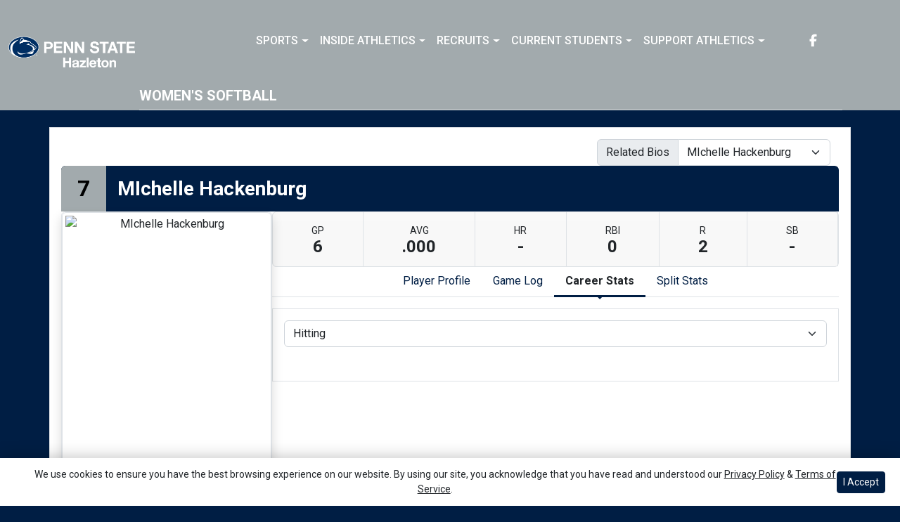

--- FILE ---
content_type: text/html; charset=UTF-8
request_url: http://athletics.hn.psu.edu/sports/sball/2018-19/bios/hackenburg_michelle_ipcg?view=career&pos=he
body_size: 28876
content:






<!doctype html>
<html lang="en" class="internal-page  secondary-color-light" data-theme-2="dynasty">
    <head>
        
        






<title>MIchelle Hackenburg -  Penn St.-Hazleton</title>
<meta property="description"  content="$body"  />
<meta charset="utf-8">
<meta content="IE=edge" http-equiv="X-UA-Compatible">
<meta name="viewport" content="width=device-width, minimum-scale=1, initial-scale=1">
<meta name="profile-site-logo" content="/images/setup/PSUHazleton_Logo_Primary.png">
<meta name="theme-primary-color" content="#001e44">
<meta name="theme-secondary-color" content="#a2aaad">

<link rel="apple-touch-icon" sizes="180x180" href="/assets/favicons/apple-touch-icon.png">
<link rel="icon" type="image/png" sizes="48x48" href="/assets/favicons/favicon-48x48.png">
<link rel="manifest" href="/assets/favicons/site.webmanifest">
<link rel="mask-icon" href="/assets/favicons/safari-pinned-tab.svg" color="#001e44">
<link rel="shortcut icon" href="/assets/favicons/favicon.ico">
<meta name="msapplication-TileColor" content="#001e44">
<meta name="msapplication-config" content="/assets/favicons/browserconfig.xml">
<meta name="theme-color" content="#001e44"> 
<link href="https://cdn.jsdelivr.net/npm/bootstrap@5.2.3/dist/css/bootstrap.min.css" rel="stylesheet" crossorigin="anonymous">
<link rel="stylesheet" type="text/css" href="https://theme-assets.prestosports.com/theme-assets/generic/assets/css/slick.min.css"/>

<link rel="preconnect" href="https://fonts.googleapis.com">
<link rel="preconnect" href="https://fonts.gstatic.com" crossorigin>
<link href="https://fonts.googleapis.com/css2?family=Roboto+Slab:wght@100;200;300;400;500;600;700;800;900&family=Roboto:ital,wght@0,100;0,300;0,400;0,500;0,700;0,900;1,100;1,300;1,400;1,500;1,700;1,900&display=swap" rel="stylesheet">
<link rel="stylesheet" type="text/css" href="https://presto-sport-static.s3.amazonaws.com/fonts/fontawesome-kit-pro-6.0.0/css/all.min.css" /> <link rel="stylesheet" type="text/css" href="https://presto-sport-static.s3.amazonaws.com/fonts/fontawesome-kit-pro-7.0.0/css/all.min.css" />



<style>
:root {
  --heading-font-family:'Roboto Slab', serif;
  --body-font-family:'Roboto', sans-serif;
  --bs-font-sans-serif:'Roboto', sans-serif;
  --bs-body-font-family:'Roboto', sans-serif;
  --fa-family:'Font Awesome 7 Pro';
  --fa-family-brands:'Font Awesome 7 Brands';
}
</style> 




<style>
:root {
	 --bs-primary:#001e44;
	 --bs-primary-rgb:0, 30, 68;
	 --bs-secondary:#a2aaad;
	 --bs-secondary-rgb:162, 170, 173;
	 --bs-tertiary:#ffffff;
	 --bs-tertiary-rgb:255, 255, 255;
	 --bs-link-color:#001e44;
	 --bs-link-hover-color:#001e44;
	 --bs-accordion-active-color:#001e44;
	 --bs-accordion-active-bg:rgba(0, 30, 68, 0.05);
	 --bs-accordion-btn-focus-border-color:rgba(0, 30, 68, 0.35);
	 --bs-accordion-btn-focus-box-shadow:0 0 0 0.25rem rgba(0, 30, 68, 0.25);
	 --ps-site-width:1520px;
	 --site-logo-bg-url:url(/images/setup/PSUHazleton_Logo_Primary.png);
}
</style> 
<link rel="stylesheet" type="text/css" href="https://theme-assets.prestosports.com/theme-assets/generic/assets/css/bootstrap-negative-margins.css"/>
<link rel="stylesheet" type="text/css" href="https://theme-assets.prestosports.com/theme-assets/generic/assets/css/slick-theme-bs5.css"/>
<link rel="stylesheet" type="text/css" href="https://theme-assets.prestosports.com/theme-assets/generic/assets/css/global-reset.css" />
<link rel="stylesheet" type="text/css" href="https://theme-assets.prestosports.com/theme-assets/generic/assets/css/global-theme-reset-bs5.css"/>
<link rel="stylesheet" type="text/css" href="https://theme-assets.prestosports.com/theme-assets/generic/assets/css/preloader.css"/>

<script src="https://cdnjs.cloudflare.com/ajax/libs/jquery/3.4.1/jquery.min.js" integrity="sha256-CSXorXvZcTkaix6Yvo6HppcZGetbYMGWSFlBw8HfCJo=" crossorigin="anonymous"></script>
<script src="https://cdn.jsdelivr.net/npm/bootstrap@5.2.3/dist/js/bootstrap.bundle.min.js" crossorigin="anonymous"></script>
<script src="https://stackpath.bootstrapcdn.com/bootlint/1.0.0/bootlint.min.js" integrity="sha384-N+BTm0BCfumqkjdZt552I0kBBcMzkYe8aWUaSqL13fGJEGVhOi0rljWKtlU6sC6Z" crossorigin="anonymous"></script>

<script type="text/javascript" src="https://theme-assets.prestosports.com/theme-assets/generic/assets/js/cookie-handler.js" defer></script>


<script src="https://unpkg.com/htmx.org@1.9.10" integrity="sha384-D1Kt99CQMDuVetoL1lrYwg5t+9QdHe7NLX/SoJYkXDFfX37iInKRy5xLSi8nO7UC" crossorigin="anonymous"></script>
<script src="https://unpkg.com/hyperscript.org@0.9.12"></script>

<script> $(function(){ $("html").addClass("secondary-color-light"); }); </script>


 


    
    
				
	<link rel="canonical" href="https://psuhazletonsports.com/sports/sball/2018-19/bios/hackenburg_michelle_ipcg" />
    <meta property="fb:app_id" content="280467664480" />

        
        <meta name="twitter:card" content="summary_large_image" />
    <meta property="twitter:title"  content="MIchelle Hackenburg"  />
    <meta property="twitter:description"  content="MIchelle Hackenburg"  />
    <meta name="twitter:image" content="https://psuhazletonsports.com/images/setup/thumbnail_default.jpg?max_width=1200&max_height=675" />
    <meta name="twitter:url" content="https://psuhazletonsports.com/sports/sball/2018-19/bios/hackenburg_michelle_ipcg">

                    <meta property="og:locale" content="en_us" />
        <meta property="og:determiner" content="the">
        <meta property="og:title"  content="MIchelle Hackenburg"  />
        <meta property="dcterms.title"  content="MIchelle Hackenburg"  />
        <meta property="og:description"  content="MIchelle Hackenburg"  />
        <meta property="dcterms.description"  content="MIchelle Hackenburg"  />
                  <meta property="og:image" content="https://psuhazletonsports.com/images/setup/thumbnail_default.jpg?max_width=1200&max_height=675" />
          <meta property="og:image:alt" content="Penn St.-Hazleton thumbnail" />
            
    <meta property="og:site_name" content="Penn St.-Hazleton" />
    <meta property="og:url" content="https://psuhazletonsports.com/sports/sball/2018-19/bios/hackenburg_michelle_ipcg" />
    <meta property="dcterms.identifier" content="https://psuhazletonsports.com/sports/sball/2018-19/bios/hackenburg_michelle_ipcg" />

            <meta property="og:type" content="website" />
    

 




        <!-- no rum header -->
        
        <link rel="stylesheet" href="/theme.css" type="text/css" />
        <link rel="stylesheet" href="/site.css" type="text/css" />
        
                    <style>
                :root { --site-logo-url: url(/images/setup/PSUHazleton_Logo_Primary.png); }
            </style>
            </head>  
    <body>
        
        <a href="#site-nav" class="visually-hidden-focusable">Skip to navigation</a>
        <a href="#site-main" class="visually-hidden-focusable">Skip to content</a>
        <a href="#site-footer" class="visually-hidden-focusable">Skip to footer</a>

            
            






<header class="site-header sticky-top"  data-module="https://theme-assets.prestosports.com/theme-assets/dynasty/assets/js/sticky-top.js" data-sticky-target="primary-nav-wrapper" >
    <div class="container-fluid p-0 position-relative">
            <div class="primary-nav-wrapper">
        <div class="container">
            
                            <div class="site-logo">
        <a href="/" class="d-block"><img class="img-fluid" src="/images/setup/PSUHazleton_Logo_Primary.png" alt="Penn St.-Hazleton Logo" /></a>
    </div>

            
                        <div id="site-nav" class="menu">
                




 






































    <div class="ps-component component-navbar-primary layout-standard" id="component-navbar-primary" data-module="theme-module/cssloader" data-stylesheet-url="https://theme-assets.prestosports.com/theme-assets/generic/assets/css/navbar-primary.css">
        <div class="layout-wrapper position-relative" data-module="https://theme-assets.prestosports.com/theme-assets/generic/assets/js/navbar-primary-accessibility.js">
                                <nav id="component-navbar-primary-686" class="navbar navbar-expand-lg navbar-dark bg-primary bg-transparent">
        <div class="container-fluid">
                            
            <div class="navbar-aside">
                                <button class="navbar-toggler x" type="button" data-bs-toggle="collapse" data-bs-target="#component-navbar-primary-686-collapse" aria-controls="navbarNavAltMarkup" aria-expanded="false" aria-label=" Toggle navigation ">
                    
                    <span class="icon-bar"></span>
                    <span class="icon-bar"></span>
                    <span class="icon-bar"></span>
                </button>
            </div>
            <div class="collapse navbar-collapse" id="component-navbar-primary-686-collapse">
                











	
<ul class="navbar-dark bg-primary bg-transparent navbar-nav " id="component-navbar-primary-686-parent-menu"  data-mega="false" data-flex="false" data-column="false" data-multicols="0" data-pageurl="/navbar-global" >
	
						
								
				
				
																																																																																																																																																																
				
				
				


        <li class="nav-item parent dropdown has-megamenu  ">
											                    <span class="nav-link dropdown-old-toggle "  role="button"   aria-haspopup="true" aria-expanded="false" >
													<span class="d-flex flex-dropdown align-items-stretch justify-content-between w-100" data-bs-parent="#component-navbar-primary-686-parent-menu" data-bs-target="#dropdownId-1ec20884" data-bs-toggle="collapse" role="button" aria-expanded="false">
								<a role="button" class="nav-link dropdown-old-toggle p-0 " href="#"  aria-label="Sports">Sports</a>
                            	<span class="dropdown-toggle d-flex align-items-center justify-content-between" data-bs-parent="#component-navbar-primary-686-parent-menu" data-bs-target="#dropdownId-1ec20884" data-bs-toggle="collapse" role="button" aria-expanded="false" aria-label="Open dropdown menu"></span>
							</span>
						                    </span>
					
																																		











	<div class="dropdown-menu megamenu navbar-dark bg-primary dropdown-menu level-2" data-bs-parent="#component-navbar-primary-686-parent-menu" id="dropdownId-1ec20884">
    <div class="megamenu-inner w-100">
		
<ul class="navbar-dark bg-primary bg-transparent list-unstyled megamenu-list level-2"  data-mega="true" data-flex="false" data-column="false" data-multicols="0" data-pageurl="/navbar-sports-dropdown" >
	
						
								
				
				
																																																																																																																																																																
				
				
				


        <li class="nav-item flex-fill dropdown has-megamenu level-2  has-megamenu ">
											                    <span class="nav-link dropdown-old-toggle level-2"  role="button"   aria-haspopup="true" aria-expanded="false" >
													<span class="d-flex flex-dropdown align-items-stretch justify-content-between w-100" data-bs-parent="#" data-bs-target="#dropdownId-1b631564" data-bs-toggle="collapse" role="button" aria-expanded="false">
								<a role="button" class="nav-link dropdown-old-toggle p-0 " href="#"  aria-label="Sports: Men's Sports">Men's Sports</a>
                            	<span class="dropdown-toggle d-flex align-items-center justify-content-between" data-bs-parent="#" data-bs-target="#dropdownId-1b631564" data-bs-toggle="collapse" role="button" aria-expanded="false" aria-label="Open dropdown menu"></span>
							</span>
						                    </span>
					
																																		











	<div class="dropdown-menu navbar-dark bg-primary dropdown-menu level-3" data-bs-parent="#dropdownId-1b631564" id="dropdownId-1b631564">
    <div class="dropdown-menu-inner">
		
<ul class="navbar-dark bg-primary bg-transparent list-unstyled dropdown-menu-list level-3"  data-mega="false" data-flex="false" data-column="true" data-multicols="0" data-pageurl="/navbar-men-dropdown" >
	
						
								
				
				
																																																																																																																																																																
				
				
				


        <li class="nav-item dropdown level-3 ">
											                    <span class="nav-link dropdown-old-toggle level-3"  role="button"   aria-haspopup="true" aria-expanded="false" >
													<span class="d-flex flex-dropdown align-items-stretch justify-content-between w-100" data-bs-parent="#" data-bs-target="#dropdownId-7f472899" data-bs-toggle="collapse" role="button" aria-expanded="false">
								<a role="button" class="nav-link dropdown-old-toggle p-0 " href="/sports/bsb/index"  aria-label="Men's Sports: Baseball">Baseball</a>
                            	<span class="dropdown-toggle d-flex align-items-center justify-content-between" data-bs-parent="#" data-bs-target="#dropdownId-7f472899" data-bs-toggle="collapse" role="button" aria-expanded="false" aria-label="Open dropdown menu"></span>
							</span>
						                    </span>
					
																												











	<div class="dropdown-menu navbar-dark bg-primary dropdown-menu level-4" data-bs-parent="#dropdownId-7f472899" id="dropdownId-7f472899">
    <div class="dropdown-menu-inner">
		
<ul class="navbar-dark bg-primary bg-transparent list-unstyled dropdown-menu-list level-4"  data-mega="false" data-flex="true" data-column="false" data-multicols="0" data-pageurl="/sports/bsb/navbar-dropdown" >
	
						
								
				
				
																																																																																																																																																																
				
				
				


        <li class="nav-item level-4 ">
							                    <a class="nav-link level-4   " href="/sports/bsb/2024-25/schedule"  aria-label="Baseball: Schedule">
													Schedule
						                    </a>
											        </li>
	
						
								
				
				
																																																																																																																																																																
				
				
				


        <li class="nav-item level-4 ">
							                    <a class="nav-link level-4   " href="/sports/bsb/2024-25/roster"  aria-label="Baseball: Roster">
													Roster
						                    </a>
											        </li>
	
						
								
				
				
																																																																																																																																																																
				
				
				


        <li class="nav-item level-4 ">
							                    <a class="nav-link level-4   " href="/sports/bsb/2024-25/leaders"  aria-label="Baseball: Stats">
													Stats
						                    </a>
											        </li>
	</ul>
	     				
    </div>
</div>

							        </li>
	
						
								
				
				
																																																																																																																																																																
				
				
				


        <li class="nav-item dropdown level-3 ">
											                    <span class="nav-link dropdown-old-toggle level-3"  role="button"   aria-haspopup="true" aria-expanded="false" >
													<span class="d-flex flex-dropdown align-items-stretch justify-content-between w-100" data-bs-parent="#" data-bs-target="#dropdownId-5e7e9d48" data-bs-toggle="collapse" role="button" aria-expanded="false">
								<a role="button" class="nav-link dropdown-old-toggle p-0 " href="/sports/mbkb/index"  aria-label="Men's Sports: Basketball">Basketball</a>
                            	<span class="dropdown-toggle d-flex align-items-center justify-content-between" data-bs-parent="#" data-bs-target="#dropdownId-5e7e9d48" data-bs-toggle="collapse" role="button" aria-expanded="false" aria-label="Open dropdown menu"></span>
							</span>
						                    </span>
					
																												











	<div class="dropdown-menu navbar-dark bg-primary dropdown-menu level-4" data-bs-parent="#dropdownId-5e7e9d48" id="dropdownId-5e7e9d48">
    <div class="dropdown-menu-inner">
		
<ul class="navbar-dark bg-primary bg-transparent list-unstyled dropdown-menu-list level-4"  data-mega="false" data-flex="true" data-column="false" data-multicols="0" data-pageurl="/sports/mbkb/navbar-dropdown" >
	
						
								
				
				
																																																																																																																																																																
				
				
				


        <li class="nav-item level-4 ">
							                    <a class="nav-link level-4   " href="/sports/mbkb/2025-26/schedule"  aria-label="Basketball: Schedule">
													Schedule
						                    </a>
											        </li>
	
						
								
				
				
																																																																																																																																																																
				
				
				


        <li class="nav-item level-4 ">
							                    <a class="nav-link level-4   " href="/sports/mbkb/2025-26/roster"  aria-label="Basketball: Roster">
													Roster
						                    </a>
											        </li>
	
						
								
				
				
																																																																																																																																																																
				
				
				


        <li class="nav-item level-4 ">
							                    <a class="nav-link level-4   " href="/sports/mbkb/2025-26/leaders"  aria-label="Basketball: Stats">
													Stats
						                    </a>
											        </li>
	</ul>
	     				
    </div>
</div>

							        </li>
	
						
								
				
				
																																																																																																																																																																
				
				
				


        <li class="nav-item dropdown level-3 ">
											                    <span class="nav-link dropdown-old-toggle level-3"  role="button"   aria-haspopup="true" aria-expanded="false" >
													<span class="d-flex flex-dropdown align-items-stretch justify-content-between w-100" data-bs-parent="#" data-bs-target="#dropdownId-2e62c64b" data-bs-toggle="collapse" role="button" aria-expanded="false">
								<a role="button" class="nav-link dropdown-old-toggle p-0 " href="/sports/mgolf/index"  aria-label="Men's Sports: Golf">Golf</a>
                            	<span class="dropdown-toggle d-flex align-items-center justify-content-between" data-bs-parent="#" data-bs-target="#dropdownId-2e62c64b" data-bs-toggle="collapse" role="button" aria-expanded="false" aria-label="Open dropdown menu"></span>
							</span>
						                    </span>
					
																												











	<div class="dropdown-menu navbar-dark bg-primary dropdown-menu level-4" data-bs-parent="#dropdownId-2e62c64b" id="dropdownId-2e62c64b">
    <div class="dropdown-menu-inner">
		
<ul class="navbar-dark bg-primary bg-transparent list-unstyled dropdown-menu-list level-4"  data-mega="false" data-flex="true" data-column="false" data-multicols="0" data-pageurl="/sports/mgolf/navbar-dropdown" >
	
						
								
				
				
																																																																																																																																																																
				
				
				


        <li class="nav-item level-4 ">
							                    <a class="nav-link level-4   " href="/sports/mgolf/2025-26/schedule"  aria-label="Golf: Schedule">
													Schedule
						                    </a>
											        </li>
	
						
								
				
				
																																																																																																																																																																
				
				
				


        <li class="nav-item level-4 ">
							                    <a class="nav-link level-4   " href="/sports/mgolf/2024-25/roster"  aria-label="Golf: Roster">
													Roster
						                    </a>
											        </li>
	
						
								
				
				
																																																																																																																																																																
				
				
				


        <li class="nav-item level-4 ">
							                    <a class="nav-link level-4   " href="/sports/mgolf/2024-25/news"  aria-label="Golf: News">
													News
						                    </a>
											        </li>
	</ul>
	     				
    </div>
</div>

							        </li>
	
						
								
				
				
																																																																																																																																																																
				
				
				


        <li class="nav-item dropdown level-3 ">
											                    <span class="nav-link dropdown-old-toggle level-3"  role="button"   aria-haspopup="true" aria-expanded="false" >
													<span class="d-flex flex-dropdown align-items-stretch justify-content-between w-100" data-bs-parent="#" data-bs-target="#dropdownId-649b2dfa" data-bs-toggle="collapse" role="button" aria-expanded="false">
								<a role="button" class="nav-link dropdown-old-toggle p-0 " href="/sports/msoc/index"  aria-label="Men's Sports: Soccer">Soccer</a>
                            	<span class="dropdown-toggle d-flex align-items-center justify-content-between" data-bs-parent="#" data-bs-target="#dropdownId-649b2dfa" data-bs-toggle="collapse" role="button" aria-expanded="false" aria-label="Open dropdown menu"></span>
							</span>
						                    </span>
					
																												











	<div class="dropdown-menu navbar-dark bg-primary dropdown-menu level-4" data-bs-parent="#dropdownId-649b2dfa" id="dropdownId-649b2dfa">
    <div class="dropdown-menu-inner">
		
<ul class="navbar-dark bg-primary bg-transparent list-unstyled dropdown-menu-list level-4"  data-mega="false" data-flex="true" data-column="false" data-multicols="0" data-pageurl="/sports/msoc/navbar-dropdown" >
	
						
								
				
				
																																																																																																																																																																
				
				
				


        <li class="nav-item level-4 ">
							                    <a class="nav-link level-4   " href="/sports/msoc/2025-26/schedule"  aria-label="Soccer: Schedule">
													Schedule
						                    </a>
											        </li>
	
						
								
				
				
																																																																																																																																																																
				
				
				


        <li class="nav-item level-4 ">
							                    <a class="nav-link level-4   " href="/sports/msoc/2025-26/roster"  aria-label="Soccer: Roster">
													Roster
						                    </a>
											        </li>
	
						
								
				
				
																																																																																																																																																																
				
				
				


        <li class="nav-item level-4 ">
							                    <a class="nav-link level-4   " href="/sports/msoc/2025-26/leaders"  aria-label="Soccer: Stats">
													Stats
						                    </a>
											        </li>
	</ul>
	     				
    </div>
</div>

							        </li>
	</ul>
	     				
    </div>
</div>

							        </li>
	
						
								
				
				
																																																																																																																																																																
				
				
				


        <li class="nav-item flex-fill dropdown has-megamenu level-2  has-megamenu ">
											                    <span class="nav-link dropdown-old-toggle level-2"  role="button"   aria-haspopup="true" aria-expanded="false" >
													<span class="d-flex flex-dropdown align-items-stretch justify-content-between w-100" data-bs-parent="#" data-bs-target="#dropdownId-4ea894fb" data-bs-toggle="collapse" role="button" aria-expanded="false">
								<a role="button" class="nav-link dropdown-old-toggle p-0 " href="#"  aria-label="Sports: Women's Sports">Women's Sports</a>
                            	<span class="dropdown-toggle d-flex align-items-center justify-content-between" data-bs-parent="#" data-bs-target="#dropdownId-4ea894fb" data-bs-toggle="collapse" role="button" aria-expanded="false" aria-label="Open dropdown menu"></span>
							</span>
						                    </span>
					
																																		











	<div class="dropdown-menu navbar-dark bg-primary dropdown-menu level-3" data-bs-parent="#dropdownId-4ea894fb" id="dropdownId-4ea894fb">
    <div class="dropdown-menu-inner">
		
<ul class="navbar-dark bg-primary bg-transparent list-unstyled dropdown-menu-list level-3"  data-mega="false" data-flex="false" data-column="true" data-multicols="0" data-pageurl="/navbar-women-dropdown" >
	
						
								
				
				
																																																																																																																																																																
				
				
				


        <li class="nav-item dropdown level-3 ">
											                    <span class="nav-link dropdown-old-toggle level-3"  role="button"   aria-haspopup="true" aria-expanded="false" >
													<span class="d-flex flex-dropdown align-items-stretch justify-content-between w-100" data-bs-parent="#" data-bs-target="#dropdownId-2294e3fe" data-bs-toggle="collapse" role="button" aria-expanded="false">
								<a role="button" class="nav-link dropdown-old-toggle p-0 " href="/sports/wbkb/index"  aria-label="Women's Sports: Basketball">Basketball</a>
                            	<span class="dropdown-toggle d-flex align-items-center justify-content-between" data-bs-parent="#" data-bs-target="#dropdownId-2294e3fe" data-bs-toggle="collapse" role="button" aria-expanded="false" aria-label="Open dropdown menu"></span>
							</span>
						                    </span>
					
																												











	<div class="dropdown-menu navbar-dark bg-primary dropdown-menu level-4" data-bs-parent="#dropdownId-2294e3fe" id="dropdownId-2294e3fe">
    <div class="dropdown-menu-inner">
		
<ul class="navbar-dark bg-primary bg-transparent list-unstyled dropdown-menu-list level-4"  data-mega="false" data-flex="true" data-column="false" data-multicols="0" data-pageurl="/sports/wbkb/navbar-dropdown" >
	
						
								
				
				
																																																																																																																																																																
				
				
				


        <li class="nav-item level-4 ">
							                    <a class="nav-link level-4   " href="/sports/wbkb/2025-26/schedule"  aria-label="Basketball: Schedule">
													Schedule
						                    </a>
											        </li>
	
						
								
				
				
																																																																																																																																																																
				
				
				


        <li class="nav-item level-4 ">
							                    <a class="nav-link level-4   " href="/sports/wbkb/2025-26/roster"  aria-label="Basketball: Roster">
													Roster
						                    </a>
											        </li>
	
						
								
				
				
																																																																																																																																																																
				
				
				


        <li class="nav-item level-4 ">
							                    <a class="nav-link level-4   " href="/sports/wbkb/2025-26/leaders"  aria-label="Basketball: Stats">
													Stats
						                    </a>
											        </li>
	</ul>
	     				
    </div>
</div>

							        </li>
	
						
								
				
				
																																																																																																																																																																
				
				
				


        <li class="nav-item dropdown level-3 ">
											                    <span class="nav-link dropdown-old-toggle level-3"  role="button"   aria-haspopup="true" aria-expanded="false" >
													<span class="d-flex flex-dropdown align-items-stretch justify-content-between w-100" data-bs-parent="#" data-bs-target="#dropdownId-290e5f5e" data-bs-toggle="collapse" role="button" aria-expanded="false">
								<a role="button" class="nav-link dropdown-old-toggle p-0 " href="/sports/wsoc/index"  aria-label="Women's Sports: Soccer">Soccer</a>
                            	<span class="dropdown-toggle d-flex align-items-center justify-content-between" data-bs-parent="#" data-bs-target="#dropdownId-290e5f5e" data-bs-toggle="collapse" role="button" aria-expanded="false" aria-label="Open dropdown menu"></span>
							</span>
						                    </span>
					
																												











	<div class="dropdown-menu navbar-dark bg-primary dropdown-menu level-4" data-bs-parent="#dropdownId-290e5f5e" id="dropdownId-290e5f5e">
    <div class="dropdown-menu-inner">
		
<ul class="navbar-dark bg-primary bg-transparent list-unstyled dropdown-menu-list level-4"  data-mega="false" data-flex="true" data-column="false" data-multicols="0" data-pageurl="/sports/wsoc/navbar-dropdown" >
	
						
								
				
				
																																																																																																																																																																
				
				
				


        <li class="nav-item level-4 ">
							                    <a class="nav-link level-4   " href="/sports/wsoc/2025-26/schedule"  aria-label="Soccer: Schedule">
													Schedule
						                    </a>
											        </li>
	
						
								
				
				
																																																																																																																																																																
				
				
				


        <li class="nav-item level-4 ">
							                    <a class="nav-link level-4   " href="/sports/wsoc/2025-26/roster"  aria-label="Soccer: Roster">
													Roster
						                    </a>
											        </li>
	
						
								
				
				
																																																																																																																																																																
				
				
				


        <li class="nav-item level-4 ">
							                    <a class="nav-link level-4   " href="/sports/wsoc/2025-26/leaders"  aria-label="Soccer: Stats">
													Stats
						                    </a>
											        </li>
	</ul>
	     				
    </div>
</div>

							        </li>
	
						
								
				
				
																																																																																																																																																																
				
				
				


        <li class="nav-item dropdown level-3 ">
											                    <span class="nav-link dropdown-old-toggle level-3"  role="button"   aria-haspopup="true" aria-expanded="false" >
													<span class="d-flex flex-dropdown align-items-stretch justify-content-between w-100" data-bs-parent="#" data-bs-target="#dropdownId-1ff84866" data-bs-toggle="collapse" role="button" aria-expanded="false">
								<a role="button" class="nav-link dropdown-old-toggle p-0 " href="/sports/sball/index"  aria-label="Women's Sports: Softball">Softball</a>
                            	<span class="dropdown-toggle d-flex align-items-center justify-content-between" data-bs-parent="#" data-bs-target="#dropdownId-1ff84866" data-bs-toggle="collapse" role="button" aria-expanded="false" aria-label="Open dropdown menu"></span>
							</span>
						                    </span>
					
																												











	<div class="dropdown-menu navbar-dark bg-primary dropdown-menu level-4" data-bs-parent="#dropdownId-1ff84866" id="dropdownId-1ff84866">
    <div class="dropdown-menu-inner">
		
<ul class="navbar-dark bg-primary bg-transparent list-unstyled dropdown-menu-list level-4"  data-mega="false" data-flex="true" data-column="false" data-multicols="0" data-pageurl="/sports/sball/navbar-dropdown" >
	
						
								
				
				
																																																																																																																																																																
				
				
				


        <li class="nav-item level-4 ">
							                    <a class="nav-link level-4   " href="/sports/sball/2024-25/schedule"  aria-label="Softball: Schedule">
													Schedule
						                    </a>
											        </li>
	
						
								
				
				
																																																																																																																																																																
				
				
				


        <li class="nav-item level-4 ">
							                    <a class="nav-link level-4   " href="/sports/sball/2024-25/roster"  aria-label="Softball: Roster">
													Roster
						                    </a>
											        </li>
	
						
								
				
				
																																																																																																																																																																
				
				
				


        <li class="nav-item level-4 ">
							                    <a class="nav-link level-4   " href="/sports/sball/2024-25/roster"  aria-label="Softball: Stats">
													Stats
						                    </a>
											        </li>
	</ul>
	     				
    </div>
</div>

							        </li>
	
						
								
				
				
																																																																																																																																																																
				
				
				


        <li class="nav-item dropdown level-3 ">
											                    <span class="nav-link dropdown-old-toggle level-3"  role="button"   aria-haspopup="true" aria-expanded="false" >
													<span class="d-flex flex-dropdown align-items-stretch justify-content-between w-100" data-bs-parent="#" data-bs-target="#dropdownId-8770951" data-bs-toggle="collapse" role="button" aria-expanded="false">
								<a role="button" class="nav-link dropdown-old-toggle p-0 " href="/sports/wvball/index"  aria-label="Women's Sports: Volleyball">Volleyball</a>
                            	<span class="dropdown-toggle d-flex align-items-center justify-content-between" data-bs-parent="#" data-bs-target="#dropdownId-8770951" data-bs-toggle="collapse" role="button" aria-expanded="false" aria-label="Open dropdown menu"></span>
							</span>
						                    </span>
					
																												











	<div class="dropdown-menu navbar-dark bg-primary dropdown-menu level-4" data-bs-parent="#dropdownId-8770951" id="dropdownId-8770951">
    <div class="dropdown-menu-inner">
		
<ul class="navbar-dark bg-primary bg-transparent list-unstyled dropdown-menu-list level-4"  data-mega="false" data-flex="true" data-column="false" data-multicols="0" data-pageurl="/sports/wvball/navbar-dropdown" >
	
						
								
				
				
																																																																																																																																																																
				
				
				


        <li class="nav-item level-4 ">
							                    <a class="nav-link level-4   " href="/sports/wvball/2025-26/schedule"  aria-label="Volleyball: Schedule">
													Schedule
						                    </a>
											        </li>
	
						
								
				
				
																																																																																																																																																																
				
				
				


        <li class="nav-item level-4 ">
							                    <a class="nav-link level-4   " href="/sports/wvball/2025-26/roster"  aria-label="Volleyball: Roster">
													Roster
						                    </a>
											        </li>
	
						
								
				
				
																																																																																																																																																																
				
				
				


        <li class="nav-item level-4 ">
							                    <a class="nav-link level-4   " href="/sports/wvball/2025-26/leaders"  aria-label="Volleyball: Stats">
													Stats
						                    </a>
											        </li>
	</ul>
	     				
    </div>
</div>

							        </li>
	</ul>
	     				
    </div>
</div>

							        </li>
	</ul>
	     				
    </div>
	 			</div>

							        </li>
	
						
								
				
				
																																																																																																																																																																
				
				
				


        <li class="nav-item parent dropdown  ">
											                    <span class="nav-link dropdown-old-toggle "  role="button"   aria-haspopup="true" aria-expanded="false" >
													<span class="d-flex flex-dropdown align-items-stretch justify-content-between w-100" data-bs-parent="#component-navbar-primary-686-parent-menu" data-bs-target="#dropdownId-1f891461" data-bs-toggle="collapse" role="button" aria-expanded="false">
								<a role="button" class="nav-link dropdown-old-toggle p-0 " href="#"  aria-label="Inside Athletics">Inside Athletics</a>
                            	<span class="dropdown-toggle d-flex align-items-center justify-content-between" data-bs-parent="#component-navbar-primary-686-parent-menu" data-bs-target="#dropdownId-1f891461" data-bs-toggle="collapse" role="button" aria-expanded="false" aria-label="Open dropdown menu"></span>
							</span>
						                    </span>
					
																						











	<div class="dropdown-menu navbar-dark bg-primary dropdown-menu level-2" data-bs-parent="#component-navbar-primary-686-parent-menu" id="dropdownId-1f891461">
    <div class="dropdown-menu-inner">
		
<ul class="navbar-dark bg-primary bg-transparent list-unstyled dropdown-menu-list level-2"  data-mega="false" data-flex="false" data-column="false" data-multicols="0" data-pageurl="/navbar-information" >
	
						
								
				
				
																																																																																																																																																																
				
				
				


        <li class="nav-item level-2 ">
							                    <a class="nav-link level-2   " href="/information/directory/index"  aria-label="Inside Athletics: Staff Directory">
													Staff Directory
						                    </a>
											        </li>
	
						
								
				
				
																																																																																																																																																																
				
				
				


        <li class="nav-item level-2 ">
							                    <a class="nav-link level-2   " href="http://athletics.hn.psu.edu/information/About_Us"  aria-label="Inside Athletics: About Us">
													About Us
						                    </a>
											        </li>
	
						
								
				
				
																																																																																																																																																																
				
				
				


        <li class="nav-item level-2 ">
							                    <a class="nav-link level-2   " href="http://athletics.hn.psu.edu/information/Athletic_Training"  aria-label="Inside Athletics: Athletic Training">
													Athletic Training
						                    </a>
											        </li>
	
						
								
				
				
																																																																																																																																																																
				
				
				


        <li class="nav-item level-2 ">
							                    <a class="nav-link level-2   " href="/Visitor_Guide_-_Penn_State_Hazleton.docx"  aria-label="Inside Athletics: Visitor Guide">
													Visitor Guide
						                    </a>
											        </li>
	
						
								
				
				
																																																																																																																																																																
				
				
				


        <li class="nav-item level-2 ">
							                    <a class="nav-link level-2   " href="/PSU_Hazleton_Updated_EADA_October_15th_PSU_CWC_Report.pdf"  aria-label="Inside Athletics: EADA Report">
													EADA Report
						                    </a>
											        </li>
	
						
								
				
				
																																																																																																																																																																
				
				
				


        <li class="nav-item level-2 ">
							                    <a class="nav-link level-2   " href="/information/Facilities"  aria-label="Inside Athletics: Facilities">
													Facilities
						                    </a>
											        </li>
	
						
								
				
				
																																																																																																																																																																
				
				
				


        <li class="nav-item level-2 ">
							                    <a class="nav-link level-2   " href="/information/Index/Student_Athlete_Handbook.pdf"  aria-label="Inside Athletics: Student Athlete Handbook">
													Student Athlete Handbook
						                    </a>
											        </li>
	
						
								
				
				
																																																																																																																																																																
				
				
				


        <li class="nav-item level-2 ">
							                    <a class="nav-link level-2   " href="/splash/Student-Athlete_Code_of_Conduct_-_online_version.pdf"  aria-label="Inside Athletics: Student Athlete Code of Conduct">
													Student Athlete Code of Conduct
						                    </a>
											        </li>
	
						
								
				
				
																																																																																																																																																																
				
				
				


        <li class="nav-item level-2 ">
							                    <a class="nav-link level-2   " href="https://forms.office.com/pages/responsepage.aspx?id=RY30fNs9iUOpwcEVUm61Lginn8Bx1vNPl6-nAqW6jqhUOTJKV1kxWTZLNTg1NzU1OVdQMzRVWDRURSQlQCN0PWcu"  target="_blank"  aria-label="Inside Athletics: Fundraising">
													Fundraising
						                    </a>
											        </li>
	</ul>
	     				
    </div>
</div>

							        </li>
	
						
								
				
				
																																																																																																																																																																
				
				
				


        <li class="nav-item parent dropdown  ">
											                    <span class="nav-link dropdown-old-toggle "  role="button"   aria-haspopup="true" aria-expanded="false" >
													<span class="d-flex flex-dropdown align-items-stretch justify-content-between w-100" data-bs-parent="#component-navbar-primary-686-parent-menu" data-bs-target="#dropdownId-67d3913a" data-bs-toggle="collapse" role="button" aria-expanded="false">
								<a role="button" class="nav-link dropdown-old-toggle p-0 " href="#"  aria-label="Recruits">Recruits</a>
                            	<span class="dropdown-toggle d-flex align-items-center justify-content-between" data-bs-parent="#component-navbar-primary-686-parent-menu" data-bs-target="#dropdownId-67d3913a" data-bs-toggle="collapse" role="button" aria-expanded="false" aria-label="Open dropdown menu"></span>
							</span>
						                    </span>
					
																						











	<div class="dropdown-menu navbar-dark bg-primary dropdown-menu level-2" data-bs-parent="#component-navbar-primary-686-parent-menu" id="dropdownId-67d3913a">
    <div class="dropdown-menu-inner">
		
<ul class="navbar-dark bg-primary bg-transparent list-unstyled dropdown-menu-list level-2"  data-mega="false" data-flex="false" data-column="false" data-multicols="0" data-pageurl="/navbar-recruits" >
	
						
								
				
				
																																																																																																																																																																
				
				
				


        <li class="nav-item level-2 ">
							                    <a class="nav-link level-2   " href="/landing/Recruiting_Questionnaire"  aria-label="Recruits: Prospective Student-Athletes">
													Prospective Student-Athletes
						                    </a>
											        </li>
	
						
								
				
				
																																																																																																																																																																
				
				
				


        <li class="nav-item level-2 ">
							                    <a class="nav-link level-2   " href="/information/Eligibility"  aria-label="Recruits: Eligibility">
													Eligibility
						                    </a>
											        </li>
	
						
								
				
				
																																																																																																																																																																
				
				
				


        <li class="nav-item level-2 ">
							                    <a class="nav-link level-2   " href="http://hazleton.psu.edu/admission"  target="_blank"  aria-label="Recruits: Penn State Hazleton Admissions">
													Penn State Hazleton Admissions
						                    </a>
											        </li>
	
						
								
				
				
																																																																																																																																																																
				
				
				


        <li class="nav-item level-2 ">
							                    <a class="nav-link level-2   " href="/information/Scholarship_Information"  aria-label="Recruits: Scholarships &amp; Financial Aid">
													Scholarships &amp; Financial Aid
						                    </a>
											        </li>
	
						
								
				
				
																																																																																																																																																																
				
				
				


        <li class="nav-item level-2 ">
							                    <a class="nav-link level-2   " href="https://admissions.psu.edu/apply/"  target="_blank"  aria-label="Recruits: Apply to Penn State">
													Apply to Penn State
						                    </a>
											        </li>
	</ul>
	     				
    </div>
</div>

							        </li>
	
						
								
				
				
																																																																																																																																																																
				
				
				


        <li class="nav-item parent dropdown  ">
											                    <span class="nav-link dropdown-old-toggle "  role="button"   aria-haspopup="true" aria-expanded="false" >
													<span class="d-flex flex-dropdown align-items-stretch justify-content-between w-100" data-bs-parent="#component-navbar-primary-686-parent-menu" data-bs-target="#dropdownId-51b778c2" data-bs-toggle="collapse" role="button" aria-expanded="false">
								<a role="button" class="nav-link dropdown-old-toggle p-0 " href="#"  aria-label="Current Students">Current Students</a>
                            	<span class="dropdown-toggle d-flex align-items-center justify-content-between" data-bs-parent="#component-navbar-primary-686-parent-menu" data-bs-target="#dropdownId-51b778c2" data-bs-toggle="collapse" role="button" aria-expanded="false" aria-label="Open dropdown menu"></span>
							</span>
						                    </span>
					
																						











	<div class="dropdown-menu navbar-dark bg-primary dropdown-menu level-2" data-bs-parent="#component-navbar-primary-686-parent-menu" id="dropdownId-51b778c2">
    <div class="dropdown-menu-inner">
		
<ul class="navbar-dark bg-primary bg-transparent list-unstyled dropdown-menu-list level-2"  data-mega="false" data-flex="false" data-column="false" data-multicols="0" data-pageurl="/general/navbar-text-Current_Students" >
	
						
								
				
				
																																																																																																																																																																
				
				
				


        <li class="nav-item level-2 ">
							                    <a class="nav-link level-2   " href=""  aria-label="Current Students: Student Athlete Forms">
													Student Athlete Forms
						                    </a>
											        </li>
	
						
								
				
				
																																																																																																																																																																
				
				
				


        <li class="nav-item level-2 ">
							                    <a class="nav-link level-2   " href="/IM_and_Rec_Sports"  aria-label="Current Students: Intramurals and Recreation">
													Intramurals and Recreation
						                    </a>
											        </li>
	
						
								
				
				
																																																																																																																																																																
				
				
				


        <li class="nav-item level-2 ">
							                    <a class="nav-link level-2   " href="https://psuhazletonsports.com/information/Facilities"  aria-label="Current Students: Facility Information">
													Facility Information
						                    </a>
											        </li>
	
						
								
				
				
																																																																																																																																																																
				
				
				


        <li class="nav-item level-2 ">
							                    <a class="nav-link level-2   " href="/Sportsmanship_Policy"  aria-label="Current Students: Sportsmanship Policy">
													Sportsmanship Policy
						                    </a>
											        </li>
	
						
								
				
				
																																																																																																																																																																
				
				
				


        <li class="nav-item level-2 ">
							                    <a class="nav-link level-2   " href="https://www.registrar.psu.edu/academic-calendars/"  target="_blank"  aria-label="Current Students: Academic Calendar">
													Academic Calendar
						                    </a>
											        </li>
	
						
								
				
				
																																																																																																																																																																
				
				
				


        <li class="nav-item level-2 ">
							                    <a class="nav-link level-2   " href="/Campus_Resources"  aria-label="Current Students: Campus Resources">
													Campus Resources
						                    </a>
											        </li>
	
						
								
				
				
																																																																																																																																																																
				
				
				


        <li class="nav-item level-2 ">
							                    <a class="nav-link level-2   " href=""  aria-label="Current Students: HAAC">
													HAAC
						                    </a>
											        </li>
	
						
								
				
				
																																																																																																																																																																
				
				
				


        <li class="nav-item level-2 ">
							                    <a class="nav-link level-2   " href="/CWC_Athletics_-_NIL_Disclosure.pdf"  aria-label="Current Students: NIL Disclosure Form">
													NIL Disclosure Form
						                    </a>
											        </li>
	</ul>
	     				
    </div>
</div>

							        </li>
	
						
								
				
				
																																																																																																																																																																
				
				
				


        <li class="nav-item parent dropdown  ">
											                    <span class="nav-link dropdown-old-toggle "  role="button"   aria-haspopup="true" aria-expanded="false" >
													<span class="d-flex flex-dropdown align-items-stretch justify-content-between w-100" data-bs-parent="#component-navbar-primary-686-parent-menu" data-bs-target="#dropdownId-35c96134" data-bs-toggle="collapse" role="button" aria-expanded="false">
								<a role="button" class="nav-link dropdown-old-toggle p-0 " href="#"  aria-label="Support Athletics">Support Athletics</a>
                            	<span class="dropdown-toggle d-flex align-items-center justify-content-between" data-bs-parent="#component-navbar-primary-686-parent-menu" data-bs-target="#dropdownId-35c96134" data-bs-toggle="collapse" role="button" aria-expanded="false" aria-label="Open dropdown menu"></span>
							</span>
						                    </span>
					
																						











	<div class="dropdown-menu navbar-dark bg-primary dropdown-menu level-2" data-bs-parent="#component-navbar-primary-686-parent-menu" id="dropdownId-35c96134">
    <div class="dropdown-menu-inner">
		
<ul class="navbar-dark bg-primary bg-transparent list-unstyled dropdown-menu-list level-2"  data-mega="false" data-flex="false" data-column="false" data-multicols="0" data-pageurl="/general/navbar-Support_Athletics" >
	
						
								
				
				
																																																																																																																																																																
				
				
				


        <li class="nav-item level-2 ">
							                    <a class="nav-link level-2   " href="https://hazleton.psu.edu/giving"  target="_blank"  aria-label="Support Athletics: Donate Today!">
													Donate Today!
						                    </a>
											        </li>
	
						
								
				
				
																																																																																																																																																																
				
				
				


        <li class="nav-item level-2 ">
							                    <a class="nav-link level-2   " href="http://psuhazletonsports.com/x/n8zq8"  aria-label="Support Athletics: Fan Information">
													Fan Information
						                    </a>
											        </li>
	
						
								
				
				
																																																																																																																																																																
				
				
				


        <li class="nav-item level-2 ">
							                    <a class="nav-link level-2   " href="/Spectator_Conduct"  aria-label="Support Athletics: Fan Code of Conduct">
													Fan Code of Conduct
						                    </a>
											        </li>
	
						
								
				
				
																																																																																																																																																																
				
				
				


        <li class="nav-item level-2 ">
							                    <a class="nav-link level-2   " href="https://psuhazletonsports.com/information/hall_of_fame/Hall_of_Fame_2.0"  aria-label="Support Athletics: Hall of Fame">
													Hall of Fame
						                    </a>
											        </li>
	
						
								
				
				
																																																																																																																																																																
				
				
				


        <li class="nav-item level-2 ">
							                    <a class="nav-link level-2   " href=""  aria-label="Support Athletics: Hall of Fame Nomination">
													Hall of Fame Nomination
						                    </a>
											        </li>
	
						
								
				
				
																																																																																																																																																																
				
				
				


        <li class="nav-item level-2 ">
							                    <a class="nav-link level-2   " href="https://www.facebook.com/HazletonAlumniSociety/"  target="_blank"  aria-label="Support Athletics: Greater Hazleton Alumni Chapter">
													Greater Hazleton Alumni Chapter
						                    </a>
											        </li>
	</ul>
	     				
    </div>
</div>

							        </li>
	</ul>
		


                <div class="mobile-menu-footer d-lg-none d-flex flex-column align-items-center justify-content-center w-100 gap-3 text-center p-3">
                                            <div class="mmf-search w-100 ">




























    <div class="ps-component component-search layout-input">
                                        <form action="/site-search" method="get" class="">
        <div class="input-group mb-0">
            <label for="site-search-280" class="visually-hidden">Search</label>
            <input id="site-search-280" type="search" class="form-control form-control-sm border-end-0 border" name="q" placeholder="Search...">
            <button class="btn btn-link bg-white border" type="submit">
                <span class="fa fa-search fa-sm"></span>
                <span class="visually-hidden">search</span>
            </button>
        </div>
    </form>
                        </div>

<script>
    /* This snippet will move the modal to the body element
        to prevent the opacity modal-background from overlaying the modal itself.
     */
    $(document).ready(function(){
        $(".component-search-modal-280").appendTo("body");
    });
</script>



       
    


 </div>
                                                        </div>

                
            </div>
                    </div>
    </nav>

                    </div>
    </div>



   	
	



            </div>
    
                        <div class="header-buttons">
                                    <a href="/composite" class="composite-link d-block d-lg-none btn btn-link">
                        <span aria-hidden="true" class="fa-regular fa-calendar"></span>
                        <span class="visually-hidden text">Composite Schedule</span>
                    </a>
                                




























    <div class="ps-component component-search layout-modal">
                                        <button type="button" class="btn btn-link" data-bs-toggle="modal" data-bs-target=".component-search-modal-974"><span class="fa-regular fa-magnifying-glass"></span><span class="visually-hidden">Search</span></button>
        <div class="modal component-search-modal-974" aria-hidden="true" tabindex="-1" >
        <div class="modal-dialog vertical-align site-search-modal modal-lg">
            <div class="modal-content bg-white text-dark">
                                    <div class="modal-header border-0 pb-0 text-white">
                        <div class="modal-title h5">Site Search</div>
                        <button type="button" class="btn-close btn-close btn-close-white" data-bs-dismiss="modal" aria-label="Close"></button>
                    </div>
                                <div class="modal-body">
                    <div class="row height d-flex justify-content-center align-items-center">
                        <div class="col-md-12">
                            <form action="/site-search" method="get" class="">
                                <div class="input-group mb-0">
                                    <label for="Search" class="visually-hidden">Search</label>
                                    <input id="Search" type="text" class="form-control form-control-lg rounded-start border-0" name="q" placeholder="Search...">
                                    <button type="submit" class="input-group-text btn btn-secondary">
                                        <span class="fa-regular fa-magnifying-glass me-2"></span>
                                        <span class="btn-text  visually-hidden ">Search</span>
                                    </button>
                                </div>
                            </form>
                        </div>
                    </div>
                </div>
                
            </div>
        </div>
    </div>

                        </div>

<script>
    /* This snippet will move the modal to the body element
        to prevent the opacity modal-background from overlaying the modal itself.
     */
    $(document).ready(function(){
        $(".component-search-modal-974").appendTo("body");
    });
</script>



       
    



            </div>

                        <div class="social-nav">
                






































    <div class="ps-component component-nav layout-standard d-flex flex-column gap-3" id="component-nav-25">
                    <div class="layout-wrapper position-relative">
                            <ul class="nav ">
            <li>
            
              
    
    
            
    <a class="nav-link  " href="https://www.facebook.com/pennstatehazleton?fref=ts"  target="_blank" data-match="false" data-currentdomain="https://athletics.hn.psu.edu" data-requesturl="http://athletics.hn.psu.edu/sports/sball/2018-19/bios/hackenburg_michelle_ipcg" data-requesturi="/sports/sball/2018-19/bios/hackenburg_michelle_ipcg" aria-label="Facebook">    
                                                                                                                                                                                                                                                                                                                                                                                                                        
        <span class="fa-brands fa-facebook" aria-hidden="true"></span>
        <span class="d-none label" aria-hidden="true"> Facebook </span>
    </a>
        </li>
            <li>
            
              
    
    
            
    <a class="nav-link  " href="https://twitter.com/PSUHNAthletics"  target="_blank" data-match="false" data-currentdomain="https://athletics.hn.psu.edu" data-requesturl="http://athletics.hn.psu.edu/sports/sball/2018-19/bios/hackenburg_michelle_ipcg" data-requesturi="/sports/sball/2018-19/bios/hackenburg_michelle_ipcg" aria-label="Twitter">    
                                                                                                                                                                                                                                                                                                                                                                                                                        
        <span class="fa-brands fa-twitter" aria-hidden="true"></span>
        <span class="d-none label" aria-hidden="true"> Twitter </span>
    </a>
        </li>
            <li>
            
              
    
    
            
    <a class="nav-link  " href="https://www.instagram.com/psuhazletonsports/"  target="_blank" data-match="false" data-currentdomain="https://athletics.hn.psu.edu" data-requesturl="http://athletics.hn.psu.edu/sports/sball/2018-19/bios/hackenburg_michelle_ipcg" data-requesturi="/sports/sball/2018-19/bios/hackenburg_michelle_ipcg" aria-label="Instagram">    
                                                                                                                                                                                                                                                                                                                                                                                                                        
        <span class="fa-brands fa-instagram" aria-hidden="true"></span>
        <span class="d-none label" aria-hidden="true"> Instagram </span>
    </a>
        </li>
            <li>
            
              
    
    
            
    <a class="nav-link  " href="https://www.youtube.com/channel/UCzRIkG6Nsxco8q6sdnRbn4w"  target="_blank" data-match="false" data-currentdomain="https://athletics.hn.psu.edu" data-requesturl="http://athletics.hn.psu.edu/sports/sball/2018-19/bios/hackenburg_michelle_ipcg" data-requesturi="/sports/sball/2018-19/bios/hackenburg_michelle_ipcg" aria-label="Youtube">    
                                                                                                                                                                                                                                                                                                                                                                                                                        
        <span class="fa-brands fa-youtube" aria-hidden="true"></span>
        <span class="d-none label" aria-hidden="true"> Youtube </span>
    </a>
        </li>
    </ul>

                    </div>
    </div>



       
    



            </div>
        </div>
    </div>

            
                
        
        
        

            <div class="secondary-navigation">
            <div class="container">
                




 








































    <div class="ps-component component-navbar-secondary layout-standard" id="component-navbar-secondary-317" data-module="theme-module/cssloader" data-stylesheet-url="https://theme-assets.prestosports.com/theme-assets/generic/assets/css/navbar-secondary.css">
        <div class="layout-wrapper position-relative">
                                <nav class="navbar navbar-secondary navbar-expand navbar-dark bg-secondary bg-transparent">
        <div class=" container  justify-content-between gap-4">
                                                                                        
                    <a href="/sports/sball/index" class="navbar-brand navbar-page-title d-block flex-fill">Women's Softball </a>
            
                
                <button class="navbar-toggler" type="button" data-bs-toggle="collapse" data-bs-target="#component-navbar-secondary" aria-controls="component-navbar-secondary" aria-expanded="false" aria-label="Toggle navigation">
        <span class="fas fa-bars" aria-hidden="true" aria-label="More"></span>
    </button>

            <div class="ul-wrapper flex-fill d-flex overflow-hidden invisible" data-module="theme-module/navbar-secondary">
                <ul class="position-relative navbar-nav d-flex flex-nowrap align-items-center ms-auto navbar-flex-autocollapse" id="component-navbar-secondary-317">
                                        <li class="nav-item item-1">
            <a class="nav-link text-nowrap " href="/sports/sball/index">Home</a>
        </li>
                            <li class="nav-item item-2">
            <a class="nav-link text-nowrap " href="/sports/sball/2024-25/roster">Roster</a>
        </li>
                            <li class="nav-item item-3">
            <a class="nav-link text-nowrap " href="/sports/sball/2024-25/schedule">Schedule/Results</a>
        </li>
                            <li class="nav-item item-4">
            <a class="nav-link text-nowrap " href="/sports/sball/2024-25/leaders">Statistics</a>
        </li>
                            <li class="nav-item item-5">
            <a class="nav-link text-nowrap " href="/sports/sball/2024-25/news">News</a>
        </li>
                            <li class="nav-item item-6">
            <a class="nav-link text-nowrap " href="https://athletics.hn.psu.edu/sports/sball/coaches/index">Coaches</a>
        </li>
                    <li class="nav-item dropdown more-dropdown flexible-menu">
        <a class="nav-link text-nowrap" href="#" id="component-navbar-secondary-317-dropdownMenu" role="button" data-bs-toggle="dropdown" data-bs-toggle="dropdown" aria-haspopup="true" aria-expanded="false">
            <span class="fas fa-bars" aria-hidden="true" aria-label="More"></span>
            <span class="visually-hidden">More</span>
        </a>
        <ul class="dropdown-menu text-left dropdown-menu-right flexible-dropdown-menu navbar-dark bg-secondary nowrap" aria-labelledby="component-navbar-secondary-317-dropdownMenu"></ul>
    </li>
                </ul>
            </div>
        </div>
    </nav>

                    </div>
    </div>



   	
	



            </div>
        </div>
    
    </div>
</header>

 
    
    




            
                    
        <main id="site-main" class="site-main" role="main">
            <div class="container p-3 my-4 border shadow-sm bg-white">
                <script src="https://cdn.prestosports.com/action/cdn/info/klass.min.js"></script>




  


















        
                    










            
  













    


            










 
 

 

 
 
 
 



 
 
 
 





<div class="bio-template bio-wrap   bio-wrap-has-highlights  d-flex flex-column align-items-stretch justify-content-start gap-4">

    <div class="bio-template-heading d-flex flex-column w-100 justify-content-center align-items-stretch gap-2 mb-3 d-none">
                
                                        <h1 class="page-title d-none">MIchelle Hackenburg</h1>
                        

                    
                            </div>

                <div class="container-fluid">
            <div class="related-bios">    
                                                                <div id="roster-switcher" class="float-md-end roster-switcher-template">
                <div class="input-group">
                    <span class="input-group-text" id="${id-options}-group-text">Related Bios</span>
                    <select class="form-select" id="$id-options" aria-describedby="${id-options}-group-text" onchange="location=this.value;">
                                                                                                            
                                                                                                                                                                                                                                                                                                                                                <option value="/sports/sball/2018-19/bios/passamonte_cassandra_ez8h" data-url="/sports/sball/2018-19/bios/passamonte_cassandra_ez8h" data-title="Cassandra Passamonte" >Cassandra Passamonte</option>
                                                                                                                                                                                                                                                                                                                                                                                            <option value="/sports/sball/2018-19/bios/esterly_sky_hq5a" data-url="/sports/sball/2018-19/bios/esterly_sky_hq5a" data-title="Sky Esterly" >Sky Esterly</option>
                                                                                                                                                                                                                                                                                                                                                                                            <option value="/sports/sball/2018-19/bios/chorba_jerrika_j5mt" data-url="/sports/sball/2018-19/bios/chorba_jerrika_j5mt" data-title="Jerrika Chorba" >Jerrika Chorba</option>
                                                                                                                                                                                                                                                                                                                                                                                            <option value="/sports/sball/2018-19/bios/kessler_lexi_gb69" data-url="/sports/sball/2018-19/bios/kessler_lexi_gb69" data-title="Lexi Kessler" >Lexi Kessler</option>
                                                                                                                                                                                                                                                                                                                                                                                            <option value="/sports/sball/2018-19/bios/kessler_nicolette_2pyu" data-url="/sports/sball/2018-19/bios/kessler_nicolette_2pyu" data-title="NIcolette Kessler" >NIcolette Kessler</option>
                                                                                                                                                                                                                                                                                                                                                                                            <option value="/sports/sball/2018-19/bios/hackenburg_michelle_ipcg" data-url="/sports/sball/2018-19/bios/hackenburg_michelle_ipcg" data-title="MIchelle Hackenburg" selected>MIchelle Hackenburg</option>
                                                                                                                                                                                                                                                                                                                                                                                            <option value="/sports/sball/2018-19/bios/clark_madison_uaf8" data-url="/sports/sball/2018-19/bios/clark_madison_uaf8" data-title="Madison Clark" >Madison Clark</option>
                                                                                                                                                                                                                                                                                                                                                                                            <option value="/sports/sball/2018-19/bios/malys_mckenzie_7bcm" data-url="/sports/sball/2018-19/bios/malys_mckenzie_7bcm" data-title="Mckenzie Malys" >Mckenzie Malys</option>
                                                                                                                                                                                                                                                                                                                                                                                            <option value="/sports/sball/2018-19/bios/hess_jaclyn_25v6" data-url="/sports/sball/2018-19/bios/hess_jaclyn_25v6" data-title="Jaclyn Hess" >Jaclyn Hess</option>
                                                                                                                                                                                                                                                                                                                                                                                            <option value="/sports/sball/2018-19/bios/wildrick_mckayla_b75l" data-url="/sports/sball/2018-19/bios/wildrick_mckayla_b75l" data-title="McKayla Wildrick" >McKayla Wildrick</option>
                                                                                                                                                                                                                                                                                                                                                                                            <option value="/sports/sball/2018-19/bios/joy_mackenzie_r15h" data-url="/sports/sball/2018-19/bios/joy_mackenzie_r15h" data-title="Mackenzie Joy" >Mackenzie Joy</option>
                                                                                                                                                                                                                                                                                                                                                                                            <option value="/sports/sball/2018-19/bios/sutton_kylee_mch9" data-url="/sports/sball/2018-19/bios/sutton_kylee_mch9" data-title="Kylee Sutton" >Kylee Sutton</option>
                                                                                                                                                                                                                                                                                                                                                                                            <option value="/sports/sball/2018-19/bios/heiney_sadie_iv4x" data-url="/sports/sball/2018-19/bios/heiney_sadie_iv4x" data-title="Sadie Heiney" >Sadie Heiney</option>
                                                                                                                                                                                                                                                                                                                                                                                            <option value="/sports/sball/2018-19/bios/ashelman_caitlyn_gip0" data-url="/sports/sball/2018-19/bios/ashelman_caitlyn_gip0" data-title="Caitlyn Ashelman" >Caitlyn Ashelman</option>
                                                                                                                                                                                                                                                                                                                                                                                            <option value="/sports/sball/2018-19/bios/varela_samantha_y849" data-url="/sports/sball/2018-19/bios/varela_samantha_y849" data-title="Samantha Varela" >Samantha Varela</option>
                                                                                                                                                                                                                                                                                                                                                                                            <option value="/sports/sball/2018-19/bios/king_danielle_z3or" data-url="/sports/sball/2018-19/bios/king_danielle_z3or" data-title="Danielle King" >Danielle King</option>
                                                                                                                                                                                                                                                                                                                                                                                            <option value="/sports/sball/2018-19/bios/rowlands_ariel_d2jm" data-url="/sports/sball/2018-19/bios/rowlands_ariel_d2jm" data-title="Ariel Rowlands" >Ariel Rowlands</option>
                                                                                                                                                                                                                                                                                                                                                                                            <option value="/sports/sball/2018-19/bios/lentz_cassidy_qxbs" data-url="/sports/sball/2018-19/bios/lentz_cassidy_qxbs" data-title="Cassidy Lentz" >Cassidy Lentz</option>
                                                                                                                                                                                    </select>
                </div>
            </div>
             </div>
        </div>
    
    
                <div class="player-heading animated h3 bg-primary d-flex align-content-stretch text-white position-relative z-index-1 rounded-top overflow-hidden mb-0">
        <span class="number bg-secondary inline-block text-white fs-2 lh-1 p-3">7</span>        <span class="name inline-block w-100 flex-grow-1 p-3">MIchelle Hackenburg</span>
        <span class="social-handle-link inline-block p-3">
            <ul class="d-flex align-content-center h-100 gap-3 list-unstyled m-0">
                                                                                                                                                                                                                                                                                                                                                                                                                                                                                                                                                                                                                                                                                                                                                                                                                                                                                                                                                                                                                                                                                                                                                                                                                                                                                                                                                                                                                                                                                                                                                                                                                                                                                                                                                                                                                                                                                                                                                                                                                                                                                                                                                                                                                                                                                                                                                    </ul>
        </span>
    </div>
    <script>
        $(document).ready(function() {
            $('.player-heading.animated .name').addClass('visible');
            $('.player-heading.animated .number').addClass('visible');
        });
    </script>

    
<div class="roster-bio-container">
    <div class="d-flex flex-column align-items-stretch justify-content-start flex-md-row gap-4">
        <div class="bio-card min-width-300px max-width-md-300px">
            <div class="player-about clearfix">
                                    <div class="bio-card-standard d-flex flex-column align-items-stretch justify-content-start gap-3">
                        <div class="bcs-image flex-shrink-1 min-width-300px max-width-md-300px">
                            <div class="player-headshot text-center position-relative z-index-1 mb-3 shadow rounded border overflow-hidden ratio ratio-3x4">
                                            <img src="/sports/sball/2018-19/bios/MIchelle.png?max_width=510&max_height=600" class="img-fluid img-thumbnail" alt="MIchelle Hackenburg" />
                                </div>
                        </div>
                        <div class="bcs-attributes">
                            <div class="player-info">        
        <div class="container-fluid">
        <div class="roster-player-fields mt-3">
            <ul class="list-unstyled d-flex flex-column justify-content-start align-items-start">
                                                                                                                                                                                                                                                                                                                                                                                        
                                                                                                                                                                                                                                                                                                                                                                                                                                                                                                                                                                                                                                                                                                        <li class="flex-grow-1 w-100 p-2 border-bottom bio-field-standard">
                                    <dl class=" m-0 h-100 d-flex flex-column justify-content-start align-items-start">
                                        <dt class="label p-0 me-2 d-inline">Hometown: </dt>
                                        <dd class="value p-0 m-0  d-inline text-muted">Danville, PA</dd>
                                    </dl>
                                </li>
                                                                                                                                                                                                <li class="flex-grow-1 w-100 p-2 border-bottom bio-field-standard">
                                    <dl class=" m-0 h-100 d-flex flex-column justify-content-start align-items-start">
                                        <dt class="label p-0 me-2 d-inline">Position: </dt>
                                        <dd class="value p-0 m-0  d-inline text-muted">C, OF</dd>
                                    </dl>
                                </li>
                                                                                                                                                                                                <li class="flex-grow-1 w-100 p-2 border-bottom bio-field-standard">
                                    <dl class=" m-0 h-100 d-flex flex-column justify-content-start align-items-start">
                                        <dt class="label p-0 me-2 d-inline">Year: </dt>
                                        <dd class="value p-0 m-0  d-inline text-muted">Freshman</dd>
                                    </dl>
                                </li>
                                                                                                                                                                                                                                                                                                                                                                                                                                                                                                                                                                                                                                                                                                                                                                                                                                                                                                                                                <li class="flex-grow-1 w-100 p-2 border-bottom bio-field-standard">
                                    <dl class=" m-0 h-100 d-flex flex-column justify-content-start align-items-start">
                                        <dt class="label p-0 me-2 d-inline">Bats/Throws: </dt>
                                        <dd class="value p-0 m-0  d-inline text-muted">R/R</dd>
                                    </dl>
                                </li>
                                                                                                                                                                                                <li class="flex-grow-1 w-100 p-2 border-bottom bio-field-standard">
                                    <dl class=" m-0 h-100 d-flex flex-column justify-content-start align-items-start">
                                        <dt class="label p-0 me-2 d-inline">High School: </dt>
                                        <dd class="value p-0 m-0  d-inline text-muted">Columbia Montour AVTS</dd>
                                    </dl>
                                </li>
                                                                                                                                                                                                                                                                                                                                                                                                                                                                                                                                                                                                                                                                                                <li class="flex-grow-1 w-100 p-2 border-bottom bio-field-standard">
                                    <dl class=" m-0 h-100 d-flex flex-column justify-content-start align-items-start">
                                        <dt class="label p-0 me-2 d-inline">Major: </dt>
                                        <dd class="value p-0 m-0  d-inline text-muted">Physical Therapy Assistant</dd>
                                    </dl>
                                </li>
                                                                                                                                                                                                                                                                                                                                                                                                                                                                                                                                                                                                                                                                                                                                                                                                                                                                                                                                                                                                                                                                                                                                                                                                                                                                                                                                                                                                                                                                                                                                                                                                                                                                                                                                                                                                                                                                                                                                                                                                                                                                                                                                                                                                                                                                                                                                                                                                                                                                
                                                                                                                                                                                                                                                                                                                                                                                </ul>
        </div>
    </div>
</div>
                        </div>
                    </div>
                            </div>
        </div> 
                    

            <div class="bio-body flex-grow-1 overflow-hidden">

                <div class="d-flex flex-column align-items-center justify-content-start gap-3">
                         <div class="roster-bio-highlights bg-light bg-gradient text-dark bg-opacity-25 w-100 border rounded">
        <ul class="d-flex flex-row flex-wrap justify-content-between list-unstyled m-0">
                            <li class="flex-fill text-center border-end">
                    <dl class="stat d-block m-0 p-3">
                        <dt class="d-block label p-0 m-0 text-uppercase fw-normal small">gp</dt>
                        <dd class="d-block value p-0 m-0 fs-4 fw-bold lh-1">6</dd>
                    </dl>
                </li>
                            <li class="flex-fill text-center border-end">
                    <dl class="stat d-block m-0 p-3">
                        <dt class="d-block label p-0 m-0 text-uppercase fw-normal small">avg</dt>
                        <dd class="d-block value p-0 m-0 fs-4 fw-bold lh-1">.000</dd>
                    </dl>
                </li>
                            <li class="flex-fill text-center border-end">
                    <dl class="stat d-block m-0 p-3">
                        <dt class="d-block label p-0 m-0 text-uppercase fw-normal small">hr</dt>
                        <dd class="d-block value p-0 m-0 fs-4 fw-bold lh-1">-</dd>
                    </dl>
                </li>
                            <li class="flex-fill text-center border-end">
                    <dl class="stat d-block m-0 p-3">
                        <dt class="d-block label p-0 m-0 text-uppercase fw-normal small">rbi</dt>
                        <dd class="d-block value p-0 m-0 fs-4 fw-bold lh-1">0</dd>
                    </dl>
                </li>
                            <li class="flex-fill text-center border-end">
                    <dl class="stat d-block m-0 p-3">
                        <dt class="d-block label p-0 m-0 text-uppercase fw-normal small">r</dt>
                        <dd class="d-block value p-0 m-0 fs-4 fw-bold lh-1">2</dd>
                    </dl>
                </li>
                            <li class="flex-fill text-center border-end">
                    <dl class="stat d-block m-0 p-3">
                        <dt class="d-block label p-0 m-0 text-uppercase fw-normal small">sb</dt>
                        <dd class="d-block value p-0 m-0 fs-4 fw-bold lh-1">-</dd>
                    </dl>
                </li>
                    </ul>
    </div>
                     <div class="tab-container w-100">
                                                    <div class="nav-tabs-wrapper position-relative tab-nav">
                                <ul class="nav nav-tabs nav-tabs-responsive d-flex with-arrow lined flex-row text-nowrap justify-content-center gap-3" id="bio-tabs-parents" role="tablist">
                                    
                                                                            <li class="nav-item">
                                            <a data-bs-toggle="tab" id="profile-tab" class="nav-link" data-bs-target="#profile" href="/sports/sball/2018-19/bios/hackenburg_michelle_ipcg?view=profile">Player Profile</a>
                                        </li>
                                        <li class="nav-item">
                                            <a data-bs-toggle="tab" id="gamelog-tab" class="nav-link" data-bs-target="#gamelog" href="/sports/sball/2018-19/bios/hackenburg_michelle_ipcg?view=gamelog">Game Log</a>
                                        </li>
                                                                                    <li class="nav-item">
                                                <a data-bs-toggle="tab" id="career-tab" class="nav-link active" data-bs-target="#career" href="/sports/sball/2018-19/bios/hackenburg_michelle_ipcg?view=career">Career Stats</a>
                                            </li>
                                                                                <li class="nav-item">
                                            <a data-bs-toggle="tab" id="splits-tab" class="nav-link" data-bs-target="#splits" href="/sports/sball/2018-19/bios/hackenburg_michelle_ipcg?view=splits">Split Stats</a>
                                        </li>
                                    
                                    
                                    
                                    
                                    
                                                                                                        </ul>
                            </div>
                                                <div class="tab-content py-3" id="roster-tab-content">
                                                        
                                                        
                                                                
                                <div class="tab-pane fade tab-panel" id="profile" role="tabpanel" aria-labelledby="profile-tab">
                                    <div class="tab-pane-contents p-3 border stats-wrap">
                                        <div class="d-flex flex-column flex-md-row align-items-top justify-content-center gap-3">
                                            <div class="season-stats-overview flex-grow-1 flex-shrink-1 col-12 col-md-6">
                                                <div class="container-fluid p-0">
                                                    <div class="bio-tabbed-content-heading h5">Player statistics</div>
                                                                                                        <div class="stats-box mb-3">
                                                                                                                    







<div class="table-responsive-via-datatables">
    <table class="table table-hover nowrap w-100" data-searching="false" data-ordering="false" data-paging="false" data-info="false" data-filtering="false" data-module="https://theme-assets.prestosports.com/theme-assets/generic/assets/js/table-sort-bs.js">
            <thead class="thead-dark">
                <tr>
                    <th class="w-auto">&nbsp</th>
                    <th scope="col" class="text-center text-uppercase" title="Overall">Overall</th>
                                                                                    <th scope="col" class="text-center text-uppercase">Conference</th>
                                                                                 </tr>
            </thead>

                
                        <tr>
                                     <th scope="row" class="font-weight-normal text-nowrap">Games</th>
                    <td class="text-center text-nowrap">
                                                  6
                                            </td>
                    
                                            <td class="text-center text-nowrap">
                                                          -
                                                    </td>
                                                                        </tr>
        
                        <tr>
                                     <th scope="row" class="font-weight-normal text-nowrap">Plate appearances</th>
                    <td class="text-center text-nowrap">
                                                  3
                                            </td>
                    
                                            <td class="text-center text-nowrap">
                                                          0
                                                    </td>
                                                                        </tr>
        
                        <tr>
                                     <th scope="row" class="font-weight-normal text-nowrap">At Bats</th>
                    <td class="text-center text-nowrap">
                                                  2
                                            </td>
                    
                                            <td class="text-center text-nowrap">
                                                          -
                                                    </td>
                                                                        </tr>
        
                        <tr>
                                     <th scope="row" class="font-weight-normal text-nowrap">Runs</th>
                    <td class="text-center text-nowrap">
                                                  2
                                            </td>
                    
                                            <td class="text-center text-nowrap">
                                                          -
                                                    </td>
                                                                        </tr>
        
                        <tr>
                                     <th scope="row" class="font-weight-normal text-nowrap">Hits</th>
                    <td class="text-center text-nowrap">
                                                  0
                                            </td>
                    
                                            <td class="text-center text-nowrap">
                                                          -
                                                    </td>
                                                                        </tr>
        
                        <tr>
                                     <th scope="row" class="font-weight-normal text-nowrap">Doubles</th>
                    <td class="text-center text-nowrap">
                                                  -
                                            </td>
                    
                                            <td class="text-center text-nowrap">
                                                          -
                                                    </td>
                                                                        </tr>
        
                        <tr>
                                     <th scope="row" class="font-weight-normal text-nowrap">Triples</th>
                    <td class="text-center text-nowrap">
                                                  -
                                            </td>
                    
                                            <td class="text-center text-nowrap">
                                                          -
                                                    </td>
                                                                        </tr>
        
                        <tr>
                                     <th scope="row" class="font-weight-normal text-nowrap">Home Runs</th>
                    <td class="text-center text-nowrap">
                                                  -
                                            </td>
                    
                                            <td class="text-center text-nowrap">
                                                          -
                                                    </td>
                                                                        </tr>
        
                        <tr>
                                     <th scope="row" class="font-weight-normal text-nowrap">Runs Batted In</th>
                    <td class="text-center text-nowrap">
                                                  0
                                            </td>
                    
                                            <td class="text-center text-nowrap">
                                                          -
                                                    </td>
                                                                        </tr>
        
                        <tr>
                                     <th scope="row" class="font-weight-normal text-nowrap">Total bases</th>
                    <td class="text-center text-nowrap">
                                                  0
                                            </td>
                    
                                            <td class="text-center text-nowrap">
                                                          0
                                                    </td>
                                                                        </tr>
        
                        <tr>
                                     <th scope="row" class="font-weight-normal text-nowrap">Walks</th>
                    <td class="text-center text-nowrap">
                                                  1
                                            </td>
                    
                                            <td class="text-center text-nowrap">
                                                          -
                                                    </td>
                                                                        </tr>
        
                        <tr>
                                     <th scope="row" class="font-weight-normal text-nowrap">Hit by pitch</th>
                    <td class="text-center text-nowrap">
                                                  -
                                            </td>
                    
                                            <td class="text-center text-nowrap">
                                                          -
                                                    </td>
                                                                        </tr>
        
                        <tr>
                                     <th scope="row" class="font-weight-normal text-nowrap">Strikeouts</th>
                    <td class="text-center text-nowrap">
                                                  1
                                            </td>
                    
                                            <td class="text-center text-nowrap">
                                                          -
                                                    </td>
                                                                        </tr>
        
                        <tr>
                                     <th scope="row" class="font-weight-normal text-nowrap">Sacrifice Flies</th>
                    <td class="text-center text-nowrap">
                                                  -
                                            </td>
                    
                                            <td class="text-center text-nowrap">
                                                          -
                                                    </td>
                                                                        </tr>
        
                        <tr>
                                     <th scope="row" class="font-weight-normal text-nowrap">Sacrifice Hits</th>
                    <td class="text-center text-nowrap">
                                                  -
                                            </td>
                    
                                            <td class="text-center text-nowrap">
                                                          -
                                                    </td>
                                                                        </tr>
        
                        <tr>
                                     <th scope="row" class="font-weight-normal text-nowrap">Hit into double play</th>
                    <td class="text-center text-nowrap">
                                                  -
                                            </td>
                    
                                            <td class="text-center text-nowrap">
                                                          -
                                                    </td>
                                                                        </tr>
        
                        <tr>
                                     <th scope="row" class="font-weight-normal text-nowrap">Stolen Bases</th>
                    <td class="text-center text-nowrap">
                                                  -
                                            </td>
                    
                                            <td class="text-center text-nowrap">
                                                          -
                                                    </td>
                                                                        </tr>
        
                        <tr>
                                     <th scope="row" class="font-weight-normal text-nowrap">Caught Stealing</th>
                    <td class="text-center text-nowrap">
                                                  -
                                            </td>
                    
                                            <td class="text-center text-nowrap">
                                                          -
                                                    </td>
                                                                        </tr>
        
                        <tr>
                                     <th scope="row" class="font-weight-normal text-nowrap">Batting Average</th>
                    <td class="text-center text-nowrap">
                                                  .000
                                            </td>
                    
                                            <td class="text-center text-nowrap">
                                                          -
                                                    </td>
                                                                        </tr>
        
                        <tr>
                                     <th scope="row" class="font-weight-normal text-nowrap">On Base Percentage</th>
                    <td class="text-center text-nowrap">
                                                  .333
                                            </td>
                    
                                            <td class="text-center text-nowrap">
                                                          -
                                                    </td>
                                                                        </tr>
        
                        <tr>
                                     <th scope="row" class="font-weight-normal text-nowrap">Slugging Percentage</th>
                    <td class="text-center text-nowrap">
                                                  .000
                                            </td>
                    
                                            <td class="text-center text-nowrap">
                                                          -
                                                    </td>
                                                                        </tr>
             </table>
</div>

                                                                                                            </div>
                                                </div>
                                            </div>

                                                                                        <div class="recent-games-list flex-grow-1 flex-shrink-1 col-12 col-md-6">
                                                <div class="container-fluid p-0">
                                                    <div class="bio-tabbed-content-heading h5">Recent results</div>
                                                    <div class="stats-box mb-3">
                                                            <div class="table-responsive-via-datatables">
        <table class="table table-hover nowrap w-100" data-searching="false" data-ordering="false" data-paging="false" data-info="false" data-filtering="false" data-scroll-y="50vh" data-module="theme-module/table-sort-bs">
            <thead class="thead-dark">
                <tr>
                    <th scope="col text-start">Date</th>
                    <th scope="col text-start">Opponent</th>
                    <th scope="col">Result</th>
                </tr>
            </thead>
            <tbody>
                                                                                                                                                                                                                                                                                                                                                                                                                                                                                                                                                                                                                                                                                                                                                                                                                                                                                                                                                                                                                                                                                                                                                                                                                                                                                                                                                                                                                                                                                                                                                                                                                                                                                                                                                                                                                                                                                                                                                                                                                                                                                                                                                                                                                                                                                                                                                          
                                
                                                                                                                                                                                                                                                                                                                                                                                                                                                                                                                                                                                                                                                                                                                                                                                                                                                                                                                                                                                                                                                                                                                                                                                                                                                                                                                                                                                                                                                                                                                          <tr>
                            <td scope="row" class="text-start">May 5</td>
                            <td class="text-start">
                                 vs.
                                                                Penn State Beaver
                            </td>
                            <td>
                                                                                                            W, 10-2
                                                                                                </td>
                        </tr>
                                                                                 <tr>
                            <td scope="row" class="text-start">May 6</td>
                            <td class="text-start">
                                 vs.
                                                                Penn State Du Bois
                            </td>
                            <td>
                                                                                                            L, 2-1
                                                                                                </td>
                        </tr>
                                                                                 <tr>
                            <td scope="row" class="text-start">May 13</td>
                            <td class="text-start">
                                 vs.
                                                                Penn State Brandywine
                            </td>
                            <td>
                                                                                                            W, 9-1
                                                                                                </td>
                        </tr>
                                                                                 <tr>
                            <td scope="row" class="text-start">May 13</td>
                            <td class="text-start">
                                 vs.
                                                                NHTI
                            </td>
                            <td>
                                                                                                            W, 9-6
                                                                                                </td>
                        </tr>
                                                                                 <tr>
                            <td scope="row" class="text-start">May 14</td>
                            <td class="text-start">
                                 vs.
                                                                Mississippi University for Women
                            </td>
                            <td>
                                                                                                            L, 5-0
                                                                                                </td>
                        </tr>
                                                                                 <tr>
                            <td scope="row" class="text-start">May 15</td>
                            <td class="text-start">
                                 vs.
                                                                Penn State Brandywine
                            </td>
                            <td>
                                                                                                            L, 9-4
                                                                                                </td>
                        </tr>
                                                 </tbody>
        </table>
    </div>
                                                    </div>
                                                </div>
                                            </div>

                                        </div>
                                    </div>                                 </div> 
                                                                
                                                                
                                <div class="tab-pane fade tab-panel" id="gamelog" role="tabpanel" aria-labelledby="gamelog-tab">
                                                                            <div class="tab-pane-contents p-3 border has-child-tabs">
                                            <div class="d-flex flex-row text-nowrap align-items-center justify-content-center">
                                                <div class="secondary-tab-select-container flex-fill">
                                                    <select class="tab-nav-select-helper form-select" id="bio-tabs-gamelog-select" aria-label="Choose a stat group">
                                                                                                                                                                                <option value="#gamelog-tab-pos-h-content"  selected >Hitting</option>
                                                                                                                                                                                <option value="#gamelog-tab-pos-br-content" >Base Running</option>
                                                                                                                                                                                <option value="#gamelog-tab-pos-p-content" >Pitching</option>
                                                                                                                                                                                <option value="#gamelog-tab-pos-f-content" >Fielding</option>
                                                                                                            </select>
                                                    <script>
                                                        $('.tab-nav-select-helper').on('change', function(e) {
                                                            var id = $(this).val();
                                                            $('a[data-bs-target="' + id + '"]').tab('show');
                                                        });
                                                    </script>
                                                </div>
                                            </div>
                                            <div class="nav-tabs-wrapper position-relative tab-nav d-none" data-momentum="false">
                                                <ul class="nav nav-tabs nav-tabs-responsive d-flex with-arrow lined flex-row text-nowrap justify-content-center gap-3" id="bio-tabs-gamelog" role="tablist">
                                                                                                                                                                    <li class="nav-item flex-fill flex-md-grow-0 flex-md-shrink-0">
                                                            <a data-bs-toggle="tab" id="gamelog-tab-pos-h" class="nav-link active" data-bs-target="#gamelog-tab-pos-h-content" href="/sports/sball/2018-19/bios/hackenburg_michelle_ipcg?view=gamelog&pos=h" aria-label="Game Log: Hitting">Hitting</a>
                                                        </li>
                                                                                                                                                                    <li class="nav-item flex-fill flex-md-grow-0 flex-md-shrink-0">
                                                            <a data-bs-toggle="tab" id="gamelog-tab-pos-br" class="nav-link" data-bs-target="#gamelog-tab-pos-br-content" href="/sports/sball/2018-19/bios/hackenburg_michelle_ipcg?view=gamelog&pos=br" aria-label="Game Log: Base Running">Base Running</a>
                                                        </li>
                                                                                                                                                                    <li class="nav-item flex-fill flex-md-grow-0 flex-md-shrink-0">
                                                            <a data-bs-toggle="tab" id="gamelog-tab-pos-p" class="nav-link" data-bs-target="#gamelog-tab-pos-p-content" href="/sports/sball/2018-19/bios/hackenburg_michelle_ipcg?view=gamelog&pos=p" aria-label="Game Log: Pitching">Pitching</a>
                                                        </li>
                                                                                                                                                                    <li class="nav-item flex-fill flex-md-grow-0 flex-md-shrink-0">
                                                            <a data-bs-toggle="tab" id="gamelog-tab-pos-f" class="nav-link" data-bs-target="#gamelog-tab-pos-f-content" href="/sports/sball/2018-19/bios/hackenburg_michelle_ipcg?view=gamelog&pos=f" aria-label="Game Log: Fielding">Fielding</a>
                                                        </li>
                                                                                                    </ul>
                                            </div>
                                            <div class="tab-content py-3" id="gamelog-tab-content">
                                                                                                                                                                                                            <div class="tab-pane fade tab-panel active show" id="gamelog-tab-pos-h-content" role="tabpanel" aria-labelledby="gamelog-tab-pos-h">
                                                        <div class="stats-wrap tab-pane-contents p-0">
                                                             <h5 class="bio-tabbed-content-heading visually-hidden">Game Log - <small class="text-muted"> Hitting</small></h5></h4>
                                                            

<div class="stats-box full clearfix">
    <div class="table-responsive-via-datatables">
        <table class="table table-hover nowrap w-100" data-searching="false" data-ordering="false" data-paging="false" data-info="false" data-filtering="false" data-scroll-y="50vh" data-module="theme-module/table-sort-bs">
            <thead class="thead-dark">
                <tr>
                    <th scope="col">Date</th>
                    <th scope="col" class="text-start">Opponent</th>
                    <th scope="col" class="">Score</th>
                                          <th scope="col" class="text-uppercase text-center">gp</th>
                                          <th scope="col" class="text-uppercase text-center">ab</th>
                                          <th scope="col" class="text-uppercase text-center">h</th>
                                          <th scope="col" class="text-uppercase text-center">rbi</th>
                                          <th scope="col" class="text-uppercase text-center">bb</th>
                                          <th scope="col" class="text-uppercase text-center">2b</th>
                                          <th scope="col" class="text-uppercase text-center">3b</th>
                                          <th scope="col" class="text-uppercase text-center">hr</th>
                                          <th scope="col" class="text-uppercase text-center">xbh</th>
                                          <th scope="col" class="text-uppercase text-center">k</th>
                                          <th scope="col" class="text-uppercase text-center">avg</th>
                                          <th scope="col" class="text-uppercase text-center">obp</th>
                                          <th scope="col" class="text-uppercase text-center">slg</th>
                                          <th scope="col" class="text-uppercase text-center">hbp</th>
                                          <th scope="col" class="text-uppercase text-center">sf</th>
                                          <th scope="col" class="text-uppercase text-center">sh</th>
                                          <th scope="col" class="text-uppercase text-center">hdp</th>
                                          <th scope="col" class="text-uppercase text-center">go</th>
                                          <th scope="col" class="text-uppercase text-center">fo</th>
                                          <th scope="col" class="text-uppercase text-center">go/fo</th>
                                          <th scope="col" class="text-uppercase text-center">pa</th>
                                    </tr>
            </thead>
            <tbody>
                                  <tr>
                    <td scope="row">Mar 3</td>
                    <td class="text-start">
                       vs.                       Czech Republic National Team
                    </td>
                    <td class="">
                                        </td>
                                          <td class="text-center">-</td>
                                          <td class="text-center">-</td>
                                          <td class="text-center">-</td>
                                          <td class="text-center">-</td>
                                          <td class="text-center">-</td>
                                          <td class="text-center">-</td>
                                          <td class="text-center">-</td>
                                          <td class="text-center">-</td>
                                          <td class="text-center">-</td>
                                          <td class="text-center">-</td>
                                          <td class="text-center">-</td>
                                          <td class="text-center">-</td>
                                          <td class="text-center">-</td>
                                          <td class="text-center">-</td>
                                          <td class="text-center">-</td>
                                          <td class="text-center">-</td>
                                          <td class="text-center">-</td>
                                          <td class="text-center">-</td>
                                          <td class="text-center">-</td>
                                          <td class="text-center">-</td>
                                          <td class="text-center">-</td>
                                      </tr>
                                  <tr>
                    <td scope="row">Mar 3</td>
                    <td class="text-start">
                       vs.                       Otterbein
                    </td>
                    <td class="">
                                                                    <a                     aria-label="Softball event: March 3 11:30 AM: vs. Otterbein: @ Kissimmee, FL: Box Score"
 href="../boxscores/20190303_51b6.xml">L, 5-1</a>
                                                              </td>
                                          <td class="text-center">1</td>
                                          <td class="text-center">1</td>
                                          <td class="text-center">0</td>
                                          <td class="text-center">0</td>
                                          <td class="text-center">-</td>
                                          <td class="text-center">-</td>
                                          <td class="text-center">-</td>
                                          <td class="text-center">-</td>
                                          <td class="text-center">0</td>
                                          <td class="text-center">1</td>
                                          <td class="text-center">.000</td>
                                          <td class="text-center">.000</td>
                                          <td class="text-center">.000</td>
                                          <td class="text-center">-</td>
                                          <td class="text-center">-</td>
                                          <td class="text-center">-</td>
                                          <td class="text-center">-</td>
                                          <td class="text-center">-</td>
                                          <td class="text-center">-</td>
                                          <td class="text-center">-</td>
                                          <td class="text-center">1</td>
                                      </tr>
                                  <tr>
                    <td scope="row">Mar 4</td>
                    <td class="text-start">
                       vs.                       Eastern
                    </td>
                    <td class="">
                                                                    <a                     aria-label="Softball event: March 4 09:00 AM: vs. Eastern: @ Clermont, FL: Box Score"
 href="../boxscores/20190304_0eei.xml">W, 8-0</a>
                                                              </td>
                                          <td class="text-center">1</td>
                                          <td class="text-center">0</td>
                                          <td class="text-center">0</td>
                                          <td class="text-center">0</td>
                                          <td class="text-center">-</td>
                                          <td class="text-center">-</td>
                                          <td class="text-center">-</td>
                                          <td class="text-center">-</td>
                                          <td class="text-center">0</td>
                                          <td class="text-center">-</td>
                                          <td class="text-center">-</td>
                                          <td class="text-center">-</td>
                                          <td class="text-center">-</td>
                                          <td class="text-center">-</td>
                                          <td class="text-center">-</td>
                                          <td class="text-center">-</td>
                                          <td class="text-center">-</td>
                                          <td class="text-center">-</td>
                                          <td class="text-center">-</td>
                                          <td class="text-center">-</td>
                                          <td class="text-center">0</td>
                                      </tr>
                                  <tr>
                    <td scope="row">Mar 4</td>
                    <td class="text-start">
                       vs.                       Dominican (Ill.)
                    </td>
                    <td class="">
                                                                    <a                     aria-label="Softball event: March 4 11:30 AM: vs. Dominican (Ill.): @ Clermont, FL: Box Score"
 href="../boxscores/20190304_xq1n.xml">W, 5-1</a>
                                                              </td>
                                          <td class="text-center">1</td>
                                          <td class="text-center">1</td>
                                          <td class="text-center">0</td>
                                          <td class="text-center">0</td>
                                          <td class="text-center">1</td>
                                          <td class="text-center">-</td>
                                          <td class="text-center">-</td>
                                          <td class="text-center">-</td>
                                          <td class="text-center">0</td>
                                          <td class="text-center">-</td>
                                          <td class="text-center">.000</td>
                                          <td class="text-center">.500</td>
                                          <td class="text-center">.000</td>
                                          <td class="text-center">-</td>
                                          <td class="text-center">-</td>
                                          <td class="text-center">-</td>
                                          <td class="text-center">-</td>
                                          <td class="text-center">-</td>
                                          <td class="text-center">-</td>
                                          <td class="text-center">-</td>
                                          <td class="text-center">2</td>
                                      </tr>
                                  <tr>
                    <td scope="row">Mar 6</td>
                    <td class="text-start">
                       vs.                       Wartburg College
                    </td>
                    <td class="">
                                                                L, 13-1
                                                              </td>
                                          <td class="text-center">-</td>
                                          <td class="text-center">-</td>
                                          <td class="text-center">-</td>
                                          <td class="text-center">-</td>
                                          <td class="text-center">-</td>
                                          <td class="text-center">-</td>
                                          <td class="text-center">-</td>
                                          <td class="text-center">-</td>
                                          <td class="text-center">-</td>
                                          <td class="text-center">-</td>
                                          <td class="text-center">-</td>
                                          <td class="text-center">-</td>
                                          <td class="text-center">-</td>
                                          <td class="text-center">-</td>
                                          <td class="text-center">-</td>
                                          <td class="text-center">-</td>
                                          <td class="text-center">-</td>
                                          <td class="text-center">-</td>
                                          <td class="text-center">-</td>
                                          <td class="text-center">-</td>
                                          <td class="text-center">-</td>
                                      </tr>
                                  <tr>
                    <td scope="row">Mar 6</td>
                    <td class="text-start">
                       vs.                       Defiance College
                    </td>
                    <td class="">
                                                                    <a                     aria-label="Softball event: March 6 04:00 PM: vs. Defiance College: @ Clermont, FL: Box Score"
 href="../boxscores/20190306_84kr.xml">L, 8-4</a>
                                                              </td>
                                          <td class="text-center">1</td>
                                          <td class="text-center">0</td>
                                          <td class="text-center">0</td>
                                          <td class="text-center">0</td>
                                          <td class="text-center">-</td>
                                          <td class="text-center">-</td>
                                          <td class="text-center">-</td>
                                          <td class="text-center">-</td>
                                          <td class="text-center">0</td>
                                          <td class="text-center">-</td>
                                          <td class="text-center">-</td>
                                          <td class="text-center">-</td>
                                          <td class="text-center">-</td>
                                          <td class="text-center">-</td>
                                          <td class="text-center">-</td>
                                          <td class="text-center">-</td>
                                          <td class="text-center">-</td>
                                          <td class="text-center">-</td>
                                          <td class="text-center">-</td>
                                          <td class="text-center">-</td>
                                          <td class="text-center">0</td>
                                      </tr>
                                  <tr>
                    <td scope="row">Mar 7</td>
                    <td class="text-start">
                       vs.                       College of St. Elizabeth
                    </td>
                    <td class="">
                                                                    <a                     aria-label="Softball event: March 7 01:45 PM: vs. College of St. Elizabeth: @ Clermont, FL: Box Score"
 href="../boxscores/20190307_jffy.xml">L, 6-4</a>
                                                              </td>
                                          <td class="text-center">1</td>
                                          <td class="text-center">0</td>
                                          <td class="text-center">0</td>
                                          <td class="text-center">0</td>
                                          <td class="text-center">-</td>
                                          <td class="text-center">-</td>
                                          <td class="text-center">-</td>
                                          <td class="text-center">-</td>
                                          <td class="text-center">0</td>
                                          <td class="text-center">-</td>
                                          <td class="text-center">-</td>
                                          <td class="text-center">-</td>
                                          <td class="text-center">-</td>
                                          <td class="text-center">-</td>
                                          <td class="text-center">-</td>
                                          <td class="text-center">-</td>
                                          <td class="text-center">-</td>
                                          <td class="text-center">-</td>
                                          <td class="text-center">-</td>
                                          <td class="text-center">-</td>
                                          <td class="text-center">0</td>
                                      </tr>
                                  <tr>
                    <td scope="row">Mar 7</td>
                    <td class="text-start">
                       vs.                       John Carroll University
                    </td>
                    <td class="">
                                                                    <a                     aria-label="Softball event: March 7 03:45 PM: vs. John Carroll University: @ Clermont, FL: Box Score"
 href="../boxscores/20190307_0rnv.xml">L, 4-0</a>
                                                              </td>
                                          <td class="text-center">1</td>
                                          <td class="text-center">0</td>
                                          <td class="text-center">0</td>
                                          <td class="text-center">0</td>
                                          <td class="text-center">-</td>
                                          <td class="text-center">-</td>
                                          <td class="text-center">-</td>
                                          <td class="text-center">-</td>
                                          <td class="text-center">0</td>
                                          <td class="text-center">-</td>
                                          <td class="text-center">-</td>
                                          <td class="text-center">-</td>
                                          <td class="text-center">-</td>
                                          <td class="text-center">-</td>
                                          <td class="text-center">-</td>
                                          <td class="text-center">-</td>
                                          <td class="text-center">-</td>
                                          <td class="text-center">-</td>
                                          <td class="text-center">-</td>
                                          <td class="text-center">-</td>
                                          <td class="text-center">0</td>
                                      </tr>
                                  <tr>
                    <td scope="row">Mar 19</td>
                    <td class="text-start">
                                            Clarks Summit University
                    </td>
                    <td class="">
                                                                W, 9-0
                                                              </td>
                                          <td class="text-center">-</td>
                                          <td class="text-center">-</td>
                                          <td class="text-center">-</td>
                                          <td class="text-center">-</td>
                                          <td class="text-center">-</td>
                                          <td class="text-center">-</td>
                                          <td class="text-center">-</td>
                                          <td class="text-center">-</td>
                                          <td class="text-center">-</td>
                                          <td class="text-center">-</td>
                                          <td class="text-center">-</td>
                                          <td class="text-center">-</td>
                                          <td class="text-center">-</td>
                                          <td class="text-center">-</td>
                                          <td class="text-center">-</td>
                                          <td class="text-center">-</td>
                                          <td class="text-center">-</td>
                                          <td class="text-center">-</td>
                                          <td class="text-center">-</td>
                                          <td class="text-center">-</td>
                                          <td class="text-center">-</td>
                                      </tr>
                                  <tr>
                    <td scope="row">Mar 19</td>
                    <td class="text-start">
                                            Clarks Summit University
                    </td>
                    <td class="">
                                                                W, 17-0
                                                              </td>
                                          <td class="text-center">-</td>
                                          <td class="text-center">-</td>
                                          <td class="text-center">-</td>
                                          <td class="text-center">-</td>
                                          <td class="text-center">-</td>
                                          <td class="text-center">-</td>
                                          <td class="text-center">-</td>
                                          <td class="text-center">-</td>
                                          <td class="text-center">-</td>
                                          <td class="text-center">-</td>
                                          <td class="text-center">-</td>
                                          <td class="text-center">-</td>
                                          <td class="text-center">-</td>
                                          <td class="text-center">-</td>
                                          <td class="text-center">-</td>
                                          <td class="text-center">-</td>
                                          <td class="text-center">-</td>
                                          <td class="text-center">-</td>
                                          <td class="text-center">-</td>
                                          <td class="text-center">-</td>
                                          <td class="text-center">-</td>
                                      </tr>
                                  <tr>
                    <td scope="row">Mar 26</td>
                    <td class="text-start">
                       at                       Lehigh Carbon Community College
                    </td>
                    <td class="">
                                                                W, 6-5
                                                              </td>
                                          <td class="text-center">-</td>
                                          <td class="text-center">-</td>
                                          <td class="text-center">-</td>
                                          <td class="text-center">-</td>
                                          <td class="text-center">-</td>
                                          <td class="text-center">-</td>
                                          <td class="text-center">-</td>
                                          <td class="text-center">-</td>
                                          <td class="text-center">-</td>
                                          <td class="text-center">-</td>
                                          <td class="text-center">-</td>
                                          <td class="text-center">-</td>
                                          <td class="text-center">-</td>
                                          <td class="text-center">-</td>
                                          <td class="text-center">-</td>
                                          <td class="text-center">-</td>
                                          <td class="text-center">-</td>
                                          <td class="text-center">-</td>
                                          <td class="text-center">-</td>
                                          <td class="text-center">-</td>
                                          <td class="text-center">-</td>
                                      </tr>
                                  <tr>
                    <td scope="row">Mar 26</td>
                    <td class="text-start">
                       at                       Lehigh Carbon Community College
                    </td>
                    <td class="">
                                                                L, 14-10
                                                              </td>
                                          <td class="text-center">-</td>
                                          <td class="text-center">-</td>
                                          <td class="text-center">-</td>
                                          <td class="text-center">-</td>
                                          <td class="text-center">-</td>
                                          <td class="text-center">-</td>
                                          <td class="text-center">-</td>
                                          <td class="text-center">-</td>
                                          <td class="text-center">-</td>
                                          <td class="text-center">-</td>
                                          <td class="text-center">-</td>
                                          <td class="text-center">-</td>
                                          <td class="text-center">-</td>
                                          <td class="text-center">-</td>
                                          <td class="text-center">-</td>
                                          <td class="text-center">-</td>
                                          <td class="text-center">-</td>
                                          <td class="text-center">-</td>
                                          <td class="text-center">-</td>
                                          <td class="text-center">-</td>
                                          <td class="text-center">-</td>
                                      </tr>
                                  <tr>
                    <td scope="row">Mar 27</td>
                    <td class="text-start">
                       at                       Wilson College
                    </td>
                    <td class="">
                                                                L, 7-3
                                                              </td>
                                          <td class="text-center">-</td>
                                          <td class="text-center">-</td>
                                          <td class="text-center">-</td>
                                          <td class="text-center">-</td>
                                          <td class="text-center">-</td>
                                          <td class="text-center">-</td>
                                          <td class="text-center">-</td>
                                          <td class="text-center">-</td>
                                          <td class="text-center">-</td>
                                          <td class="text-center">-</td>
                                          <td class="text-center">-</td>
                                          <td class="text-center">-</td>
                                          <td class="text-center">-</td>
                                          <td class="text-center">-</td>
                                          <td class="text-center">-</td>
                                          <td class="text-center">-</td>
                                          <td class="text-center">-</td>
                                          <td class="text-center">-</td>
                                          <td class="text-center">-</td>
                                          <td class="text-center">-</td>
                                          <td class="text-center">-</td>
                                      </tr>
                                  <tr>
                    <td scope="row">Mar 27</td>
                    <td class="text-start">
                       at                       Wilson College
                    </td>
                    <td class="">
                                                                L, 4-3
                                                              </td>
                                          <td class="text-center">-</td>
                                          <td class="text-center">-</td>
                                          <td class="text-center">-</td>
                                          <td class="text-center">-</td>
                                          <td class="text-center">-</td>
                                          <td class="text-center">-</td>
                                          <td class="text-center">-</td>
                                          <td class="text-center">-</td>
                                          <td class="text-center">-</td>
                                          <td class="text-center">-</td>
                                          <td class="text-center">-</td>
                                          <td class="text-center">-</td>
                                          <td class="text-center">-</td>
                                          <td class="text-center">-</td>
                                          <td class="text-center">-</td>
                                          <td class="text-center">-</td>
                                          <td class="text-center">-</td>
                                          <td class="text-center">-</td>
                                          <td class="text-center">-</td>
                                          <td class="text-center">-</td>
                                          <td class="text-center">-</td>
                                      </tr>
                                  <tr>
                    <td scope="row">Mar 30</td>
                    <td class="text-start">
                                            Penn State Scranton
                    </td>
                    <td class="">
                                                                W, 19-2
                                                              </td>
                                          <td class="text-center">-</td>
                                          <td class="text-center">-</td>
                                          <td class="text-center">-</td>
                                          <td class="text-center">-</td>
                                          <td class="text-center">-</td>
                                          <td class="text-center">-</td>
                                          <td class="text-center">-</td>
                                          <td class="text-center">-</td>
                                          <td class="text-center">-</td>
                                          <td class="text-center">-</td>
                                          <td class="text-center">-</td>
                                          <td class="text-center">-</td>
                                          <td class="text-center">-</td>
                                          <td class="text-center">-</td>
                                          <td class="text-center">-</td>
                                          <td class="text-center">-</td>
                                          <td class="text-center">-</td>
                                          <td class="text-center">-</td>
                                          <td class="text-center">-</td>
                                          <td class="text-center">-</td>
                                          <td class="text-center">-</td>
                                      </tr>
                                  <tr>
                    <td scope="row">Mar 30</td>
                    <td class="text-start">
                                            Penn State Scranton
                    </td>
                    <td class="">
                                                                W, 15-0
                                                              </td>
                                          <td class="text-center">-</td>
                                          <td class="text-center">-</td>
                                          <td class="text-center">-</td>
                                          <td class="text-center">-</td>
                                          <td class="text-center">-</td>
                                          <td class="text-center">-</td>
                                          <td class="text-center">-</td>
                                          <td class="text-center">-</td>
                                          <td class="text-center">-</td>
                                          <td class="text-center">-</td>
                                          <td class="text-center">-</td>
                                          <td class="text-center">-</td>
                                          <td class="text-center">-</td>
                                          <td class="text-center">-</td>
                                          <td class="text-center">-</td>
                                          <td class="text-center">-</td>
                                          <td class="text-center">-</td>
                                          <td class="text-center">-</td>
                                          <td class="text-center">-</td>
                                          <td class="text-center">-</td>
                                          <td class="text-center">-</td>
                                      </tr>
                                  <tr>
                    <td scope="row">Apr 1</td>
                    <td class="text-start">
                       at                       Penn College
                    </td>
                    <td class="">
                                                                L, 14-6
                                                              </td>
                                          <td class="text-center">-</td>
                                          <td class="text-center">-</td>
                                          <td class="text-center">-</td>
                                          <td class="text-center">-</td>
                                          <td class="text-center">-</td>
                                          <td class="text-center">-</td>
                                          <td class="text-center">-</td>
                                          <td class="text-center">-</td>
                                          <td class="text-center">-</td>
                                          <td class="text-center">-</td>
                                          <td class="text-center">-</td>
                                          <td class="text-center">-</td>
                                          <td class="text-center">-</td>
                                          <td class="text-center">-</td>
                                          <td class="text-center">-</td>
                                          <td class="text-center">-</td>
                                          <td class="text-center">-</td>
                                          <td class="text-center">-</td>
                                          <td class="text-center">-</td>
                                          <td class="text-center">-</td>
                                          <td class="text-center">-</td>
                                      </tr>
                                  <tr>
                    <td scope="row">Apr 1</td>
                    <td class="text-start">
                       at                       Penn College
                    </td>
                    <td class="">
                                                                L, 12-3
                                                              </td>
                                          <td class="text-center">-</td>
                                          <td class="text-center">-</td>
                                          <td class="text-center">-</td>
                                          <td class="text-center">-</td>
                                          <td class="text-center">-</td>
                                          <td class="text-center">-</td>
                                          <td class="text-center">-</td>
                                          <td class="text-center">-</td>
                                          <td class="text-center">-</td>
                                          <td class="text-center">-</td>
                                          <td class="text-center">-</td>
                                          <td class="text-center">-</td>
                                          <td class="text-center">-</td>
                                          <td class="text-center">-</td>
                                          <td class="text-center">-</td>
                                          <td class="text-center">-</td>
                                          <td class="text-center">-</td>
                                          <td class="text-center">-</td>
                                          <td class="text-center">-</td>
                                          <td class="text-center">-</td>
                                          <td class="text-center">-</td>
                                      </tr>
                                  <tr>
                    <td scope="row">Apr 2</td>
                    <td class="text-start">
                       at                       Penn State Scranton
                    </td>
                    <td class="">
                                                                W, 15-0
                                                              </td>
                                          <td class="text-center">-</td>
                                          <td class="text-center">-</td>
                                          <td class="text-center">-</td>
                                          <td class="text-center">-</td>
                                          <td class="text-center">-</td>
                                          <td class="text-center">-</td>
                                          <td class="text-center">-</td>
                                          <td class="text-center">-</td>
                                          <td class="text-center">-</td>
                                          <td class="text-center">-</td>
                                          <td class="text-center">-</td>
                                          <td class="text-center">-</td>
                                          <td class="text-center">-</td>
                                          <td class="text-center">-</td>
                                          <td class="text-center">-</td>
                                          <td class="text-center">-</td>
                                          <td class="text-center">-</td>
                                          <td class="text-center">-</td>
                                          <td class="text-center">-</td>
                                          <td class="text-center">-</td>
                                          <td class="text-center">-</td>
                                      </tr>
                                  <tr>
                    <td scope="row">Apr 2</td>
                    <td class="text-start">
                       at                       Penn State Scranton
                    </td>
                    <td class="">
                                                                W, 21-0
                                                              </td>
                                          <td class="text-center">-</td>
                                          <td class="text-center">-</td>
                                          <td class="text-center">-</td>
                                          <td class="text-center">-</td>
                                          <td class="text-center">-</td>
                                          <td class="text-center">-</td>
                                          <td class="text-center">-</td>
                                          <td class="text-center">-</td>
                                          <td class="text-center">-</td>
                                          <td class="text-center">-</td>
                                          <td class="text-center">-</td>
                                          <td class="text-center">-</td>
                                          <td class="text-center">-</td>
                                          <td class="text-center">-</td>
                                          <td class="text-center">-</td>
                                          <td class="text-center">-</td>
                                          <td class="text-center">-</td>
                                          <td class="text-center">-</td>
                                          <td class="text-center">-</td>
                                          <td class="text-center">-</td>
                                          <td class="text-center">-</td>
                                      </tr>
                                  <tr>
                    <td scope="row">Apr 4</td>
                    <td class="text-start">
                       at                       Penn State Brandywine
                    </td>
                    <td class="">
                                                                L, 7-4
                                                              </td>
                                          <td class="text-center">-</td>
                                          <td class="text-center">-</td>
                                          <td class="text-center">-</td>
                                          <td class="text-center">-</td>
                                          <td class="text-center">-</td>
                                          <td class="text-center">-</td>
                                          <td class="text-center">-</td>
                                          <td class="text-center">-</td>
                                          <td class="text-center">-</td>
                                          <td class="text-center">-</td>
                                          <td class="text-center">-</td>
                                          <td class="text-center">-</td>
                                          <td class="text-center">-</td>
                                          <td class="text-center">-</td>
                                          <td class="text-center">-</td>
                                          <td class="text-center">-</td>
                                          <td class="text-center">-</td>
                                          <td class="text-center">-</td>
                                          <td class="text-center">-</td>
                                          <td class="text-center">-</td>
                                          <td class="text-center">-</td>
                                      </tr>
                                  <tr>
                    <td scope="row">Apr 4</td>
                    <td class="text-start">
                       at                       Penn State Brandywine
                    </td>
                    <td class="">
                                                                L, 2-1
                                                              </td>
                                          <td class="text-center">-</td>
                                          <td class="text-center">-</td>
                                          <td class="text-center">-</td>
                                          <td class="text-center">-</td>
                                          <td class="text-center">-</td>
                                          <td class="text-center">-</td>
                                          <td class="text-center">-</td>
                                          <td class="text-center">-</td>
                                          <td class="text-center">-</td>
                                          <td class="text-center">-</td>
                                          <td class="text-center">-</td>
                                          <td class="text-center">-</td>
                                          <td class="text-center">-</td>
                                          <td class="text-center">-</td>
                                          <td class="text-center">-</td>
                                          <td class="text-center">-</td>
                                          <td class="text-center">-</td>
                                          <td class="text-center">-</td>
                                          <td class="text-center">-</td>
                                          <td class="text-center">-</td>
                                          <td class="text-center">-</td>
                                      </tr>
                                  <tr>
                    <td scope="row">Apr 6</td>
                    <td class="text-start">
                                            Penn State Brandywine
                    </td>
                    <td class="">
                                                                W, 6-5
                                                              </td>
                                          <td class="text-center">-</td>
                                          <td class="text-center">-</td>
                                          <td class="text-center">-</td>
                                          <td class="text-center">-</td>
                                          <td class="text-center">-</td>
                                          <td class="text-center">-</td>
                                          <td class="text-center">-</td>
                                          <td class="text-center">-</td>
                                          <td class="text-center">-</td>
                                          <td class="text-center">-</td>
                                          <td class="text-center">-</td>
                                          <td class="text-center">-</td>
                                          <td class="text-center">-</td>
                                          <td class="text-center">-</td>
                                          <td class="text-center">-</td>
                                          <td class="text-center">-</td>
                                          <td class="text-center">-</td>
                                          <td class="text-center">-</td>
                                          <td class="text-center">-</td>
                                          <td class="text-center">-</td>
                                          <td class="text-center">-</td>
                                      </tr>
                                  <tr>
                    <td scope="row">Apr 6</td>
                    <td class="text-start">
                                            Penn State Brandywine
                    </td>
                    <td class="">
                                                                W, 5-1
                                                              </td>
                                          <td class="text-center">-</td>
                                          <td class="text-center">-</td>
                                          <td class="text-center">-</td>
                                          <td class="text-center">-</td>
                                          <td class="text-center">-</td>
                                          <td class="text-center">-</td>
                                          <td class="text-center">-</td>
                                          <td class="text-center">-</td>
                                          <td class="text-center">-</td>
                                          <td class="text-center">-</td>
                                          <td class="text-center">-</td>
                                          <td class="text-center">-</td>
                                          <td class="text-center">-</td>
                                          <td class="text-center">-</td>
                                          <td class="text-center">-</td>
                                          <td class="text-center">-</td>
                                          <td class="text-center">-</td>
                                          <td class="text-center">-</td>
                                          <td class="text-center">-</td>
                                          <td class="text-center">-</td>
                                          <td class="text-center">-</td>
                                      </tr>
                                  <tr>
                    <td scope="row">Apr 7</td>
                    <td class="text-start">
                       at                       Wesley
                    </td>
                    <td class="">
                                        </td>
                                          <td class="text-center">-</td>
                                          <td class="text-center">-</td>
                                          <td class="text-center">-</td>
                                          <td class="text-center">-</td>
                                          <td class="text-center">-</td>
                                          <td class="text-center">-</td>
                                          <td class="text-center">-</td>
                                          <td class="text-center">-</td>
                                          <td class="text-center">-</td>
                                          <td class="text-center">-</td>
                                          <td class="text-center">-</td>
                                          <td class="text-center">-</td>
                                          <td class="text-center">-</td>
                                          <td class="text-center">-</td>
                                          <td class="text-center">-</td>
                                          <td class="text-center">-</td>
                                          <td class="text-center">-</td>
                                          <td class="text-center">-</td>
                                          <td class="text-center">-</td>
                                          <td class="text-center">-</td>
                                          <td class="text-center">-</td>
                                      </tr>
                                  <tr>
                    <td scope="row">Apr 7</td>
                    <td class="text-start">
                       at                       Wesley
                    </td>
                    <td class="">
                                        </td>
                                          <td class="text-center">-</td>
                                          <td class="text-center">-</td>
                                          <td class="text-center">-</td>
                                          <td class="text-center">-</td>
                                          <td class="text-center">-</td>
                                          <td class="text-center">-</td>
                                          <td class="text-center">-</td>
                                          <td class="text-center">-</td>
                                          <td class="text-center">-</td>
                                          <td class="text-center">-</td>
                                          <td class="text-center">-</td>
                                          <td class="text-center">-</td>
                                          <td class="text-center">-</td>
                                          <td class="text-center">-</td>
                                          <td class="text-center">-</td>
                                          <td class="text-center">-</td>
                                          <td class="text-center">-</td>
                                          <td class="text-center">-</td>
                                          <td class="text-center">-</td>
                                          <td class="text-center">-</td>
                                          <td class="text-center">-</td>
                                      </tr>
                                  <tr>
                    <td scope="row">Apr 10</td>
                    <td class="text-start">
                       at                       Penn State Mont Alto
                    </td>
                    <td class="">
                                                                W, 12-0
                                                              </td>
                                          <td class="text-center">-</td>
                                          <td class="text-center">-</td>
                                          <td class="text-center">-</td>
                                          <td class="text-center">-</td>
                                          <td class="text-center">-</td>
                                          <td class="text-center">-</td>
                                          <td class="text-center">-</td>
                                          <td class="text-center">-</td>
                                          <td class="text-center">-</td>
                                          <td class="text-center">-</td>
                                          <td class="text-center">-</td>
                                          <td class="text-center">-</td>
                                          <td class="text-center">-</td>
                                          <td class="text-center">-</td>
                                          <td class="text-center">-</td>
                                          <td class="text-center">-</td>
                                          <td class="text-center">-</td>
                                          <td class="text-center">-</td>
                                          <td class="text-center">-</td>
                                          <td class="text-center">-</td>
                                          <td class="text-center">-</td>
                                      </tr>
                                  <tr>
                    <td scope="row">Apr 10</td>
                    <td class="text-start">
                       at                       Penn State Mont Alto
                    </td>
                    <td class="">
                                                                W, 19-4
                                                              </td>
                                          <td class="text-center">-</td>
                                          <td class="text-center">-</td>
                                          <td class="text-center">-</td>
                                          <td class="text-center">-</td>
                                          <td class="text-center">-</td>
                                          <td class="text-center">-</td>
                                          <td class="text-center">-</td>
                                          <td class="text-center">-</td>
                                          <td class="text-center">-</td>
                                          <td class="text-center">-</td>
                                          <td class="text-center">-</td>
                                          <td class="text-center">-</td>
                                          <td class="text-center">-</td>
                                          <td class="text-center">-</td>
                                          <td class="text-center">-</td>
                                          <td class="text-center">-</td>
                                          <td class="text-center">-</td>
                                          <td class="text-center">-</td>
                                          <td class="text-center">-</td>
                                          <td class="text-center">-</td>
                                          <td class="text-center">-</td>
                                      </tr>
                                  <tr>
                    <td scope="row">Apr 12</td>
                    <td class="text-start">
                       at                       Penn State Schuylkill
                    </td>
                    <td class="">
                                                                W, 11-3
                                                              </td>
                                          <td class="text-center">-</td>
                                          <td class="text-center">-</td>
                                          <td class="text-center">-</td>
                                          <td class="text-center">-</td>
                                          <td class="text-center">-</td>
                                          <td class="text-center">-</td>
                                          <td class="text-center">-</td>
                                          <td class="text-center">-</td>
                                          <td class="text-center">-</td>
                                          <td class="text-center">-</td>
                                          <td class="text-center">-</td>
                                          <td class="text-center">-</td>
                                          <td class="text-center">-</td>
                                          <td class="text-center">-</td>
                                          <td class="text-center">-</td>
                                          <td class="text-center">-</td>
                                          <td class="text-center">-</td>
                                          <td class="text-center">-</td>
                                          <td class="text-center">-</td>
                                          <td class="text-center">-</td>
                                          <td class="text-center">-</td>
                                      </tr>
                                  <tr>
                    <td scope="row">Apr 12</td>
                    <td class="text-start">
                       at                       Penn State Schuylkill
                    </td>
                    <td class="">
                                                                W, 16-4
                                                              </td>
                                          <td class="text-center">-</td>
                                          <td class="text-center">-</td>
                                          <td class="text-center">-</td>
                                          <td class="text-center">-</td>
                                          <td class="text-center">-</td>
                                          <td class="text-center">-</td>
                                          <td class="text-center">-</td>
                                          <td class="text-center">-</td>
                                          <td class="text-center">-</td>
                                          <td class="text-center">-</td>
                                          <td class="text-center">-</td>
                                          <td class="text-center">-</td>
                                          <td class="text-center">-</td>
                                          <td class="text-center">-</td>
                                          <td class="text-center">-</td>
                                          <td class="text-center">-</td>
                                          <td class="text-center">-</td>
                                          <td class="text-center">-</td>
                                          <td class="text-center">-</td>
                                          <td class="text-center">-</td>
                                          <td class="text-center">-</td>
                                      </tr>
                                  <tr>
                    <td scope="row">Apr 13</td>
                    <td class="text-start">
                                            Penn State Schuylkill
                    </td>
                    <td class="">
                                                                W, 11-3
                                                              </td>
                                          <td class="text-center">-</td>
                                          <td class="text-center">-</td>
                                          <td class="text-center">-</td>
                                          <td class="text-center">-</td>
                                          <td class="text-center">-</td>
                                          <td class="text-center">-</td>
                                          <td class="text-center">-</td>
                                          <td class="text-center">-</td>
                                          <td class="text-center">-</td>
                                          <td class="text-center">-</td>
                                          <td class="text-center">-</td>
                                          <td class="text-center">-</td>
                                          <td class="text-center">-</td>
                                          <td class="text-center">-</td>
                                          <td class="text-center">-</td>
                                          <td class="text-center">-</td>
                                          <td class="text-center">-</td>
                                          <td class="text-center">-</td>
                                          <td class="text-center">-</td>
                                          <td class="text-center">-</td>
                                          <td class="text-center">-</td>
                                      </tr>
                                  <tr>
                    <td scope="row">Apr 13</td>
                    <td class="text-start">
                                            Penn State Schuylkill
                    </td>
                    <td class="">
                                                                W, 9-1
                                                              </td>
                                          <td class="text-center">-</td>
                                          <td class="text-center">-</td>
                                          <td class="text-center">-</td>
                                          <td class="text-center">-</td>
                                          <td class="text-center">-</td>
                                          <td class="text-center">-</td>
                                          <td class="text-center">-</td>
                                          <td class="text-center">-</td>
                                          <td class="text-center">-</td>
                                          <td class="text-center">-</td>
                                          <td class="text-center">-</td>
                                          <td class="text-center">-</td>
                                          <td class="text-center">-</td>
                                          <td class="text-center">-</td>
                                          <td class="text-center">-</td>
                                          <td class="text-center">-</td>
                                          <td class="text-center">-</td>
                                          <td class="text-center">-</td>
                                          <td class="text-center">-</td>
                                          <td class="text-center">-</td>
                                          <td class="text-center">-</td>
                                      </tr>
                                  <tr>
                    <td scope="row">Apr 17</td>
                    <td class="text-start">
                                            SUNY Delhi
                    </td>
                    <td class="">
                                                                W, 9-1
                                                              </td>
                                          <td class="text-center">-</td>
                                          <td class="text-center">-</td>
                                          <td class="text-center">-</td>
                                          <td class="text-center">-</td>
                                          <td class="text-center">-</td>
                                          <td class="text-center">-</td>
                                          <td class="text-center">-</td>
                                          <td class="text-center">-</td>
                                          <td class="text-center">-</td>
                                          <td class="text-center">-</td>
                                          <td class="text-center">-</td>
                                          <td class="text-center">-</td>
                                          <td class="text-center">-</td>
                                          <td class="text-center">-</td>
                                          <td class="text-center">-</td>
                                          <td class="text-center">-</td>
                                          <td class="text-center">-</td>
                                          <td class="text-center">-</td>
                                          <td class="text-center">-</td>
                                          <td class="text-center">-</td>
                                          <td class="text-center">-</td>
                                      </tr>
                                  <tr>
                    <td scope="row">Apr 17</td>
                    <td class="text-start">
                                            SUNY Delhi
                    </td>
                    <td class="">
                                                                W, 6-5
                                                              </td>
                                          <td class="text-center">-</td>
                                          <td class="text-center">-</td>
                                          <td class="text-center">-</td>
                                          <td class="text-center">-</td>
                                          <td class="text-center">-</td>
                                          <td class="text-center">-</td>
                                          <td class="text-center">-</td>
                                          <td class="text-center">-</td>
                                          <td class="text-center">-</td>
                                          <td class="text-center">-</td>
                                          <td class="text-center">-</td>
                                          <td class="text-center">-</td>
                                          <td class="text-center">-</td>
                                          <td class="text-center">-</td>
                                          <td class="text-center">-</td>
                                          <td class="text-center">-</td>
                                          <td class="text-center">-</td>
                                          <td class="text-center">-</td>
                                          <td class="text-center">-</td>
                                          <td class="text-center">-</td>
                                          <td class="text-center">-</td>
                                      </tr>
                                  <tr>
                    <td scope="row">Apr 22</td>
                    <td class="text-start">
                       at                       University of Scranton
                    </td>
                    <td class="">
                                                                L, 5-3
                                                              </td>
                                          <td class="text-center">-</td>
                                          <td class="text-center">-</td>
                                          <td class="text-center">-</td>
                                          <td class="text-center">-</td>
                                          <td class="text-center">-</td>
                                          <td class="text-center">-</td>
                                          <td class="text-center">-</td>
                                          <td class="text-center">-</td>
                                          <td class="text-center">-</td>
                                          <td class="text-center">-</td>
                                          <td class="text-center">-</td>
                                          <td class="text-center">-</td>
                                          <td class="text-center">-</td>
                                          <td class="text-center">-</td>
                                          <td class="text-center">-</td>
                                          <td class="text-center">-</td>
                                          <td class="text-center">-</td>
                                          <td class="text-center">-</td>
                                          <td class="text-center">-</td>
                                          <td class="text-center">-</td>
                                          <td class="text-center">-</td>
                                      </tr>
                                  <tr>
                    <td scope="row">Apr 22</td>
                    <td class="text-start">
                       at                       University of Scranton
                    </td>
                    <td class="">
                                                                L, 10-2
                                                              </td>
                                          <td class="text-center">-</td>
                                          <td class="text-center">-</td>
                                          <td class="text-center">-</td>
                                          <td class="text-center">-</td>
                                          <td class="text-center">-</td>
                                          <td class="text-center">-</td>
                                          <td class="text-center">-</td>
                                          <td class="text-center">-</td>
                                          <td class="text-center">-</td>
                                          <td class="text-center">-</td>
                                          <td class="text-center">-</td>
                                          <td class="text-center">-</td>
                                          <td class="text-center">-</td>
                                          <td class="text-center">-</td>
                                          <td class="text-center">-</td>
                                          <td class="text-center">-</td>
                                          <td class="text-center">-</td>
                                          <td class="text-center">-</td>
                                          <td class="text-center">-</td>
                                          <td class="text-center">-</td>
                                          <td class="text-center">-</td>
                                      </tr>
                                  <tr>
                    <td scope="row">Apr 24</td>
                    <td class="text-start">
                       vs.                       Penn State Brandywine
                    </td>
                    <td class="">
                                                                W, 10-8
                                                              </td>
                                          <td class="text-center">-</td>
                                          <td class="text-center">-</td>
                                          <td class="text-center">-</td>
                                          <td class="text-center">-</td>
                                          <td class="text-center">-</td>
                                          <td class="text-center">-</td>
                                          <td class="text-center">-</td>
                                          <td class="text-center">-</td>
                                          <td class="text-center">-</td>
                                          <td class="text-center">-</td>
                                          <td class="text-center">-</td>
                                          <td class="text-center">-</td>
                                          <td class="text-center">-</td>
                                          <td class="text-center">-</td>
                                          <td class="text-center">-</td>
                                          <td class="text-center">-</td>
                                          <td class="text-center">-</td>
                                          <td class="text-center">-</td>
                                          <td class="text-center">-</td>
                                          <td class="text-center">-</td>
                                          <td class="text-center">-</td>
                                      </tr>
                                  <tr>
                    <td scope="row">May 5</td>
                    <td class="text-start">
                                            Penn State Du Bois
                    </td>
                    <td class="">
                                                                L, 5-4
                                                              </td>
                                          <td class="text-center">-</td>
                                          <td class="text-center">-</td>
                                          <td class="text-center">-</td>
                                          <td class="text-center">-</td>
                                          <td class="text-center">-</td>
                                          <td class="text-center">-</td>
                                          <td class="text-center">-</td>
                                          <td class="text-center">-</td>
                                          <td class="text-center">-</td>
                                          <td class="text-center">-</td>
                                          <td class="text-center">-</td>
                                          <td class="text-center">-</td>
                                          <td class="text-center">-</td>
                                          <td class="text-center">-</td>
                                          <td class="text-center">-</td>
                                          <td class="text-center">-</td>
                                          <td class="text-center">-</td>
                                          <td class="text-center">-</td>
                                          <td class="text-center">-</td>
                                          <td class="text-center">-</td>
                                          <td class="text-center">-</td>
                                      </tr>
                                  <tr>
                    <td scope="row">May 5</td>
                    <td class="text-start">
                       vs.                       Penn State Beaver
                    </td>
                    <td class="">
                                                                W, 10-2
                                                              </td>
                                          <td class="text-center">-</td>
                                          <td class="text-center">-</td>
                                          <td class="text-center">-</td>
                                          <td class="text-center">-</td>
                                          <td class="text-center">-</td>
                                          <td class="text-center">-</td>
                                          <td class="text-center">-</td>
                                          <td class="text-center">-</td>
                                          <td class="text-center">-</td>
                                          <td class="text-center">-</td>
                                          <td class="text-center">-</td>
                                          <td class="text-center">-</td>
                                          <td class="text-center">-</td>
                                          <td class="text-center">-</td>
                                          <td class="text-center">-</td>
                                          <td class="text-center">-</td>
                                          <td class="text-center">-</td>
                                          <td class="text-center">-</td>
                                          <td class="text-center">-</td>
                                          <td class="text-center">-</td>
                                          <td class="text-center">-</td>
                                      </tr>
                                  <tr>
                    <td scope="row">May 6</td>
                    <td class="text-start">
                       vs.                       Penn State Du Bois
                    </td>
                    <td class="">
                                                                L, 2-1
                                                              </td>
                                          <td class="text-center">-</td>
                                          <td class="text-center">-</td>
                                          <td class="text-center">-</td>
                                          <td class="text-center">-</td>
                                          <td class="text-center">-</td>
                                          <td class="text-center">-</td>
                                          <td class="text-center">-</td>
                                          <td class="text-center">-</td>
                                          <td class="text-center">-</td>
                                          <td class="text-center">-</td>
                                          <td class="text-center">-</td>
                                          <td class="text-center">-</td>
                                          <td class="text-center">-</td>
                                          <td class="text-center">-</td>
                                          <td class="text-center">-</td>
                                          <td class="text-center">-</td>
                                          <td class="text-center">-</td>
                                          <td class="text-center">-</td>
                                          <td class="text-center">-</td>
                                          <td class="text-center">-</td>
                                          <td class="text-center">-</td>
                                      </tr>
                                  <tr>
                    <td scope="row">May 13</td>
                    <td class="text-start">
                       vs.                       Penn State Brandywine
                    </td>
                    <td class="">
                                                                W, 9-1
                                                              </td>
                                          <td class="text-center">-</td>
                                          <td class="text-center">-</td>
                                          <td class="text-center">-</td>
                                          <td class="text-center">-</td>
                                          <td class="text-center">-</td>
                                          <td class="text-center">-</td>
                                          <td class="text-center">-</td>
                                          <td class="text-center">-</td>
                                          <td class="text-center">-</td>
                                          <td class="text-center">-</td>
                                          <td class="text-center">-</td>
                                          <td class="text-center">-</td>
                                          <td class="text-center">-</td>
                                          <td class="text-center">-</td>
                                          <td class="text-center">-</td>
                                          <td class="text-center">-</td>
                                          <td class="text-center">-</td>
                                          <td class="text-center">-</td>
                                          <td class="text-center">-</td>
                                          <td class="text-center">-</td>
                                          <td class="text-center">-</td>
                                      </tr>
                                  <tr>
                    <td scope="row">May 13</td>
                    <td class="text-start">
                       vs.                       NHTI
                    </td>
                    <td class="">
                                                                W, 9-6
                                                              </td>
                                          <td class="text-center">-</td>
                                          <td class="text-center">-</td>
                                          <td class="text-center">-</td>
                                          <td class="text-center">-</td>
                                          <td class="text-center">-</td>
                                          <td class="text-center">-</td>
                                          <td class="text-center">-</td>
                                          <td class="text-center">-</td>
                                          <td class="text-center">-</td>
                                          <td class="text-center">-</td>
                                          <td class="text-center">-</td>
                                          <td class="text-center">-</td>
                                          <td class="text-center">-</td>
                                          <td class="text-center">-</td>
                                          <td class="text-center">-</td>
                                          <td class="text-center">-</td>
                                          <td class="text-center">-</td>
                                          <td class="text-center">-</td>
                                          <td class="text-center">-</td>
                                          <td class="text-center">-</td>
                                          <td class="text-center">-</td>
                                      </tr>
                                  <tr>
                    <td scope="row">May 14</td>
                    <td class="text-start">
                       vs.                       Mississippi University for Women
                    </td>
                    <td class="">
                                                                L, 5-0
                                                              </td>
                                          <td class="text-center">-</td>
                                          <td class="text-center">-</td>
                                          <td class="text-center">-</td>
                                          <td class="text-center">-</td>
                                          <td class="text-center">-</td>
                                          <td class="text-center">-</td>
                                          <td class="text-center">-</td>
                                          <td class="text-center">-</td>
                                          <td class="text-center">-</td>
                                          <td class="text-center">-</td>
                                          <td class="text-center">-</td>
                                          <td class="text-center">-</td>
                                          <td class="text-center">-</td>
                                          <td class="text-center">-</td>
                                          <td class="text-center">-</td>
                                          <td class="text-center">-</td>
                                          <td class="text-center">-</td>
                                          <td class="text-center">-</td>
                                          <td class="text-center">-</td>
                                          <td class="text-center">-</td>
                                          <td class="text-center">-</td>
                                      </tr>
                                  <tr>
                    <td scope="row">May 15</td>
                    <td class="text-start">
                       vs.                       Penn State Brandywine
                    </td>
                    <td class="">
                                                                L, 9-4
                                                              </td>
                                          <td class="text-center">-</td>
                                          <td class="text-center">-</td>
                                          <td class="text-center">-</td>
                                          <td class="text-center">-</td>
                                          <td class="text-center">-</td>
                                          <td class="text-center">-</td>
                                          <td class="text-center">-</td>
                                          <td class="text-center">-</td>
                                          <td class="text-center">-</td>
                                          <td class="text-center">-</td>
                                          <td class="text-center">-</td>
                                          <td class="text-center">-</td>
                                          <td class="text-center">-</td>
                                          <td class="text-center">-</td>
                                          <td class="text-center">-</td>
                                          <td class="text-center">-</td>
                                          <td class="text-center">-</td>
                                          <td class="text-center">-</td>
                                          <td class="text-center">-</td>
                                          <td class="text-center">-</td>
                                          <td class="text-center">-</td>
                                      </tr>
                            </tbody>
        </table>
    </div> </div> 
                                                        </div>
                                                    </div>
                                                                                                                                                        <div class="tab-pane fade tab-panel" id="gamelog-tab-pos-br-content" role="tabpanel" aria-labelledby="gamelog-tab-pos-br">
                                                        <div class="stats-wrap tab-pane-contents p-0">
                                                             <h5 class="bio-tabbed-content-heading visually-hidden">Game Log - <small class="text-muted"> Base Running</small></h5></h4>
                                                            

<div class="stats-box full clearfix">
    <div class="table-responsive-via-datatables">
        <table class="table table-hover nowrap w-100" data-searching="false" data-ordering="false" data-paging="false" data-info="false" data-filtering="false" data-scroll-y="50vh" data-module="theme-module/table-sort-bs">
            <thead class="thead-dark">
                <tr>
                    <th scope="col">Date</th>
                    <th scope="col" class="text-start">Opponent</th>
                    <th scope="col" class="">Score</th>
                                          <th scope="col" class="text-uppercase text-center">gp</th>
                                          <th scope="col" class="text-uppercase text-center">r</th>
                                          <th scope="col" class="text-uppercase text-center">tb</th>
                                          <th scope="col" class="text-uppercase text-center">sb</th>
                                          <th scope="col" class="text-uppercase text-center">cs</th>
                                    </tr>
            </thead>
            <tbody>
                                  <tr>
                    <td scope="row">Mar 3</td>
                    <td class="text-start">
                       vs.                       Czech Republic National Team
                    </td>
                    <td class="">
                                        </td>
                                          <td class="text-center">-</td>
                                          <td class="text-center">-</td>
                                          <td class="text-center">-</td>
                                          <td class="text-center">-</td>
                                          <td class="text-center">-</td>
                                      </tr>
                                  <tr>
                    <td scope="row">Mar 3</td>
                    <td class="text-start">
                       vs.                       Otterbein
                    </td>
                    <td class="">
                                                                    <a                     aria-label="Softball event: March 3 11:30 AM: vs. Otterbein: @ Kissimmee, FL: Box Score"
 href="../boxscores/20190303_51b6.xml">L, 5-1</a>
                                                              </td>
                                          <td class="text-center">1</td>
                                          <td class="text-center">0</td>
                                          <td class="text-center">0</td>
                                          <td class="text-center">-</td>
                                          <td class="text-center">-</td>
                                      </tr>
                                  <tr>
                    <td scope="row">Mar 4</td>
                    <td class="text-start">
                       vs.                       Eastern
                    </td>
                    <td class="">
                                                                    <a                     aria-label="Softball event: March 4 09:00 AM: vs. Eastern: @ Clermont, FL: Box Score"
 href="../boxscores/20190304_0eei.xml">W, 8-0</a>
                                                              </td>
                                          <td class="text-center">1</td>
                                          <td class="text-center">1</td>
                                          <td class="text-center">0</td>
                                          <td class="text-center">-</td>
                                          <td class="text-center">-</td>
                                      </tr>
                                  <tr>
                    <td scope="row">Mar 4</td>
                    <td class="text-start">
                       vs.                       Dominican (Ill.)
                    </td>
                    <td class="">
                                                                    <a                     aria-label="Softball event: March 4 11:30 AM: vs. Dominican (Ill.): @ Clermont, FL: Box Score"
 href="../boxscores/20190304_xq1n.xml">W, 5-1</a>
                                                              </td>
                                          <td class="text-center">1</td>
                                          <td class="text-center">0</td>
                                          <td class="text-center">0</td>
                                          <td class="text-center">-</td>
                                          <td class="text-center">-</td>
                                      </tr>
                                  <tr>
                    <td scope="row">Mar 6</td>
                    <td class="text-start">
                       vs.                       Wartburg College
                    </td>
                    <td class="">
                                                                L, 13-1
                                                              </td>
                                          <td class="text-center">-</td>
                                          <td class="text-center">-</td>
                                          <td class="text-center">-</td>
                                          <td class="text-center">-</td>
                                          <td class="text-center">-</td>
                                      </tr>
                                  <tr>
                    <td scope="row">Mar 6</td>
                    <td class="text-start">
                       vs.                       Defiance College
                    </td>
                    <td class="">
                                                                    <a                     aria-label="Softball event: March 6 04:00 PM: vs. Defiance College: @ Clermont, FL: Box Score"
 href="../boxscores/20190306_84kr.xml">L, 8-4</a>
                                                              </td>
                                          <td class="text-center">1</td>
                                          <td class="text-center">0</td>
                                          <td class="text-center">0</td>
                                          <td class="text-center">-</td>
                                          <td class="text-center">-</td>
                                      </tr>
                                  <tr>
                    <td scope="row">Mar 7</td>
                    <td class="text-start">
                       vs.                       College of St. Elizabeth
                    </td>
                    <td class="">
                                                                    <a                     aria-label="Softball event: March 7 01:45 PM: vs. College of St. Elizabeth: @ Clermont, FL: Box Score"
 href="../boxscores/20190307_jffy.xml">L, 6-4</a>
                                                              </td>
                                          <td class="text-center">1</td>
                                          <td class="text-center">1</td>
                                          <td class="text-center">0</td>
                                          <td class="text-center">-</td>
                                          <td class="text-center">-</td>
                                      </tr>
                                  <tr>
                    <td scope="row">Mar 7</td>
                    <td class="text-start">
                       vs.                       John Carroll University
                    </td>
                    <td class="">
                                                                    <a                     aria-label="Softball event: March 7 03:45 PM: vs. John Carroll University: @ Clermont, FL: Box Score"
 href="../boxscores/20190307_0rnv.xml">L, 4-0</a>
                                                              </td>
                                          <td class="text-center">1</td>
                                          <td class="text-center">0</td>
                                          <td class="text-center">0</td>
                                          <td class="text-center">-</td>
                                          <td class="text-center">-</td>
                                      </tr>
                                  <tr>
                    <td scope="row">Mar 19</td>
                    <td class="text-start">
                                            Clarks Summit University
                    </td>
                    <td class="">
                                                                W, 9-0
                                                              </td>
                                          <td class="text-center">-</td>
                                          <td class="text-center">-</td>
                                          <td class="text-center">-</td>
                                          <td class="text-center">-</td>
                                          <td class="text-center">-</td>
                                      </tr>
                                  <tr>
                    <td scope="row">Mar 19</td>
                    <td class="text-start">
                                            Clarks Summit University
                    </td>
                    <td class="">
                                                                W, 17-0
                                                              </td>
                                          <td class="text-center">-</td>
                                          <td class="text-center">-</td>
                                          <td class="text-center">-</td>
                                          <td class="text-center">-</td>
                                          <td class="text-center">-</td>
                                      </tr>
                                  <tr>
                    <td scope="row">Mar 26</td>
                    <td class="text-start">
                       at                       Lehigh Carbon Community College
                    </td>
                    <td class="">
                                                                W, 6-5
                                                              </td>
                                          <td class="text-center">-</td>
                                          <td class="text-center">-</td>
                                          <td class="text-center">-</td>
                                          <td class="text-center">-</td>
                                          <td class="text-center">-</td>
                                      </tr>
                                  <tr>
                    <td scope="row">Mar 26</td>
                    <td class="text-start">
                       at                       Lehigh Carbon Community College
                    </td>
                    <td class="">
                                                                L, 14-10
                                                              </td>
                                          <td class="text-center">-</td>
                                          <td class="text-center">-</td>
                                          <td class="text-center">-</td>
                                          <td class="text-center">-</td>
                                          <td class="text-center">-</td>
                                      </tr>
                                  <tr>
                    <td scope="row">Mar 27</td>
                    <td class="text-start">
                       at                       Wilson College
                    </td>
                    <td class="">
                                                                L, 7-3
                                                              </td>
                                          <td class="text-center">-</td>
                                          <td class="text-center">-</td>
                                          <td class="text-center">-</td>
                                          <td class="text-center">-</td>
                                          <td class="text-center">-</td>
                                      </tr>
                                  <tr>
                    <td scope="row">Mar 27</td>
                    <td class="text-start">
                       at                       Wilson College
                    </td>
                    <td class="">
                                                                L, 4-3
                                                              </td>
                                          <td class="text-center">-</td>
                                          <td class="text-center">-</td>
                                          <td class="text-center">-</td>
                                          <td class="text-center">-</td>
                                          <td class="text-center">-</td>
                                      </tr>
                                  <tr>
                    <td scope="row">Mar 30</td>
                    <td class="text-start">
                                            Penn State Scranton
                    </td>
                    <td class="">
                                                                W, 19-2
                                                              </td>
                                          <td class="text-center">-</td>
                                          <td class="text-center">-</td>
                                          <td class="text-center">-</td>
                                          <td class="text-center">-</td>
                                          <td class="text-center">-</td>
                                      </tr>
                                  <tr>
                    <td scope="row">Mar 30</td>
                    <td class="text-start">
                                            Penn State Scranton
                    </td>
                    <td class="">
                                                                W, 15-0
                                                              </td>
                                          <td class="text-center">-</td>
                                          <td class="text-center">-</td>
                                          <td class="text-center">-</td>
                                          <td class="text-center">-</td>
                                          <td class="text-center">-</td>
                                      </tr>
                                  <tr>
                    <td scope="row">Apr 1</td>
                    <td class="text-start">
                       at                       Penn College
                    </td>
                    <td class="">
                                                                L, 14-6
                                                              </td>
                                          <td class="text-center">-</td>
                                          <td class="text-center">-</td>
                                          <td class="text-center">-</td>
                                          <td class="text-center">-</td>
                                          <td class="text-center">-</td>
                                      </tr>
                                  <tr>
                    <td scope="row">Apr 1</td>
                    <td class="text-start">
                       at                       Penn College
                    </td>
                    <td class="">
                                                                L, 12-3
                                                              </td>
                                          <td class="text-center">-</td>
                                          <td class="text-center">-</td>
                                          <td class="text-center">-</td>
                                          <td class="text-center">-</td>
                                          <td class="text-center">-</td>
                                      </tr>
                                  <tr>
                    <td scope="row">Apr 2</td>
                    <td class="text-start">
                       at                       Penn State Scranton
                    </td>
                    <td class="">
                                                                W, 15-0
                                                              </td>
                                          <td class="text-center">-</td>
                                          <td class="text-center">-</td>
                                          <td class="text-center">-</td>
                                          <td class="text-center">-</td>
                                          <td class="text-center">-</td>
                                      </tr>
                                  <tr>
                    <td scope="row">Apr 2</td>
                    <td class="text-start">
                       at                       Penn State Scranton
                    </td>
                    <td class="">
                                                                W, 21-0
                                                              </td>
                                          <td class="text-center">-</td>
                                          <td class="text-center">-</td>
                                          <td class="text-center">-</td>
                                          <td class="text-center">-</td>
                                          <td class="text-center">-</td>
                                      </tr>
                                  <tr>
                    <td scope="row">Apr 4</td>
                    <td class="text-start">
                       at                       Penn State Brandywine
                    </td>
                    <td class="">
                                                                L, 7-4
                                                              </td>
                                          <td class="text-center">-</td>
                                          <td class="text-center">-</td>
                                          <td class="text-center">-</td>
                                          <td class="text-center">-</td>
                                          <td class="text-center">-</td>
                                      </tr>
                                  <tr>
                    <td scope="row">Apr 4</td>
                    <td class="text-start">
                       at                       Penn State Brandywine
                    </td>
                    <td class="">
                                                                L, 2-1
                                                              </td>
                                          <td class="text-center">-</td>
                                          <td class="text-center">-</td>
                                          <td class="text-center">-</td>
                                          <td class="text-center">-</td>
                                          <td class="text-center">-</td>
                                      </tr>
                                  <tr>
                    <td scope="row">Apr 6</td>
                    <td class="text-start">
                                            Penn State Brandywine
                    </td>
                    <td class="">
                                                                W, 6-5
                                                              </td>
                                          <td class="text-center">-</td>
                                          <td class="text-center">-</td>
                                          <td class="text-center">-</td>
                                          <td class="text-center">-</td>
                                          <td class="text-center">-</td>
                                      </tr>
                                  <tr>
                    <td scope="row">Apr 6</td>
                    <td class="text-start">
                                            Penn State Brandywine
                    </td>
                    <td class="">
                                                                W, 5-1
                                                              </td>
                                          <td class="text-center">-</td>
                                          <td class="text-center">-</td>
                                          <td class="text-center">-</td>
                                          <td class="text-center">-</td>
                                          <td class="text-center">-</td>
                                      </tr>
                                  <tr>
                    <td scope="row">Apr 7</td>
                    <td class="text-start">
                       at                       Wesley
                    </td>
                    <td class="">
                                        </td>
                                          <td class="text-center">-</td>
                                          <td class="text-center">-</td>
                                          <td class="text-center">-</td>
                                          <td class="text-center">-</td>
                                          <td class="text-center">-</td>
                                      </tr>
                                  <tr>
                    <td scope="row">Apr 7</td>
                    <td class="text-start">
                       at                       Wesley
                    </td>
                    <td class="">
                                        </td>
                                          <td class="text-center">-</td>
                                          <td class="text-center">-</td>
                                          <td class="text-center">-</td>
                                          <td class="text-center">-</td>
                                          <td class="text-center">-</td>
                                      </tr>
                                  <tr>
                    <td scope="row">Apr 10</td>
                    <td class="text-start">
                       at                       Penn State Mont Alto
                    </td>
                    <td class="">
                                                                W, 12-0
                                                              </td>
                                          <td class="text-center">-</td>
                                          <td class="text-center">-</td>
                                          <td class="text-center">-</td>
                                          <td class="text-center">-</td>
                                          <td class="text-center">-</td>
                                      </tr>
                                  <tr>
                    <td scope="row">Apr 10</td>
                    <td class="text-start">
                       at                       Penn State Mont Alto
                    </td>
                    <td class="">
                                                                W, 19-4
                                                              </td>
                                          <td class="text-center">-</td>
                                          <td class="text-center">-</td>
                                          <td class="text-center">-</td>
                                          <td class="text-center">-</td>
                                          <td class="text-center">-</td>
                                      </tr>
                                  <tr>
                    <td scope="row">Apr 12</td>
                    <td class="text-start">
                       at                       Penn State Schuylkill
                    </td>
                    <td class="">
                                                                W, 11-3
                                                              </td>
                                          <td class="text-center">-</td>
                                          <td class="text-center">-</td>
                                          <td class="text-center">-</td>
                                          <td class="text-center">-</td>
                                          <td class="text-center">-</td>
                                      </tr>
                                  <tr>
                    <td scope="row">Apr 12</td>
                    <td class="text-start">
                       at                       Penn State Schuylkill
                    </td>
                    <td class="">
                                                                W, 16-4
                                                              </td>
                                          <td class="text-center">-</td>
                                          <td class="text-center">-</td>
                                          <td class="text-center">-</td>
                                          <td class="text-center">-</td>
                                          <td class="text-center">-</td>
                                      </tr>
                                  <tr>
                    <td scope="row">Apr 13</td>
                    <td class="text-start">
                                            Penn State Schuylkill
                    </td>
                    <td class="">
                                                                W, 11-3
                                                              </td>
                                          <td class="text-center">-</td>
                                          <td class="text-center">-</td>
                                          <td class="text-center">-</td>
                                          <td class="text-center">-</td>
                                          <td class="text-center">-</td>
                                      </tr>
                                  <tr>
                    <td scope="row">Apr 13</td>
                    <td class="text-start">
                                            Penn State Schuylkill
                    </td>
                    <td class="">
                                                                W, 9-1
                                                              </td>
                                          <td class="text-center">-</td>
                                          <td class="text-center">-</td>
                                          <td class="text-center">-</td>
                                          <td class="text-center">-</td>
                                          <td class="text-center">-</td>
                                      </tr>
                                  <tr>
                    <td scope="row">Apr 17</td>
                    <td class="text-start">
                                            SUNY Delhi
                    </td>
                    <td class="">
                                                                W, 9-1
                                                              </td>
                                          <td class="text-center">-</td>
                                          <td class="text-center">-</td>
                                          <td class="text-center">-</td>
                                          <td class="text-center">-</td>
                                          <td class="text-center">-</td>
                                      </tr>
                                  <tr>
                    <td scope="row">Apr 17</td>
                    <td class="text-start">
                                            SUNY Delhi
                    </td>
                    <td class="">
                                                                W, 6-5
                                                              </td>
                                          <td class="text-center">-</td>
                                          <td class="text-center">-</td>
                                          <td class="text-center">-</td>
                                          <td class="text-center">-</td>
                                          <td class="text-center">-</td>
                                      </tr>
                                  <tr>
                    <td scope="row">Apr 22</td>
                    <td class="text-start">
                       at                       University of Scranton
                    </td>
                    <td class="">
                                                                L, 5-3
                                                              </td>
                                          <td class="text-center">-</td>
                                          <td class="text-center">-</td>
                                          <td class="text-center">-</td>
                                          <td class="text-center">-</td>
                                          <td class="text-center">-</td>
                                      </tr>
                                  <tr>
                    <td scope="row">Apr 22</td>
                    <td class="text-start">
                       at                       University of Scranton
                    </td>
                    <td class="">
                                                                L, 10-2
                                                              </td>
                                          <td class="text-center">-</td>
                                          <td class="text-center">-</td>
                                          <td class="text-center">-</td>
                                          <td class="text-center">-</td>
                                          <td class="text-center">-</td>
                                      </tr>
                                  <tr>
                    <td scope="row">Apr 24</td>
                    <td class="text-start">
                       vs.                       Penn State Brandywine
                    </td>
                    <td class="">
                                                                W, 10-8
                                                              </td>
                                          <td class="text-center">-</td>
                                          <td class="text-center">-</td>
                                          <td class="text-center">-</td>
                                          <td class="text-center">-</td>
                                          <td class="text-center">-</td>
                                      </tr>
                                  <tr>
                    <td scope="row">May 5</td>
                    <td class="text-start">
                                            Penn State Du Bois
                    </td>
                    <td class="">
                                                                L, 5-4
                                                              </td>
                                          <td class="text-center">-</td>
                                          <td class="text-center">-</td>
                                          <td class="text-center">-</td>
                                          <td class="text-center">-</td>
                                          <td class="text-center">-</td>
                                      </tr>
                                  <tr>
                    <td scope="row">May 5</td>
                    <td class="text-start">
                       vs.                       Penn State Beaver
                    </td>
                    <td class="">
                                                                W, 10-2
                                                              </td>
                                          <td class="text-center">-</td>
                                          <td class="text-center">-</td>
                                          <td class="text-center">-</td>
                                          <td class="text-center">-</td>
                                          <td class="text-center">-</td>
                                      </tr>
                                  <tr>
                    <td scope="row">May 6</td>
                    <td class="text-start">
                       vs.                       Penn State Du Bois
                    </td>
                    <td class="">
                                                                L, 2-1
                                                              </td>
                                          <td class="text-center">-</td>
                                          <td class="text-center">-</td>
                                          <td class="text-center">-</td>
                                          <td class="text-center">-</td>
                                          <td class="text-center">-</td>
                                      </tr>
                                  <tr>
                    <td scope="row">May 13</td>
                    <td class="text-start">
                       vs.                       Penn State Brandywine
                    </td>
                    <td class="">
                                                                W, 9-1
                                                              </td>
                                          <td class="text-center">-</td>
                                          <td class="text-center">-</td>
                                          <td class="text-center">-</td>
                                          <td class="text-center">-</td>
                                          <td class="text-center">-</td>
                                      </tr>
                                  <tr>
                    <td scope="row">May 13</td>
                    <td class="text-start">
                       vs.                       NHTI
                    </td>
                    <td class="">
                                                                W, 9-6
                                                              </td>
                                          <td class="text-center">-</td>
                                          <td class="text-center">-</td>
                                          <td class="text-center">-</td>
                                          <td class="text-center">-</td>
                                          <td class="text-center">-</td>
                                      </tr>
                                  <tr>
                    <td scope="row">May 14</td>
                    <td class="text-start">
                       vs.                       Mississippi University for Women
                    </td>
                    <td class="">
                                                                L, 5-0
                                                              </td>
                                          <td class="text-center">-</td>
                                          <td class="text-center">-</td>
                                          <td class="text-center">-</td>
                                          <td class="text-center">-</td>
                                          <td class="text-center">-</td>
                                      </tr>
                                  <tr>
                    <td scope="row">May 15</td>
                    <td class="text-start">
                       vs.                       Penn State Brandywine
                    </td>
                    <td class="">
                                                                L, 9-4
                                                              </td>
                                          <td class="text-center">-</td>
                                          <td class="text-center">-</td>
                                          <td class="text-center">-</td>
                                          <td class="text-center">-</td>
                                          <td class="text-center">-</td>
                                      </tr>
                            </tbody>
        </table>
    </div> </div> 
                                                        </div>
                                                    </div>
                                                                                                                                                        <div class="tab-pane fade tab-panel" id="gamelog-tab-pos-p-content" role="tabpanel" aria-labelledby="gamelog-tab-pos-p">
                                                        <div class="stats-wrap tab-pane-contents p-0">
                                                             <h5 class="bio-tabbed-content-heading visually-hidden">Game Log - <small class="text-muted"> Pitching</small></h5></h4>
                                                            

<div class="stats-box full clearfix">
    <div class="table-responsive-via-datatables">
        <table class="table table-hover nowrap w-100" data-searching="false" data-ordering="false" data-paging="false" data-info="false" data-filtering="false" data-scroll-y="50vh" data-module="theme-module/table-sort-bs">
            <thead class="thead-dark">
                <tr>
                    <th scope="col">Date</th>
                    <th scope="col" class="text-start">Opponent</th>
                    <th scope="col" class="">Score</th>
                                          <th scope="col" class="text-uppercase text-center">gp</th>
                                          <th scope="col" class="text-uppercase text-center">w</th>
                                          <th scope="col" class="text-uppercase text-center">l</th>
                                          <th scope="col" class="text-uppercase text-center">ip</th>
                                          <th scope="col" class="text-uppercase text-center">h</th>
                                          <th scope="col" class="text-uppercase text-center">r</th>
                                          <th scope="col" class="text-uppercase text-center">er</th>
                                          <th scope="col" class="text-uppercase text-center">era</th>
                                          <th scope="col" class="text-uppercase text-center">k</th>
                                          <th scope="col" class="text-uppercase text-center">k/7</th>
                                          <th scope="col" class="text-uppercase text-center">hr</th>
                                          <th scope="col" class="text-uppercase text-center">whip</th>
                                    </tr>
            </thead>
            <tbody>
                                  <tr>
                    <td scope="row">Mar 3</td>
                    <td class="text-start">
                       vs.                       Czech Republic National Team
                    </td>
                    <td class="">
                                        </td>
                                          <td class="text-center">-</td>
                                          <td class="text-center">-</td>
                                          <td class="text-center">-</td>
                                          <td class="text-center">-</td>
                                          <td class="text-center">-</td>
                                          <td class="text-center">-</td>
                                          <td class="text-center">-</td>
                                          <td class="text-center">-</td>
                                          <td class="text-center">-</td>
                                          <td class="text-center">-</td>
                                          <td class="text-center">-</td>
                                          <td class="text-center">-</td>
                                      </tr>
                                  <tr>
                    <td scope="row">Mar 3</td>
                    <td class="text-start">
                       vs.                       Otterbein
                    </td>
                    <td class="">
                                                                    <a                     aria-label="Softball event: March 3 11:30 AM: vs. Otterbein: @ Kissimmee, FL: Box Score"
 href="../boxscores/20190303_51b6.xml">L, 5-1</a>
                                                              </td>
                                          <td class="text-center">1</td>
                                          <td class="text-center">0</td>
                                          <td class="text-center">0</td>
                                          <td class="text-center">0.0</td>
                                          <td class="text-center">-</td>
                                          <td class="text-center">-</td>
                                          <td class="text-center">-</td>
                                          <td class="text-center">0.00</td>
                                          <td class="text-center">-</td>
                                          <td class="text-center">.00</td>
                                          <td class="text-center">-</td>
                                          <td class="text-center">-</td>
                                      </tr>
                                  <tr>
                    <td scope="row">Mar 4</td>
                    <td class="text-start">
                       vs.                       Eastern
                    </td>
                    <td class="">
                                                                    <a                     aria-label="Softball event: March 4 09:00 AM: vs. Eastern: @ Clermont, FL: Box Score"
 href="../boxscores/20190304_0eei.xml">W, 8-0</a>
                                                              </td>
                                          <td class="text-center">1</td>
                                          <td class="text-center">0</td>
                                          <td class="text-center">0</td>
                                          <td class="text-center">0.0</td>
                                          <td class="text-center">-</td>
                                          <td class="text-center">-</td>
                                          <td class="text-center">-</td>
                                          <td class="text-center">0.00</td>
                                          <td class="text-center">-</td>
                                          <td class="text-center">.00</td>
                                          <td class="text-center">-</td>
                                          <td class="text-center">-</td>
                                      </tr>
                                  <tr>
                    <td scope="row">Mar 4</td>
                    <td class="text-start">
                       vs.                       Dominican (Ill.)
                    </td>
                    <td class="">
                                                                    <a                     aria-label="Softball event: March 4 11:30 AM: vs. Dominican (Ill.): @ Clermont, FL: Box Score"
 href="../boxscores/20190304_xq1n.xml">W, 5-1</a>
                                                              </td>
                                          <td class="text-center">1</td>
                                          <td class="text-center">0</td>
                                          <td class="text-center">0</td>
                                          <td class="text-center">0.0</td>
                                          <td class="text-center">-</td>
                                          <td class="text-center">-</td>
                                          <td class="text-center">-</td>
                                          <td class="text-center">0.00</td>
                                          <td class="text-center">-</td>
                                          <td class="text-center">.00</td>
                                          <td class="text-center">-</td>
                                          <td class="text-center">-</td>
                                      </tr>
                                  <tr>
                    <td scope="row">Mar 6</td>
                    <td class="text-start">
                       vs.                       Wartburg College
                    </td>
                    <td class="">
                                                                L, 13-1
                                                              </td>
                                          <td class="text-center">-</td>
                                          <td class="text-center">-</td>
                                          <td class="text-center">-</td>
                                          <td class="text-center">-</td>
                                          <td class="text-center">-</td>
                                          <td class="text-center">-</td>
                                          <td class="text-center">-</td>
                                          <td class="text-center">-</td>
                                          <td class="text-center">-</td>
                                          <td class="text-center">-</td>
                                          <td class="text-center">-</td>
                                          <td class="text-center">-</td>
                                      </tr>
                                  <tr>
                    <td scope="row">Mar 6</td>
                    <td class="text-start">
                       vs.                       Defiance College
                    </td>
                    <td class="">
                                                                    <a                     aria-label="Softball event: March 6 04:00 PM: vs. Defiance College: @ Clermont, FL: Box Score"
 href="../boxscores/20190306_84kr.xml">L, 8-4</a>
                                                              </td>
                                          <td class="text-center">1</td>
                                          <td class="text-center">0</td>
                                          <td class="text-center">0</td>
                                          <td class="text-center">0.0</td>
                                          <td class="text-center">-</td>
                                          <td class="text-center">-</td>
                                          <td class="text-center">-</td>
                                          <td class="text-center">0.00</td>
                                          <td class="text-center">-</td>
                                          <td class="text-center">.00</td>
                                          <td class="text-center">-</td>
                                          <td class="text-center">-</td>
                                      </tr>
                                  <tr>
                    <td scope="row">Mar 7</td>
                    <td class="text-start">
                       vs.                       College of St. Elizabeth
                    </td>
                    <td class="">
                                                                    <a                     aria-label="Softball event: March 7 01:45 PM: vs. College of St. Elizabeth: @ Clermont, FL: Box Score"
 href="../boxscores/20190307_jffy.xml">L, 6-4</a>
                                                              </td>
                                          <td class="text-center">1</td>
                                          <td class="text-center">0</td>
                                          <td class="text-center">0</td>
                                          <td class="text-center">0.0</td>
                                          <td class="text-center">-</td>
                                          <td class="text-center">-</td>
                                          <td class="text-center">-</td>
                                          <td class="text-center">0.00</td>
                                          <td class="text-center">-</td>
                                          <td class="text-center">.00</td>
                                          <td class="text-center">-</td>
                                          <td class="text-center">-</td>
                                      </tr>
                                  <tr>
                    <td scope="row">Mar 7</td>
                    <td class="text-start">
                       vs.                       John Carroll University
                    </td>
                    <td class="">
                                                                    <a                     aria-label="Softball event: March 7 03:45 PM: vs. John Carroll University: @ Clermont, FL: Box Score"
 href="../boxscores/20190307_0rnv.xml">L, 4-0</a>
                                                              </td>
                                          <td class="text-center">1</td>
                                          <td class="text-center">0</td>
                                          <td class="text-center">0</td>
                                          <td class="text-center">0.0</td>
                                          <td class="text-center">-</td>
                                          <td class="text-center">-</td>
                                          <td class="text-center">-</td>
                                          <td class="text-center">0.00</td>
                                          <td class="text-center">-</td>
                                          <td class="text-center">.00</td>
                                          <td class="text-center">-</td>
                                          <td class="text-center">-</td>
                                      </tr>
                                  <tr>
                    <td scope="row">Mar 19</td>
                    <td class="text-start">
                                            Clarks Summit University
                    </td>
                    <td class="">
                                                                W, 9-0
                                                              </td>
                                          <td class="text-center">-</td>
                                          <td class="text-center">-</td>
                                          <td class="text-center">-</td>
                                          <td class="text-center">-</td>
                                          <td class="text-center">-</td>
                                          <td class="text-center">-</td>
                                          <td class="text-center">-</td>
                                          <td class="text-center">-</td>
                                          <td class="text-center">-</td>
                                          <td class="text-center">-</td>
                                          <td class="text-center">-</td>
                                          <td class="text-center">-</td>
                                      </tr>
                                  <tr>
                    <td scope="row">Mar 19</td>
                    <td class="text-start">
                                            Clarks Summit University
                    </td>
                    <td class="">
                                                                W, 17-0
                                                              </td>
                                          <td class="text-center">-</td>
                                          <td class="text-center">-</td>
                                          <td class="text-center">-</td>
                                          <td class="text-center">-</td>
                                          <td class="text-center">-</td>
                                          <td class="text-center">-</td>
                                          <td class="text-center">-</td>
                                          <td class="text-center">-</td>
                                          <td class="text-center">-</td>
                                          <td class="text-center">-</td>
                                          <td class="text-center">-</td>
                                          <td class="text-center">-</td>
                                      </tr>
                                  <tr>
                    <td scope="row">Mar 26</td>
                    <td class="text-start">
                       at                       Lehigh Carbon Community College
                    </td>
                    <td class="">
                                                                W, 6-5
                                                              </td>
                                          <td class="text-center">-</td>
                                          <td class="text-center">-</td>
                                          <td class="text-center">-</td>
                                          <td class="text-center">-</td>
                                          <td class="text-center">-</td>
                                          <td class="text-center">-</td>
                                          <td class="text-center">-</td>
                                          <td class="text-center">-</td>
                                          <td class="text-center">-</td>
                                          <td class="text-center">-</td>
                                          <td class="text-center">-</td>
                                          <td class="text-center">-</td>
                                      </tr>
                                  <tr>
                    <td scope="row">Mar 26</td>
                    <td class="text-start">
                       at                       Lehigh Carbon Community College
                    </td>
                    <td class="">
                                                                L, 14-10
                                                              </td>
                                          <td class="text-center">-</td>
                                          <td class="text-center">-</td>
                                          <td class="text-center">-</td>
                                          <td class="text-center">-</td>
                                          <td class="text-center">-</td>
                                          <td class="text-center">-</td>
                                          <td class="text-center">-</td>
                                          <td class="text-center">-</td>
                                          <td class="text-center">-</td>
                                          <td class="text-center">-</td>
                                          <td class="text-center">-</td>
                                          <td class="text-center">-</td>
                                      </tr>
                                  <tr>
                    <td scope="row">Mar 27</td>
                    <td class="text-start">
                       at                       Wilson College
                    </td>
                    <td class="">
                                                                L, 7-3
                                                              </td>
                                          <td class="text-center">-</td>
                                          <td class="text-center">-</td>
                                          <td class="text-center">-</td>
                                          <td class="text-center">-</td>
                                          <td class="text-center">-</td>
                                          <td class="text-center">-</td>
                                          <td class="text-center">-</td>
                                          <td class="text-center">-</td>
                                          <td class="text-center">-</td>
                                          <td class="text-center">-</td>
                                          <td class="text-center">-</td>
                                          <td class="text-center">-</td>
                                      </tr>
                                  <tr>
                    <td scope="row">Mar 27</td>
                    <td class="text-start">
                       at                       Wilson College
                    </td>
                    <td class="">
                                                                L, 4-3
                                                              </td>
                                          <td class="text-center">-</td>
                                          <td class="text-center">-</td>
                                          <td class="text-center">-</td>
                                          <td class="text-center">-</td>
                                          <td class="text-center">-</td>
                                          <td class="text-center">-</td>
                                          <td class="text-center">-</td>
                                          <td class="text-center">-</td>
                                          <td class="text-center">-</td>
                                          <td class="text-center">-</td>
                                          <td class="text-center">-</td>
                                          <td class="text-center">-</td>
                                      </tr>
                                  <tr>
                    <td scope="row">Mar 30</td>
                    <td class="text-start">
                                            Penn State Scranton
                    </td>
                    <td class="">
                                                                W, 19-2
                                                              </td>
                                          <td class="text-center">-</td>
                                          <td class="text-center">-</td>
                                          <td class="text-center">-</td>
                                          <td class="text-center">-</td>
                                          <td class="text-center">-</td>
                                          <td class="text-center">-</td>
                                          <td class="text-center">-</td>
                                          <td class="text-center">-</td>
                                          <td class="text-center">-</td>
                                          <td class="text-center">-</td>
                                          <td class="text-center">-</td>
                                          <td class="text-center">-</td>
                                      </tr>
                                  <tr>
                    <td scope="row">Mar 30</td>
                    <td class="text-start">
                                            Penn State Scranton
                    </td>
                    <td class="">
                                                                W, 15-0
                                                              </td>
                                          <td class="text-center">-</td>
                                          <td class="text-center">-</td>
                                          <td class="text-center">-</td>
                                          <td class="text-center">-</td>
                                          <td class="text-center">-</td>
                                          <td class="text-center">-</td>
                                          <td class="text-center">-</td>
                                          <td class="text-center">-</td>
                                          <td class="text-center">-</td>
                                          <td class="text-center">-</td>
                                          <td class="text-center">-</td>
                                          <td class="text-center">-</td>
                                      </tr>
                                  <tr>
                    <td scope="row">Apr 1</td>
                    <td class="text-start">
                       at                       Penn College
                    </td>
                    <td class="">
                                                                L, 14-6
                                                              </td>
                                          <td class="text-center">-</td>
                                          <td class="text-center">-</td>
                                          <td class="text-center">-</td>
                                          <td class="text-center">-</td>
                                          <td class="text-center">-</td>
                                          <td class="text-center">-</td>
                                          <td class="text-center">-</td>
                                          <td class="text-center">-</td>
                                          <td class="text-center">-</td>
                                          <td class="text-center">-</td>
                                          <td class="text-center">-</td>
                                          <td class="text-center">-</td>
                                      </tr>
                                  <tr>
                    <td scope="row">Apr 1</td>
                    <td class="text-start">
                       at                       Penn College
                    </td>
                    <td class="">
                                                                L, 12-3
                                                              </td>
                                          <td class="text-center">-</td>
                                          <td class="text-center">-</td>
                                          <td class="text-center">-</td>
                                          <td class="text-center">-</td>
                                          <td class="text-center">-</td>
                                          <td class="text-center">-</td>
                                          <td class="text-center">-</td>
                                          <td class="text-center">-</td>
                                          <td class="text-center">-</td>
                                          <td class="text-center">-</td>
                                          <td class="text-center">-</td>
                                          <td class="text-center">-</td>
                                      </tr>
                                  <tr>
                    <td scope="row">Apr 2</td>
                    <td class="text-start">
                       at                       Penn State Scranton
                    </td>
                    <td class="">
                                                                W, 15-0
                                                              </td>
                                          <td class="text-center">-</td>
                                          <td class="text-center">-</td>
                                          <td class="text-center">-</td>
                                          <td class="text-center">-</td>
                                          <td class="text-center">-</td>
                                          <td class="text-center">-</td>
                                          <td class="text-center">-</td>
                                          <td class="text-center">-</td>
                                          <td class="text-center">-</td>
                                          <td class="text-center">-</td>
                                          <td class="text-center">-</td>
                                          <td class="text-center">-</td>
                                      </tr>
                                  <tr>
                    <td scope="row">Apr 2</td>
                    <td class="text-start">
                       at                       Penn State Scranton
                    </td>
                    <td class="">
                                                                W, 21-0
                                                              </td>
                                          <td class="text-center">-</td>
                                          <td class="text-center">-</td>
                                          <td class="text-center">-</td>
                                          <td class="text-center">-</td>
                                          <td class="text-center">-</td>
                                          <td class="text-center">-</td>
                                          <td class="text-center">-</td>
                                          <td class="text-center">-</td>
                                          <td class="text-center">-</td>
                                          <td class="text-center">-</td>
                                          <td class="text-center">-</td>
                                          <td class="text-center">-</td>
                                      </tr>
                                  <tr>
                    <td scope="row">Apr 4</td>
                    <td class="text-start">
                       at                       Penn State Brandywine
                    </td>
                    <td class="">
                                                                L, 7-4
                                                              </td>
                                          <td class="text-center">-</td>
                                          <td class="text-center">-</td>
                                          <td class="text-center">-</td>
                                          <td class="text-center">-</td>
                                          <td class="text-center">-</td>
                                          <td class="text-center">-</td>
                                          <td class="text-center">-</td>
                                          <td class="text-center">-</td>
                                          <td class="text-center">-</td>
                                          <td class="text-center">-</td>
                                          <td class="text-center">-</td>
                                          <td class="text-center">-</td>
                                      </tr>
                                  <tr>
                    <td scope="row">Apr 4</td>
                    <td class="text-start">
                       at                       Penn State Brandywine
                    </td>
                    <td class="">
                                                                L, 2-1
                                                              </td>
                                          <td class="text-center">-</td>
                                          <td class="text-center">-</td>
                                          <td class="text-center">-</td>
                                          <td class="text-center">-</td>
                                          <td class="text-center">-</td>
                                          <td class="text-center">-</td>
                                          <td class="text-center">-</td>
                                          <td class="text-center">-</td>
                                          <td class="text-center">-</td>
                                          <td class="text-center">-</td>
                                          <td class="text-center">-</td>
                                          <td class="text-center">-</td>
                                      </tr>
                                  <tr>
                    <td scope="row">Apr 6</td>
                    <td class="text-start">
                                            Penn State Brandywine
                    </td>
                    <td class="">
                                                                W, 6-5
                                                              </td>
                                          <td class="text-center">-</td>
                                          <td class="text-center">-</td>
                                          <td class="text-center">-</td>
                                          <td class="text-center">-</td>
                                          <td class="text-center">-</td>
                                          <td class="text-center">-</td>
                                          <td class="text-center">-</td>
                                          <td class="text-center">-</td>
                                          <td class="text-center">-</td>
                                          <td class="text-center">-</td>
                                          <td class="text-center">-</td>
                                          <td class="text-center">-</td>
                                      </tr>
                                  <tr>
                    <td scope="row">Apr 6</td>
                    <td class="text-start">
                                            Penn State Brandywine
                    </td>
                    <td class="">
                                                                W, 5-1
                                                              </td>
                                          <td class="text-center">-</td>
                                          <td class="text-center">-</td>
                                          <td class="text-center">-</td>
                                          <td class="text-center">-</td>
                                          <td class="text-center">-</td>
                                          <td class="text-center">-</td>
                                          <td class="text-center">-</td>
                                          <td class="text-center">-</td>
                                          <td class="text-center">-</td>
                                          <td class="text-center">-</td>
                                          <td class="text-center">-</td>
                                          <td class="text-center">-</td>
                                      </tr>
                                  <tr>
                    <td scope="row">Apr 7</td>
                    <td class="text-start">
                       at                       Wesley
                    </td>
                    <td class="">
                                        </td>
                                          <td class="text-center">-</td>
                                          <td class="text-center">-</td>
                                          <td class="text-center">-</td>
                                          <td class="text-center">-</td>
                                          <td class="text-center">-</td>
                                          <td class="text-center">-</td>
                                          <td class="text-center">-</td>
                                          <td class="text-center">-</td>
                                          <td class="text-center">-</td>
                                          <td class="text-center">-</td>
                                          <td class="text-center">-</td>
                                          <td class="text-center">-</td>
                                      </tr>
                                  <tr>
                    <td scope="row">Apr 7</td>
                    <td class="text-start">
                       at                       Wesley
                    </td>
                    <td class="">
                                        </td>
                                          <td class="text-center">-</td>
                                          <td class="text-center">-</td>
                                          <td class="text-center">-</td>
                                          <td class="text-center">-</td>
                                          <td class="text-center">-</td>
                                          <td class="text-center">-</td>
                                          <td class="text-center">-</td>
                                          <td class="text-center">-</td>
                                          <td class="text-center">-</td>
                                          <td class="text-center">-</td>
                                          <td class="text-center">-</td>
                                          <td class="text-center">-</td>
                                      </tr>
                                  <tr>
                    <td scope="row">Apr 10</td>
                    <td class="text-start">
                       at                       Penn State Mont Alto
                    </td>
                    <td class="">
                                                                W, 12-0
                                                              </td>
                                          <td class="text-center">-</td>
                                          <td class="text-center">-</td>
                                          <td class="text-center">-</td>
                                          <td class="text-center">-</td>
                                          <td class="text-center">-</td>
                                          <td class="text-center">-</td>
                                          <td class="text-center">-</td>
                                          <td class="text-center">-</td>
                                          <td class="text-center">-</td>
                                          <td class="text-center">-</td>
                                          <td class="text-center">-</td>
                                          <td class="text-center">-</td>
                                      </tr>
                                  <tr>
                    <td scope="row">Apr 10</td>
                    <td class="text-start">
                       at                       Penn State Mont Alto
                    </td>
                    <td class="">
                                                                W, 19-4
                                                              </td>
                                          <td class="text-center">-</td>
                                          <td class="text-center">-</td>
                                          <td class="text-center">-</td>
                                          <td class="text-center">-</td>
                                          <td class="text-center">-</td>
                                          <td class="text-center">-</td>
                                          <td class="text-center">-</td>
                                          <td class="text-center">-</td>
                                          <td class="text-center">-</td>
                                          <td class="text-center">-</td>
                                          <td class="text-center">-</td>
                                          <td class="text-center">-</td>
                                      </tr>
                                  <tr>
                    <td scope="row">Apr 12</td>
                    <td class="text-start">
                       at                       Penn State Schuylkill
                    </td>
                    <td class="">
                                                                W, 11-3
                                                              </td>
                                          <td class="text-center">-</td>
                                          <td class="text-center">-</td>
                                          <td class="text-center">-</td>
                                          <td class="text-center">-</td>
                                          <td class="text-center">-</td>
                                          <td class="text-center">-</td>
                                          <td class="text-center">-</td>
                                          <td class="text-center">-</td>
                                          <td class="text-center">-</td>
                                          <td class="text-center">-</td>
                                          <td class="text-center">-</td>
                                          <td class="text-center">-</td>
                                      </tr>
                                  <tr>
                    <td scope="row">Apr 12</td>
                    <td class="text-start">
                       at                       Penn State Schuylkill
                    </td>
                    <td class="">
                                                                W, 16-4
                                                              </td>
                                          <td class="text-center">-</td>
                                          <td class="text-center">-</td>
                                          <td class="text-center">-</td>
                                          <td class="text-center">-</td>
                                          <td class="text-center">-</td>
                                          <td class="text-center">-</td>
                                          <td class="text-center">-</td>
                                          <td class="text-center">-</td>
                                          <td class="text-center">-</td>
                                          <td class="text-center">-</td>
                                          <td class="text-center">-</td>
                                          <td class="text-center">-</td>
                                      </tr>
                                  <tr>
                    <td scope="row">Apr 13</td>
                    <td class="text-start">
                                            Penn State Schuylkill
                    </td>
                    <td class="">
                                                                W, 11-3
                                                              </td>
                                          <td class="text-center">-</td>
                                          <td class="text-center">-</td>
                                          <td class="text-center">-</td>
                                          <td class="text-center">-</td>
                                          <td class="text-center">-</td>
                                          <td class="text-center">-</td>
                                          <td class="text-center">-</td>
                                          <td class="text-center">-</td>
                                          <td class="text-center">-</td>
                                          <td class="text-center">-</td>
                                          <td class="text-center">-</td>
                                          <td class="text-center">-</td>
                                      </tr>
                                  <tr>
                    <td scope="row">Apr 13</td>
                    <td class="text-start">
                                            Penn State Schuylkill
                    </td>
                    <td class="">
                                                                W, 9-1
                                                              </td>
                                          <td class="text-center">-</td>
                                          <td class="text-center">-</td>
                                          <td class="text-center">-</td>
                                          <td class="text-center">-</td>
                                          <td class="text-center">-</td>
                                          <td class="text-center">-</td>
                                          <td class="text-center">-</td>
                                          <td class="text-center">-</td>
                                          <td class="text-center">-</td>
                                          <td class="text-center">-</td>
                                          <td class="text-center">-</td>
                                          <td class="text-center">-</td>
                                      </tr>
                                  <tr>
                    <td scope="row">Apr 17</td>
                    <td class="text-start">
                                            SUNY Delhi
                    </td>
                    <td class="">
                                                                W, 9-1
                                                              </td>
                                          <td class="text-center">-</td>
                                          <td class="text-center">-</td>
                                          <td class="text-center">-</td>
                                          <td class="text-center">-</td>
                                          <td class="text-center">-</td>
                                          <td class="text-center">-</td>
                                          <td class="text-center">-</td>
                                          <td class="text-center">-</td>
                                          <td class="text-center">-</td>
                                          <td class="text-center">-</td>
                                          <td class="text-center">-</td>
                                          <td class="text-center">-</td>
                                      </tr>
                                  <tr>
                    <td scope="row">Apr 17</td>
                    <td class="text-start">
                                            SUNY Delhi
                    </td>
                    <td class="">
                                                                W, 6-5
                                                              </td>
                                          <td class="text-center">-</td>
                                          <td class="text-center">-</td>
                                          <td class="text-center">-</td>
                                          <td class="text-center">-</td>
                                          <td class="text-center">-</td>
                                          <td class="text-center">-</td>
                                          <td class="text-center">-</td>
                                          <td class="text-center">-</td>
                                          <td class="text-center">-</td>
                                          <td class="text-center">-</td>
                                          <td class="text-center">-</td>
                                          <td class="text-center">-</td>
                                      </tr>
                                  <tr>
                    <td scope="row">Apr 22</td>
                    <td class="text-start">
                       at                       University of Scranton
                    </td>
                    <td class="">
                                                                L, 5-3
                                                              </td>
                                          <td class="text-center">-</td>
                                          <td class="text-center">-</td>
                                          <td class="text-center">-</td>
                                          <td class="text-center">-</td>
                                          <td class="text-center">-</td>
                                          <td class="text-center">-</td>
                                          <td class="text-center">-</td>
                                          <td class="text-center">-</td>
                                          <td class="text-center">-</td>
                                          <td class="text-center">-</td>
                                          <td class="text-center">-</td>
                                          <td class="text-center">-</td>
                                      </tr>
                                  <tr>
                    <td scope="row">Apr 22</td>
                    <td class="text-start">
                       at                       University of Scranton
                    </td>
                    <td class="">
                                                                L, 10-2
                                                              </td>
                                          <td class="text-center">-</td>
                                          <td class="text-center">-</td>
                                          <td class="text-center">-</td>
                                          <td class="text-center">-</td>
                                          <td class="text-center">-</td>
                                          <td class="text-center">-</td>
                                          <td class="text-center">-</td>
                                          <td class="text-center">-</td>
                                          <td class="text-center">-</td>
                                          <td class="text-center">-</td>
                                          <td class="text-center">-</td>
                                          <td class="text-center">-</td>
                                      </tr>
                                  <tr>
                    <td scope="row">Apr 24</td>
                    <td class="text-start">
                       vs.                       Penn State Brandywine
                    </td>
                    <td class="">
                                                                W, 10-8
                                                              </td>
                                          <td class="text-center">-</td>
                                          <td class="text-center">-</td>
                                          <td class="text-center">-</td>
                                          <td class="text-center">-</td>
                                          <td class="text-center">-</td>
                                          <td class="text-center">-</td>
                                          <td class="text-center">-</td>
                                          <td class="text-center">-</td>
                                          <td class="text-center">-</td>
                                          <td class="text-center">-</td>
                                          <td class="text-center">-</td>
                                          <td class="text-center">-</td>
                                      </tr>
                                  <tr>
                    <td scope="row">May 5</td>
                    <td class="text-start">
                                            Penn State Du Bois
                    </td>
                    <td class="">
                                                                L, 5-4
                                                              </td>
                                          <td class="text-center">-</td>
                                          <td class="text-center">-</td>
                                          <td class="text-center">-</td>
                                          <td class="text-center">-</td>
                                          <td class="text-center">-</td>
                                          <td class="text-center">-</td>
                                          <td class="text-center">-</td>
                                          <td class="text-center">-</td>
                                          <td class="text-center">-</td>
                                          <td class="text-center">-</td>
                                          <td class="text-center">-</td>
                                          <td class="text-center">-</td>
                                      </tr>
                                  <tr>
                    <td scope="row">May 5</td>
                    <td class="text-start">
                       vs.                       Penn State Beaver
                    </td>
                    <td class="">
                                                                W, 10-2
                                                              </td>
                                          <td class="text-center">-</td>
                                          <td class="text-center">-</td>
                                          <td class="text-center">-</td>
                                          <td class="text-center">-</td>
                                          <td class="text-center">-</td>
                                          <td class="text-center">-</td>
                                          <td class="text-center">-</td>
                                          <td class="text-center">-</td>
                                          <td class="text-center">-</td>
                                          <td class="text-center">-</td>
                                          <td class="text-center">-</td>
                                          <td class="text-center">-</td>
                                      </tr>
                                  <tr>
                    <td scope="row">May 6</td>
                    <td class="text-start">
                       vs.                       Penn State Du Bois
                    </td>
                    <td class="">
                                                                L, 2-1
                                                              </td>
                                          <td class="text-center">-</td>
                                          <td class="text-center">-</td>
                                          <td class="text-center">-</td>
                                          <td class="text-center">-</td>
                                          <td class="text-center">-</td>
                                          <td class="text-center">-</td>
                                          <td class="text-center">-</td>
                                          <td class="text-center">-</td>
                                          <td class="text-center">-</td>
                                          <td class="text-center">-</td>
                                          <td class="text-center">-</td>
                                          <td class="text-center">-</td>
                                      </tr>
                                  <tr>
                    <td scope="row">May 13</td>
                    <td class="text-start">
                       vs.                       Penn State Brandywine
                    </td>
                    <td class="">
                                                                W, 9-1
                                                              </td>
                                          <td class="text-center">-</td>
                                          <td class="text-center">-</td>
                                          <td class="text-center">-</td>
                                          <td class="text-center">-</td>
                                          <td class="text-center">-</td>
                                          <td class="text-center">-</td>
                                          <td class="text-center">-</td>
                                          <td class="text-center">-</td>
                                          <td class="text-center">-</td>
                                          <td class="text-center">-</td>
                                          <td class="text-center">-</td>
                                          <td class="text-center">-</td>
                                      </tr>
                                  <tr>
                    <td scope="row">May 13</td>
                    <td class="text-start">
                       vs.                       NHTI
                    </td>
                    <td class="">
                                                                W, 9-6
                                                              </td>
                                          <td class="text-center">-</td>
                                          <td class="text-center">-</td>
                                          <td class="text-center">-</td>
                                          <td class="text-center">-</td>
                                          <td class="text-center">-</td>
                                          <td class="text-center">-</td>
                                          <td class="text-center">-</td>
                                          <td class="text-center">-</td>
                                          <td class="text-center">-</td>
                                          <td class="text-center">-</td>
                                          <td class="text-center">-</td>
                                          <td class="text-center">-</td>
                                      </tr>
                                  <tr>
                    <td scope="row">May 14</td>
                    <td class="text-start">
                       vs.                       Mississippi University for Women
                    </td>
                    <td class="">
                                                                L, 5-0
                                                              </td>
                                          <td class="text-center">-</td>
                                          <td class="text-center">-</td>
                                          <td class="text-center">-</td>
                                          <td class="text-center">-</td>
                                          <td class="text-center">-</td>
                                          <td class="text-center">-</td>
                                          <td class="text-center">-</td>
                                          <td class="text-center">-</td>
                                          <td class="text-center">-</td>
                                          <td class="text-center">-</td>
                                          <td class="text-center">-</td>
                                          <td class="text-center">-</td>
                                      </tr>
                                  <tr>
                    <td scope="row">May 15</td>
                    <td class="text-start">
                       vs.                       Penn State Brandywine
                    </td>
                    <td class="">
                                                                L, 9-4
                                                              </td>
                                          <td class="text-center">-</td>
                                          <td class="text-center">-</td>
                                          <td class="text-center">-</td>
                                          <td class="text-center">-</td>
                                          <td class="text-center">-</td>
                                          <td class="text-center">-</td>
                                          <td class="text-center">-</td>
                                          <td class="text-center">-</td>
                                          <td class="text-center">-</td>
                                          <td class="text-center">-</td>
                                          <td class="text-center">-</td>
                                          <td class="text-center">-</td>
                                      </tr>
                            </tbody>
        </table>
    </div> </div> 
                                                        </div>
                                                    </div>
                                                                                                                                                        <div class="tab-pane fade tab-panel" id="gamelog-tab-pos-f-content" role="tabpanel" aria-labelledby="gamelog-tab-pos-f">
                                                        <div class="stats-wrap tab-pane-contents p-0">
                                                             <h5 class="bio-tabbed-content-heading visually-hidden">Game Log - <small class="text-muted"> Fielding</small></h5></h4>
                                                            

<div class="stats-box full clearfix">
    <div class="table-responsive-via-datatables">
        <table class="table table-hover nowrap w-100" data-searching="false" data-ordering="false" data-paging="false" data-info="false" data-filtering="false" data-scroll-y="50vh" data-module="theme-module/table-sort-bs">
            <thead class="thead-dark">
                <tr>
                    <th scope="col">Date</th>
                    <th scope="col" class="text-start">Opponent</th>
                    <th scope="col" class="">Score</th>
                                          <th scope="col" class="text-uppercase text-center">gp</th>
                                          <th scope="col" class="text-uppercase text-center">tc</th>
                                          <th scope="col" class="text-uppercase text-center">po</th>
                                          <th scope="col" class="text-uppercase text-center">a</th>
                                          <th scope="col" class="text-uppercase text-center">e</th>
                                          <th scope="col" class="text-uppercase text-center">pb</th>
                                          <th scope="col" class="text-uppercase text-center">f%</th>
                                          <th scope="col" class="text-uppercase text-center">dp</th>
                                          <th scope="col" class="text-uppercase text-center">sba</th>
                                          <th scope="col" class="text-uppercase text-center">rcs</th>
                                          <th scope="col" class="text-uppercase text-center">rcs%</th>
                                          <th scope="col" class="text-uppercase text-center">ci</th>
                                    </tr>
            </thead>
            <tbody>
                                  <tr>
                    <td scope="row">Mar 3</td>
                    <td class="text-start">
                       vs.                       Czech Republic National Team
                    </td>
                    <td class="">
                                        </td>
                                          <td class="text-center">-</td>
                                          <td class="text-center">-</td>
                                          <td class="text-center">-</td>
                                          <td class="text-center">-</td>
                                          <td class="text-center">-</td>
                                          <td class="text-center">-</td>
                                          <td class="text-center">-</td>
                                          <td class="text-center">-</td>
                                          <td class="text-center">-</td>
                                          <td class="text-center">-</td>
                                          <td class="text-center">-</td>
                                          <td class="text-center">-</td>
                                      </tr>
                                  <tr>
                    <td scope="row">Mar 3</td>
                    <td class="text-start">
                       vs.                       Otterbein
                    </td>
                    <td class="">
                                                                    <a                     aria-label="Softball event: March 3 11:30 AM: vs. Otterbein: @ Kissimmee, FL: Box Score"
 href="../boxscores/20190303_51b6.xml">L, 5-1</a>
                                                              </td>
                                          <td class="text-center">1</td>
                                          <td class="text-center">1</td>
                                          <td class="text-center">1</td>
                                          <td class="text-center">0</td>
                                          <td class="text-center">0</td>
                                          <td class="text-center">-</td>
                                          <td class="text-center">1.000</td>
                                          <td class="text-center">-</td>
                                          <td class="text-center">1</td>
                                          <td class="text-center">-</td>
                                          <td class="text-center">-</td>
                                          <td class="text-center">-</td>
                                      </tr>
                                  <tr>
                    <td scope="row">Mar 4</td>
                    <td class="text-start">
                       vs.                       Eastern
                    </td>
                    <td class="">
                                                                    <a                     aria-label="Softball event: March 4 09:00 AM: vs. Eastern: @ Clermont, FL: Box Score"
 href="../boxscores/20190304_0eei.xml">W, 8-0</a>
                                                              </td>
                                          <td class="text-center">1</td>
                                          <td class="text-center">0</td>
                                          <td class="text-center">0</td>
                                          <td class="text-center">0</td>
                                          <td class="text-center">0</td>
                                          <td class="text-center">-</td>
                                          <td class="text-center">-</td>
                                          <td class="text-center">-</td>
                                          <td class="text-center">-</td>
                                          <td class="text-center">-</td>
                                          <td class="text-center">-</td>
                                          <td class="text-center">-</td>
                                      </tr>
                                  <tr>
                    <td scope="row">Mar 4</td>
                    <td class="text-start">
                       vs.                       Dominican (Ill.)
                    </td>
                    <td class="">
                                                                    <a                     aria-label="Softball event: March 4 11:30 AM: vs. Dominican (Ill.): @ Clermont, FL: Box Score"
 href="../boxscores/20190304_xq1n.xml">W, 5-1</a>
                                                              </td>
                                          <td class="text-center">1</td>
                                          <td class="text-center">1</td>
                                          <td class="text-center">1</td>
                                          <td class="text-center">0</td>
                                          <td class="text-center">0</td>
                                          <td class="text-center">-</td>
                                          <td class="text-center">1.000</td>
                                          <td class="text-center">-</td>
                                          <td class="text-center">-</td>
                                          <td class="text-center">-</td>
                                          <td class="text-center">-</td>
                                          <td class="text-center">-</td>
                                      </tr>
                                  <tr>
                    <td scope="row">Mar 6</td>
                    <td class="text-start">
                       vs.                       Wartburg College
                    </td>
                    <td class="">
                                                                L, 13-1
                                                              </td>
                                          <td class="text-center">-</td>
                                          <td class="text-center">-</td>
                                          <td class="text-center">-</td>
                                          <td class="text-center">-</td>
                                          <td class="text-center">-</td>
                                          <td class="text-center">-</td>
                                          <td class="text-center">-</td>
                                          <td class="text-center">-</td>
                                          <td class="text-center">-</td>
                                          <td class="text-center">-</td>
                                          <td class="text-center">-</td>
                                          <td class="text-center">-</td>
                                      </tr>
                                  <tr>
                    <td scope="row">Mar 6</td>
                    <td class="text-start">
                       vs.                       Defiance College
                    </td>
                    <td class="">
                                                                    <a                     aria-label="Softball event: March 6 04:00 PM: vs. Defiance College: @ Clermont, FL: Box Score"
 href="../boxscores/20190306_84kr.xml">L, 8-4</a>
                                                              </td>
                                          <td class="text-center">1</td>
                                          <td class="text-center">1</td>
                                          <td class="text-center">1</td>
                                          <td class="text-center">0</td>
                                          <td class="text-center">0</td>
                                          <td class="text-center">-</td>
                                          <td class="text-center">1.000</td>
                                          <td class="text-center">-</td>
                                          <td class="text-center">-</td>
                                          <td class="text-center">-</td>
                                          <td class="text-center">-</td>
                                          <td class="text-center">-</td>
                                      </tr>
                                  <tr>
                    <td scope="row">Mar 7</td>
                    <td class="text-start">
                       vs.                       College of St. Elizabeth
                    </td>
                    <td class="">
                                                                    <a                     aria-label="Softball event: March 7 01:45 PM: vs. College of St. Elizabeth: @ Clermont, FL: Box Score"
 href="../boxscores/20190307_jffy.xml">L, 6-4</a>
                                                              </td>
                                          <td class="text-center">1</td>
                                          <td class="text-center">0</td>
                                          <td class="text-center">0</td>
                                          <td class="text-center">0</td>
                                          <td class="text-center">0</td>
                                          <td class="text-center">-</td>
                                          <td class="text-center">-</td>
                                          <td class="text-center">-</td>
                                          <td class="text-center">-</td>
                                          <td class="text-center">-</td>
                                          <td class="text-center">-</td>
                                          <td class="text-center">-</td>
                                      </tr>
                                  <tr>
                    <td scope="row">Mar 7</td>
                    <td class="text-start">
                       vs.                       John Carroll University
                    </td>
                    <td class="">
                                                                    <a                     aria-label="Softball event: March 7 03:45 PM: vs. John Carroll University: @ Clermont, FL: Box Score"
 href="../boxscores/20190307_0rnv.xml">L, 4-0</a>
                                                              </td>
                                          <td class="text-center">1</td>
                                          <td class="text-center">0</td>
                                          <td class="text-center">0</td>
                                          <td class="text-center">0</td>
                                          <td class="text-center">0</td>
                                          <td class="text-center">-</td>
                                          <td class="text-center">-</td>
                                          <td class="text-center">-</td>
                                          <td class="text-center">-</td>
                                          <td class="text-center">-</td>
                                          <td class="text-center">-</td>
                                          <td class="text-center">-</td>
                                      </tr>
                                  <tr>
                    <td scope="row">Mar 19</td>
                    <td class="text-start">
                                            Clarks Summit University
                    </td>
                    <td class="">
                                                                W, 9-0
                                                              </td>
                                          <td class="text-center">-</td>
                                          <td class="text-center">-</td>
                                          <td class="text-center">-</td>
                                          <td class="text-center">-</td>
                                          <td class="text-center">-</td>
                                          <td class="text-center">-</td>
                                          <td class="text-center">-</td>
                                          <td class="text-center">-</td>
                                          <td class="text-center">-</td>
                                          <td class="text-center">-</td>
                                          <td class="text-center">-</td>
                                          <td class="text-center">-</td>
                                      </tr>
                                  <tr>
                    <td scope="row">Mar 19</td>
                    <td class="text-start">
                                            Clarks Summit University
                    </td>
                    <td class="">
                                                                W, 17-0
                                                              </td>
                                          <td class="text-center">-</td>
                                          <td class="text-center">-</td>
                                          <td class="text-center">-</td>
                                          <td class="text-center">-</td>
                                          <td class="text-center">-</td>
                                          <td class="text-center">-</td>
                                          <td class="text-center">-</td>
                                          <td class="text-center">-</td>
                                          <td class="text-center">-</td>
                                          <td class="text-center">-</td>
                                          <td class="text-center">-</td>
                                          <td class="text-center">-</td>
                                      </tr>
                                  <tr>
                    <td scope="row">Mar 26</td>
                    <td class="text-start">
                       at                       Lehigh Carbon Community College
                    </td>
                    <td class="">
                                                                W, 6-5
                                                              </td>
                                          <td class="text-center">-</td>
                                          <td class="text-center">-</td>
                                          <td class="text-center">-</td>
                                          <td class="text-center">-</td>
                                          <td class="text-center">-</td>
                                          <td class="text-center">-</td>
                                          <td class="text-center">-</td>
                                          <td class="text-center">-</td>
                                          <td class="text-center">-</td>
                                          <td class="text-center">-</td>
                                          <td class="text-center">-</td>
                                          <td class="text-center">-</td>
                                      </tr>
                                  <tr>
                    <td scope="row">Mar 26</td>
                    <td class="text-start">
                       at                       Lehigh Carbon Community College
                    </td>
                    <td class="">
                                                                L, 14-10
                                                              </td>
                                          <td class="text-center">-</td>
                                          <td class="text-center">-</td>
                                          <td class="text-center">-</td>
                                          <td class="text-center">-</td>
                                          <td class="text-center">-</td>
                                          <td class="text-center">-</td>
                                          <td class="text-center">-</td>
                                          <td class="text-center">-</td>
                                          <td class="text-center">-</td>
                                          <td class="text-center">-</td>
                                          <td class="text-center">-</td>
                                          <td class="text-center">-</td>
                                      </tr>
                                  <tr>
                    <td scope="row">Mar 27</td>
                    <td class="text-start">
                       at                       Wilson College
                    </td>
                    <td class="">
                                                                L, 7-3
                                                              </td>
                                          <td class="text-center">-</td>
                                          <td class="text-center">-</td>
                                          <td class="text-center">-</td>
                                          <td class="text-center">-</td>
                                          <td class="text-center">-</td>
                                          <td class="text-center">-</td>
                                          <td class="text-center">-</td>
                                          <td class="text-center">-</td>
                                          <td class="text-center">-</td>
                                          <td class="text-center">-</td>
                                          <td class="text-center">-</td>
                                          <td class="text-center">-</td>
                                      </tr>
                                  <tr>
                    <td scope="row">Mar 27</td>
                    <td class="text-start">
                       at                       Wilson College
                    </td>
                    <td class="">
                                                                L, 4-3
                                                              </td>
                                          <td class="text-center">-</td>
                                          <td class="text-center">-</td>
                                          <td class="text-center">-</td>
                                          <td class="text-center">-</td>
                                          <td class="text-center">-</td>
                                          <td class="text-center">-</td>
                                          <td class="text-center">-</td>
                                          <td class="text-center">-</td>
                                          <td class="text-center">-</td>
                                          <td class="text-center">-</td>
                                          <td class="text-center">-</td>
                                          <td class="text-center">-</td>
                                      </tr>
                                  <tr>
                    <td scope="row">Mar 30</td>
                    <td class="text-start">
                                            Penn State Scranton
                    </td>
                    <td class="">
                                                                W, 19-2
                                                              </td>
                                          <td class="text-center">-</td>
                                          <td class="text-center">-</td>
                                          <td class="text-center">-</td>
                                          <td class="text-center">-</td>
                                          <td class="text-center">-</td>
                                          <td class="text-center">-</td>
                                          <td class="text-center">-</td>
                                          <td class="text-center">-</td>
                                          <td class="text-center">-</td>
                                          <td class="text-center">-</td>
                                          <td class="text-center">-</td>
                                          <td class="text-center">-</td>
                                      </tr>
                                  <tr>
                    <td scope="row">Mar 30</td>
                    <td class="text-start">
                                            Penn State Scranton
                    </td>
                    <td class="">
                                                                W, 15-0
                                                              </td>
                                          <td class="text-center">-</td>
                                          <td class="text-center">-</td>
                                          <td class="text-center">-</td>
                                          <td class="text-center">-</td>
                                          <td class="text-center">-</td>
                                          <td class="text-center">-</td>
                                          <td class="text-center">-</td>
                                          <td class="text-center">-</td>
                                          <td class="text-center">-</td>
                                          <td class="text-center">-</td>
                                          <td class="text-center">-</td>
                                          <td class="text-center">-</td>
                                      </tr>
                                  <tr>
                    <td scope="row">Apr 1</td>
                    <td class="text-start">
                       at                       Penn College
                    </td>
                    <td class="">
                                                                L, 14-6
                                                              </td>
                                          <td class="text-center">-</td>
                                          <td class="text-center">-</td>
                                          <td class="text-center">-</td>
                                          <td class="text-center">-</td>
                                          <td class="text-center">-</td>
                                          <td class="text-center">-</td>
                                          <td class="text-center">-</td>
                                          <td class="text-center">-</td>
                                          <td class="text-center">-</td>
                                          <td class="text-center">-</td>
                                          <td class="text-center">-</td>
                                          <td class="text-center">-</td>
                                      </tr>
                                  <tr>
                    <td scope="row">Apr 1</td>
                    <td class="text-start">
                       at                       Penn College
                    </td>
                    <td class="">
                                                                L, 12-3
                                                              </td>
                                          <td class="text-center">-</td>
                                          <td class="text-center">-</td>
                                          <td class="text-center">-</td>
                                          <td class="text-center">-</td>
                                          <td class="text-center">-</td>
                                          <td class="text-center">-</td>
                                          <td class="text-center">-</td>
                                          <td class="text-center">-</td>
                                          <td class="text-center">-</td>
                                          <td class="text-center">-</td>
                                          <td class="text-center">-</td>
                                          <td class="text-center">-</td>
                                      </tr>
                                  <tr>
                    <td scope="row">Apr 2</td>
                    <td class="text-start">
                       at                       Penn State Scranton
                    </td>
                    <td class="">
                                                                W, 15-0
                                                              </td>
                                          <td class="text-center">-</td>
                                          <td class="text-center">-</td>
                                          <td class="text-center">-</td>
                                          <td class="text-center">-</td>
                                          <td class="text-center">-</td>
                                          <td class="text-center">-</td>
                                          <td class="text-center">-</td>
                                          <td class="text-center">-</td>
                                          <td class="text-center">-</td>
                                          <td class="text-center">-</td>
                                          <td class="text-center">-</td>
                                          <td class="text-center">-</td>
                                      </tr>
                                  <tr>
                    <td scope="row">Apr 2</td>
                    <td class="text-start">
                       at                       Penn State Scranton
                    </td>
                    <td class="">
                                                                W, 21-0
                                                              </td>
                                          <td class="text-center">-</td>
                                          <td class="text-center">-</td>
                                          <td class="text-center">-</td>
                                          <td class="text-center">-</td>
                                          <td class="text-center">-</td>
                                          <td class="text-center">-</td>
                                          <td class="text-center">-</td>
                                          <td class="text-center">-</td>
                                          <td class="text-center">-</td>
                                          <td class="text-center">-</td>
                                          <td class="text-center">-</td>
                                          <td class="text-center">-</td>
                                      </tr>
                                  <tr>
                    <td scope="row">Apr 4</td>
                    <td class="text-start">
                       at                       Penn State Brandywine
                    </td>
                    <td class="">
                                                                L, 7-4
                                                              </td>
                                          <td class="text-center">-</td>
                                          <td class="text-center">-</td>
                                          <td class="text-center">-</td>
                                          <td class="text-center">-</td>
                                          <td class="text-center">-</td>
                                          <td class="text-center">-</td>
                                          <td class="text-center">-</td>
                                          <td class="text-center">-</td>
                                          <td class="text-center">-</td>
                                          <td class="text-center">-</td>
                                          <td class="text-center">-</td>
                                          <td class="text-center">-</td>
                                      </tr>
                                  <tr>
                    <td scope="row">Apr 4</td>
                    <td class="text-start">
                       at                       Penn State Brandywine
                    </td>
                    <td class="">
                                                                L, 2-1
                                                              </td>
                                          <td class="text-center">-</td>
                                          <td class="text-center">-</td>
                                          <td class="text-center">-</td>
                                          <td class="text-center">-</td>
                                          <td class="text-center">-</td>
                                          <td class="text-center">-</td>
                                          <td class="text-center">-</td>
                                          <td class="text-center">-</td>
                                          <td class="text-center">-</td>
                                          <td class="text-center">-</td>
                                          <td class="text-center">-</td>
                                          <td class="text-center">-</td>
                                      </tr>
                                  <tr>
                    <td scope="row">Apr 6</td>
                    <td class="text-start">
                                            Penn State Brandywine
                    </td>
                    <td class="">
                                                                W, 6-5
                                                              </td>
                                          <td class="text-center">-</td>
                                          <td class="text-center">-</td>
                                          <td class="text-center">-</td>
                                          <td class="text-center">-</td>
                                          <td class="text-center">-</td>
                                          <td class="text-center">-</td>
                                          <td class="text-center">-</td>
                                          <td class="text-center">-</td>
                                          <td class="text-center">-</td>
                                          <td class="text-center">-</td>
                                          <td class="text-center">-</td>
                                          <td class="text-center">-</td>
                                      </tr>
                                  <tr>
                    <td scope="row">Apr 6</td>
                    <td class="text-start">
                                            Penn State Brandywine
                    </td>
                    <td class="">
                                                                W, 5-1
                                                              </td>
                                          <td class="text-center">-</td>
                                          <td class="text-center">-</td>
                                          <td class="text-center">-</td>
                                          <td class="text-center">-</td>
                                          <td class="text-center">-</td>
                                          <td class="text-center">-</td>
                                          <td class="text-center">-</td>
                                          <td class="text-center">-</td>
                                          <td class="text-center">-</td>
                                          <td class="text-center">-</td>
                                          <td class="text-center">-</td>
                                          <td class="text-center">-</td>
                                      </tr>
                                  <tr>
                    <td scope="row">Apr 7</td>
                    <td class="text-start">
                       at                       Wesley
                    </td>
                    <td class="">
                                        </td>
                                          <td class="text-center">-</td>
                                          <td class="text-center">-</td>
                                          <td class="text-center">-</td>
                                          <td class="text-center">-</td>
                                          <td class="text-center">-</td>
                                          <td class="text-center">-</td>
                                          <td class="text-center">-</td>
                                          <td class="text-center">-</td>
                                          <td class="text-center">-</td>
                                          <td class="text-center">-</td>
                                          <td class="text-center">-</td>
                                          <td class="text-center">-</td>
                                      </tr>
                                  <tr>
                    <td scope="row">Apr 7</td>
                    <td class="text-start">
                       at                       Wesley
                    </td>
                    <td class="">
                                        </td>
                                          <td class="text-center">-</td>
                                          <td class="text-center">-</td>
                                          <td class="text-center">-</td>
                                          <td class="text-center">-</td>
                                          <td class="text-center">-</td>
                                          <td class="text-center">-</td>
                                          <td class="text-center">-</td>
                                          <td class="text-center">-</td>
                                          <td class="text-center">-</td>
                                          <td class="text-center">-</td>
                                          <td class="text-center">-</td>
                                          <td class="text-center">-</td>
                                      </tr>
                                  <tr>
                    <td scope="row">Apr 10</td>
                    <td class="text-start">
                       at                       Penn State Mont Alto
                    </td>
                    <td class="">
                                                                W, 12-0
                                                              </td>
                                          <td class="text-center">-</td>
                                          <td class="text-center">-</td>
                                          <td class="text-center">-</td>
                                          <td class="text-center">-</td>
                                          <td class="text-center">-</td>
                                          <td class="text-center">-</td>
                                          <td class="text-center">-</td>
                                          <td class="text-center">-</td>
                                          <td class="text-center">-</td>
                                          <td class="text-center">-</td>
                                          <td class="text-center">-</td>
                                          <td class="text-center">-</td>
                                      </tr>
                                  <tr>
                    <td scope="row">Apr 10</td>
                    <td class="text-start">
                       at                       Penn State Mont Alto
                    </td>
                    <td class="">
                                                                W, 19-4
                                                              </td>
                                          <td class="text-center">-</td>
                                          <td class="text-center">-</td>
                                          <td class="text-center">-</td>
                                          <td class="text-center">-</td>
                                          <td class="text-center">-</td>
                                          <td class="text-center">-</td>
                                          <td class="text-center">-</td>
                                          <td class="text-center">-</td>
                                          <td class="text-center">-</td>
                                          <td class="text-center">-</td>
                                          <td class="text-center">-</td>
                                          <td class="text-center">-</td>
                                      </tr>
                                  <tr>
                    <td scope="row">Apr 12</td>
                    <td class="text-start">
                       at                       Penn State Schuylkill
                    </td>
                    <td class="">
                                                                W, 11-3
                                                              </td>
                                          <td class="text-center">-</td>
                                          <td class="text-center">-</td>
                                          <td class="text-center">-</td>
                                          <td class="text-center">-</td>
                                          <td class="text-center">-</td>
                                          <td class="text-center">-</td>
                                          <td class="text-center">-</td>
                                          <td class="text-center">-</td>
                                          <td class="text-center">-</td>
                                          <td class="text-center">-</td>
                                          <td class="text-center">-</td>
                                          <td class="text-center">-</td>
                                      </tr>
                                  <tr>
                    <td scope="row">Apr 12</td>
                    <td class="text-start">
                       at                       Penn State Schuylkill
                    </td>
                    <td class="">
                                                                W, 16-4
                                                              </td>
                                          <td class="text-center">-</td>
                                          <td class="text-center">-</td>
                                          <td class="text-center">-</td>
                                          <td class="text-center">-</td>
                                          <td class="text-center">-</td>
                                          <td class="text-center">-</td>
                                          <td class="text-center">-</td>
                                          <td class="text-center">-</td>
                                          <td class="text-center">-</td>
                                          <td class="text-center">-</td>
                                          <td class="text-center">-</td>
                                          <td class="text-center">-</td>
                                      </tr>
                                  <tr>
                    <td scope="row">Apr 13</td>
                    <td class="text-start">
                                            Penn State Schuylkill
                    </td>
                    <td class="">
                                                                W, 11-3
                                                              </td>
                                          <td class="text-center">-</td>
                                          <td class="text-center">-</td>
                                          <td class="text-center">-</td>
                                          <td class="text-center">-</td>
                                          <td class="text-center">-</td>
                                          <td class="text-center">-</td>
                                          <td class="text-center">-</td>
                                          <td class="text-center">-</td>
                                          <td class="text-center">-</td>
                                          <td class="text-center">-</td>
                                          <td class="text-center">-</td>
                                          <td class="text-center">-</td>
                                      </tr>
                                  <tr>
                    <td scope="row">Apr 13</td>
                    <td class="text-start">
                                            Penn State Schuylkill
                    </td>
                    <td class="">
                                                                W, 9-1
                                                              </td>
                                          <td class="text-center">-</td>
                                          <td class="text-center">-</td>
                                          <td class="text-center">-</td>
                                          <td class="text-center">-</td>
                                          <td class="text-center">-</td>
                                          <td class="text-center">-</td>
                                          <td class="text-center">-</td>
                                          <td class="text-center">-</td>
                                          <td class="text-center">-</td>
                                          <td class="text-center">-</td>
                                          <td class="text-center">-</td>
                                          <td class="text-center">-</td>
                                      </tr>
                                  <tr>
                    <td scope="row">Apr 17</td>
                    <td class="text-start">
                                            SUNY Delhi
                    </td>
                    <td class="">
                                                                W, 9-1
                                                              </td>
                                          <td class="text-center">-</td>
                                          <td class="text-center">-</td>
                                          <td class="text-center">-</td>
                                          <td class="text-center">-</td>
                                          <td class="text-center">-</td>
                                          <td class="text-center">-</td>
                                          <td class="text-center">-</td>
                                          <td class="text-center">-</td>
                                          <td class="text-center">-</td>
                                          <td class="text-center">-</td>
                                          <td class="text-center">-</td>
                                          <td class="text-center">-</td>
                                      </tr>
                                  <tr>
                    <td scope="row">Apr 17</td>
                    <td class="text-start">
                                            SUNY Delhi
                    </td>
                    <td class="">
                                                                W, 6-5
                                                              </td>
                                          <td class="text-center">-</td>
                                          <td class="text-center">-</td>
                                          <td class="text-center">-</td>
                                          <td class="text-center">-</td>
                                          <td class="text-center">-</td>
                                          <td class="text-center">-</td>
                                          <td class="text-center">-</td>
                                          <td class="text-center">-</td>
                                          <td class="text-center">-</td>
                                          <td class="text-center">-</td>
                                          <td class="text-center">-</td>
                                          <td class="text-center">-</td>
                                      </tr>
                                  <tr>
                    <td scope="row">Apr 22</td>
                    <td class="text-start">
                       at                       University of Scranton
                    </td>
                    <td class="">
                                                                L, 5-3
                                                              </td>
                                          <td class="text-center">-</td>
                                          <td class="text-center">-</td>
                                          <td class="text-center">-</td>
                                          <td class="text-center">-</td>
                                          <td class="text-center">-</td>
                                          <td class="text-center">-</td>
                                          <td class="text-center">-</td>
                                          <td class="text-center">-</td>
                                          <td class="text-center">-</td>
                                          <td class="text-center">-</td>
                                          <td class="text-center">-</td>
                                          <td class="text-center">-</td>
                                      </tr>
                                  <tr>
                    <td scope="row">Apr 22</td>
                    <td class="text-start">
                       at                       University of Scranton
                    </td>
                    <td class="">
                                                                L, 10-2
                                                              </td>
                                          <td class="text-center">-</td>
                                          <td class="text-center">-</td>
                                          <td class="text-center">-</td>
                                          <td class="text-center">-</td>
                                          <td class="text-center">-</td>
                                          <td class="text-center">-</td>
                                          <td class="text-center">-</td>
                                          <td class="text-center">-</td>
                                          <td class="text-center">-</td>
                                          <td class="text-center">-</td>
                                          <td class="text-center">-</td>
                                          <td class="text-center">-</td>
                                      </tr>
                                  <tr>
                    <td scope="row">Apr 24</td>
                    <td class="text-start">
                       vs.                       Penn State Brandywine
                    </td>
                    <td class="">
                                                                W, 10-8
                                                              </td>
                                          <td class="text-center">-</td>
                                          <td class="text-center">-</td>
                                          <td class="text-center">-</td>
                                          <td class="text-center">-</td>
                                          <td class="text-center">-</td>
                                          <td class="text-center">-</td>
                                          <td class="text-center">-</td>
                                          <td class="text-center">-</td>
                                          <td class="text-center">-</td>
                                          <td class="text-center">-</td>
                                          <td class="text-center">-</td>
                                          <td class="text-center">-</td>
                                      </tr>
                                  <tr>
                    <td scope="row">May 5</td>
                    <td class="text-start">
                                            Penn State Du Bois
                    </td>
                    <td class="">
                                                                L, 5-4
                                                              </td>
                                          <td class="text-center">-</td>
                                          <td class="text-center">-</td>
                                          <td class="text-center">-</td>
                                          <td class="text-center">-</td>
                                          <td class="text-center">-</td>
                                          <td class="text-center">-</td>
                                          <td class="text-center">-</td>
                                          <td class="text-center">-</td>
                                          <td class="text-center">-</td>
                                          <td class="text-center">-</td>
                                          <td class="text-center">-</td>
                                          <td class="text-center">-</td>
                                      </tr>
                                  <tr>
                    <td scope="row">May 5</td>
                    <td class="text-start">
                       vs.                       Penn State Beaver
                    </td>
                    <td class="">
                                                                W, 10-2
                                                              </td>
                                          <td class="text-center">-</td>
                                          <td class="text-center">-</td>
                                          <td class="text-center">-</td>
                                          <td class="text-center">-</td>
                                          <td class="text-center">-</td>
                                          <td class="text-center">-</td>
                                          <td class="text-center">-</td>
                                          <td class="text-center">-</td>
                                          <td class="text-center">-</td>
                                          <td class="text-center">-</td>
                                          <td class="text-center">-</td>
                                          <td class="text-center">-</td>
                                      </tr>
                                  <tr>
                    <td scope="row">May 6</td>
                    <td class="text-start">
                       vs.                       Penn State Du Bois
                    </td>
                    <td class="">
                                                                L, 2-1
                                                              </td>
                                          <td class="text-center">-</td>
                                          <td class="text-center">-</td>
                                          <td class="text-center">-</td>
                                          <td class="text-center">-</td>
                                          <td class="text-center">-</td>
                                          <td class="text-center">-</td>
                                          <td class="text-center">-</td>
                                          <td class="text-center">-</td>
                                          <td class="text-center">-</td>
                                          <td class="text-center">-</td>
                                          <td class="text-center">-</td>
                                          <td class="text-center">-</td>
                                      </tr>
                                  <tr>
                    <td scope="row">May 13</td>
                    <td class="text-start">
                       vs.                       Penn State Brandywine
                    </td>
                    <td class="">
                                                                W, 9-1
                                                              </td>
                                          <td class="text-center">-</td>
                                          <td class="text-center">-</td>
                                          <td class="text-center">-</td>
                                          <td class="text-center">-</td>
                                          <td class="text-center">-</td>
                                          <td class="text-center">-</td>
                                          <td class="text-center">-</td>
                                          <td class="text-center">-</td>
                                          <td class="text-center">-</td>
                                          <td class="text-center">-</td>
                                          <td class="text-center">-</td>
                                          <td class="text-center">-</td>
                                      </tr>
                                  <tr>
                    <td scope="row">May 13</td>
                    <td class="text-start">
                       vs.                       NHTI
                    </td>
                    <td class="">
                                                                W, 9-6
                                                              </td>
                                          <td class="text-center">-</td>
                                          <td class="text-center">-</td>
                                          <td class="text-center">-</td>
                                          <td class="text-center">-</td>
                                          <td class="text-center">-</td>
                                          <td class="text-center">-</td>
                                          <td class="text-center">-</td>
                                          <td class="text-center">-</td>
                                          <td class="text-center">-</td>
                                          <td class="text-center">-</td>
                                          <td class="text-center">-</td>
                                          <td class="text-center">-</td>
                                      </tr>
                                  <tr>
                    <td scope="row">May 14</td>
                    <td class="text-start">
                       vs.                       Mississippi University for Women
                    </td>
                    <td class="">
                                                                L, 5-0
                                                              </td>
                                          <td class="text-center">-</td>
                                          <td class="text-center">-</td>
                                          <td class="text-center">-</td>
                                          <td class="text-center">-</td>
                                          <td class="text-center">-</td>
                                          <td class="text-center">-</td>
                                          <td class="text-center">-</td>
                                          <td class="text-center">-</td>
                                          <td class="text-center">-</td>
                                          <td class="text-center">-</td>
                                          <td class="text-center">-</td>
                                          <td class="text-center">-</td>
                                      </tr>
                                  <tr>
                    <td scope="row">May 15</td>
                    <td class="text-start">
                       vs.                       Penn State Brandywine
                    </td>
                    <td class="">
                                                                L, 9-4
                                                              </td>
                                          <td class="text-center">-</td>
                                          <td class="text-center">-</td>
                                          <td class="text-center">-</td>
                                          <td class="text-center">-</td>
                                          <td class="text-center">-</td>
                                          <td class="text-center">-</td>
                                          <td class="text-center">-</td>
                                          <td class="text-center">-</td>
                                          <td class="text-center">-</td>
                                          <td class="text-center">-</td>
                                          <td class="text-center">-</td>
                                          <td class="text-center">-</td>
                                      </tr>
                            </tbody>
        </table>
    </div> </div> 
                                                        </div>
                                                    </div>
                                                                                            </div>
                                        </div>
                                    
                                </div> 
                                                                
                                                                                                                                                                                            
                                                                                                            
                                    <div class="tab-pane fade tab-panel active show" id="career" role="tabpanel" aria-labelledby="career-tab">
                                                                                        <div class="tab-pane-contents p-3 border has-child-tabs">
        <div class="d-flex flex-row text-nowrap align-items-center justify-content-center">
            <div class="secondary-tab-select-container flex-fill">
                <select class="tab-nav-select-helper form-select" id="bio-tabs-career-select" aria-label="Choose a stat group">
                                                                    <option value="#career-tab-pos-h-content"  selected >Hitting</option>
                                                                    <option value="#career-tab-pos-br-content" >Base Running</option>
                                                                    <option value="#career-tab-pos-p-content" >Pitching</option>
                                                                    <option value="#career-tab-pos-f-content" >Fielding</option>
                                    </select>
                <script>
                    $('.tab-nav-select-helper').on('change', function(e) {
                        var id = $(this).val();
                        $('a[data-bs-target="' + id + '"]').tab('show');
                    });
                </script>
            </div>
        </div>
        <div class="nav-tabs-wrapper position-relative tab-nav d-none" data-momentum="false">
            <ul class="nav nav-tabs nav-tabs-responsive d-flex with-arrow lined flex-row text-nowrap justify-content-center gap-3" id="bio-tabs-career" role="tablist">
                                                        <li class="nav-item flex-fill flex-md-grow-0 flex-md-shrink-0">
                        <a data-bs-toggle="tab" id="career-tab-pos-h" class="nav-link" data-bs-target="#career-tab-pos-h-content" href="/sports/sball/2018-19/bios/hackenburg_michelle_ipcg?view=career&pos=h" aria-label="Career Stats: Hitting">Hitting</a>
                    </li>
                                                        <li class="nav-item flex-fill flex-md-grow-0 flex-md-shrink-0">
                        <a data-bs-toggle="tab" id="career-tab-pos-br" class="nav-link" data-bs-target="#career-tab-pos-br-content" href="/sports/sball/2018-19/bios/hackenburg_michelle_ipcg?view=career&pos=br" aria-label="Career Stats: Base Running">Base Running</a>
                    </li>
                                                        <li class="nav-item flex-fill flex-md-grow-0 flex-md-shrink-0">
                        <a data-bs-toggle="tab" id="career-tab-pos-p" class="nav-link" data-bs-target="#career-tab-pos-p-content" href="/sports/sball/2018-19/bios/hackenburg_michelle_ipcg?view=career&pos=p" aria-label="Career Stats: Pitching">Pitching</a>
                    </li>
                                                        <li class="nav-item flex-fill flex-md-grow-0 flex-md-shrink-0">
                        <a data-bs-toggle="tab" id="career-tab-pos-f" class="nav-link" data-bs-target="#career-tab-pos-f-content" href="/sports/sball/2018-19/bios/hackenburg_michelle_ipcg?view=career&pos=f" aria-label="Career Stats: Fielding">Fielding</a>
                    </li>
                            </ul>
        </div>
        <div class="tab-content py-3" id="career-tab-content">
                                            <div class="tab-pane fade tab-panel" id="career-tab-pos-h-content" role="tabpanel" aria-labelledby="career-tab-pos-h">
                    <div class="stats-wrap tab-pane-contents p-0">
                                                    
<div class="stats-box full clearfix">
    <div class="table-responsive-via-datatables table-responsive-webkit-overflow-scroll-fix">
        <table class="table table-hover nowrap w-100" data-searching="false" data-ordering="false" data-paging="false" data-info="false" data-filtering="false" data-scroll-y="50vh" data-module="theme-module/table-sort-bs">
            <thead class="thead-dark">
                <tr>
                    <th></th>
                                            <th scope="col" class="text-center text-uppercase">gp</th>
                                            <th scope="col" class="text-center text-uppercase">ab</th>
                                            <th scope="col" class="text-center text-uppercase">h</th>
                                            <th scope="col" class="text-center text-uppercase">rbi</th>
                                            <th scope="col" class="text-center text-uppercase">bb</th>
                                            <th scope="col" class="text-center text-uppercase">2b</th>
                                            <th scope="col" class="text-center text-uppercase">3b</th>
                                            <th scope="col" class="text-center text-uppercase">hr</th>
                                            <th scope="col" class="text-center text-uppercase">xbh</th>
                                            <th scope="col" class="text-center text-uppercase">k</th>
                                            <th scope="col" class="text-center text-uppercase">avg</th>
                                            <th scope="col" class="text-center text-uppercase">obp</th>
                                            <th scope="col" class="text-center text-uppercase">slg</th>
                                            <th scope="col" class="text-center text-uppercase">hbp</th>
                                            <th scope="col" class="text-center text-uppercase">sf</th>
                                            <th scope="col" class="text-center text-uppercase">sh</th>
                                            <th scope="col" class="text-center text-uppercase">hdp</th>
                                            <th scope="col" class="text-center text-uppercase">go</th>
                                            <th scope="col" class="text-center text-uppercase">fo</th>
                                            <th scope="col" class="text-center text-uppercase">go/fo</th>
                                            <th scope="col" class="text-center text-uppercase">pa</th>
                                    </tr>
            </thead>
            <tbody>
                                                                                                                    <tr>
        <th scope="row" class="text-end"><a href='../../2018-19/players/michellehackenburgttdu?view=profile'>2018-19</a></th>

                                    <td class="text-center"> 6 </td>
                            <td class="text-center"> 2 </td>
                            <td class="text-center"> 0 </td>
                            <td class="text-center"> 0 </td>
                            <td class="text-center"> 1 </td>
                            <td class="text-center"> - </td>
                            <td class="text-center"> - </td>
                            <td class="text-center"> - </td>
                            <td class="text-center"> 0 </td>
                            <td class="text-center"> 1 </td>
                            <td class="text-center"> .000 </td>
                            <td class="text-center"> .333 </td>
                            <td class="text-center"> .000 </td>
                            <td class="text-center"> - </td>
                            <td class="text-center"> - </td>
                            <td class="text-center"> - </td>
                            <td class="text-center"> - </td>
                            <td class="text-center"> - </td>
                            <td class="text-center"> - </td>
                            <td class="text-center"> - </td>
                            <td class="text-center"> 3 </td>
                        </tr>
                                                                    <tr>
        <th scope="row" class="text-end">Total</th>

                                    <td class="text-center"> 6 </td>
                            <td class="text-center"> 2 </td>
                            <td class="text-center"> 0 </td>
                            <td class="text-center"> 0 </td>
                            <td class="text-center"> 1 </td>
                            <td class="text-center"> - </td>
                            <td class="text-center"> - </td>
                            <td class="text-center"> - </td>
                            <td class="text-center"> 0 </td>
                            <td class="text-center"> 1 </td>
                            <td class="text-center"> .000 </td>
                            <td class="text-center"> .333 </td>
                            <td class="text-center"> .000 </td>
                            <td class="text-center"> - </td>
                            <td class="text-center"> - </td>
                            <td class="text-center"> - </td>
                            <td class="text-center"> - </td>
                            <td class="text-center"> - </td>
                            <td class="text-center"> - </td>
                            <td class="text-center"> - </td>
                            <td class="text-center"> 3 </td>
                        </tr>
                            </tbody>
        </table>
    </div> </div> 
                                                <caption><p class="text-muted small">Career Stats: Hitting</p></caption>
                    </div>
                </div>
                                            <div class="tab-pane fade tab-panel" id="career-tab-pos-br-content" role="tabpanel" aria-labelledby="career-tab-pos-br">
                    <div class="stats-wrap tab-pane-contents p-0">
                                                    
<div class="stats-box full clearfix">
    <div class="table-responsive-via-datatables table-responsive-webkit-overflow-scroll-fix">
        <table class="table table-hover nowrap w-100" data-searching="false" data-ordering="false" data-paging="false" data-info="false" data-filtering="false" data-scroll-y="50vh" data-module="theme-module/table-sort-bs">
            <thead class="thead-dark">
                <tr>
                    <th></th>
                                            <th scope="col" class="text-center text-uppercase">gp</th>
                                            <th scope="col" class="text-center text-uppercase">r</th>
                                            <th scope="col" class="text-center text-uppercase">tb</th>
                                            <th scope="col" class="text-center text-uppercase">sb</th>
                                            <th scope="col" class="text-center text-uppercase">cs</th>
                                    </tr>
            </thead>
            <tbody>
                                                                                                                    <tr>
        <th scope="row" class="text-end"><a href='../../2018-19/players/michellehackenburgttdu?view=profile'>2018-19</a></th>

                                    <td class="text-center"> 6 </td>
                            <td class="text-center"> 2 </td>
                            <td class="text-center"> 0 </td>
                            <td class="text-center"> - </td>
                            <td class="text-center"> - </td>
                        </tr>
                                                                    <tr>
        <th scope="row" class="text-end">Total</th>

                                    <td class="text-center"> 6 </td>
                            <td class="text-center"> 2 </td>
                            <td class="text-center"> 0 </td>
                            <td class="text-center"> - </td>
                            <td class="text-center"> - </td>
                        </tr>
                            </tbody>
        </table>
    </div> </div> 
                                                <caption><p class="text-muted small">Career Stats: Base Running</p></caption>
                    </div>
                </div>
                                            <div class="tab-pane fade tab-panel" id="career-tab-pos-p-content" role="tabpanel" aria-labelledby="career-tab-pos-p">
                    <div class="stats-wrap tab-pane-contents p-0">
                                                    
<div class="stats-box full clearfix">
    <div class="table-responsive-via-datatables table-responsive-webkit-overflow-scroll-fix">
        <table class="table table-hover nowrap w-100" data-searching="false" data-ordering="false" data-paging="false" data-info="false" data-filtering="false" data-scroll-y="50vh" data-module="theme-module/table-sort-bs">
            <thead class="thead-dark">
                <tr>
                    <th></th>
                                            <th scope="col" class="text-center text-uppercase">era</th>
                                            <th scope="col" class="text-center text-uppercase">w</th>
                                            <th scope="col" class="text-center text-uppercase">l</th>
                                            <th scope="col" class="text-center text-uppercase">app</th>
                                            <th scope="col" class="text-center text-uppercase">gs</th>
                                            <th scope="col" class="text-center text-uppercase">sv</th>
                                            <th scope="col" class="text-center text-uppercase">ip</th>
                                            <th scope="col" class="text-center text-uppercase">h</th>
                                            <th scope="col" class="text-center text-uppercase">r</th>
                                            <th scope="col" class="text-center text-uppercase">er</th>
                                            <th scope="col" class="text-center text-uppercase">bb</th>
                                            <th scope="col" class="text-center text-uppercase">k</th>
                                            <th scope="col" class="text-center text-uppercase">k/7</th>
                                            <th scope="col" class="text-center text-uppercase">hr</th>
                                            <th scope="col" class="text-center text-uppercase">whip</th>
                                            <th scope="col" class="text-center text-uppercase">bf</th>
                                            <th scope="col" class="text-center text-uppercase">wp</th>
                                            <th scope="col" class="text-center text-uppercase">hbp</th>
                                    </tr>
            </thead>
            <tbody>
                                                                                                                    <tr>
        <th scope="row" class="text-end"><a href='../../2018-19/players/michellehackenburgttdu?view=profile'>2018-19</a></th>

                                    <td class="text-center"> 0.00 </td>
                            <td class="text-center"> 0 </td>
                            <td class="text-center"> 0 </td>
                            <td class="text-center"> 0 </td>
                            <td class="text-center"> 0 </td>
                            <td class="text-center"> 0 </td>
                            <td class="text-center"> 0.0 </td>
                            <td class="text-center"> - </td>
                            <td class="text-center"> - </td>
                            <td class="text-center"> - </td>
                            <td class="text-center"> - </td>
                            <td class="text-center"> - </td>
                            <td class="text-center"> .00 </td>
                            <td class="text-center"> - </td>
                            <td class="text-center"> - </td>
                            <td class="text-center"> - </td>
                            <td class="text-center"> - </td>
                            <td class="text-center"> - </td>
                        </tr>
                                                                    <tr>
        <th scope="row" class="text-end">Total</th>

                                    <td class="text-center"> 0.00 </td>
                            <td class="text-center"> 0 </td>
                            <td class="text-center"> 0 </td>
                            <td class="text-center"> 0 </td>
                            <td class="text-center"> 0 </td>
                            <td class="text-center"> 0 </td>
                            <td class="text-center"> 0.0 </td>
                            <td class="text-center"> - </td>
                            <td class="text-center"> - </td>
                            <td class="text-center"> - </td>
                            <td class="text-center"> - </td>
                            <td class="text-center"> - </td>
                            <td class="text-center"> .00 </td>
                            <td class="text-center"> - </td>
                            <td class="text-center"> - </td>
                            <td class="text-center"> - </td>
                            <td class="text-center"> - </td>
                            <td class="text-center"> - </td>
                        </tr>
                            </tbody>
        </table>
    </div> </div> 
                                                <caption><p class="text-muted small">Career Stats: Pitching</p></caption>
                    </div>
                </div>
                                            <div class="tab-pane fade tab-panel" id="career-tab-pos-f-content" role="tabpanel" aria-labelledby="career-tab-pos-f">
                    <div class="stats-wrap tab-pane-contents p-0">
                                                    
<div class="stats-box full clearfix">
    <div class="table-responsive-via-datatables table-responsive-webkit-overflow-scroll-fix">
        <table class="table table-hover nowrap w-100" data-searching="false" data-ordering="false" data-paging="false" data-info="false" data-filtering="false" data-scroll-y="50vh" data-module="theme-module/table-sort-bs">
            <thead class="thead-dark">
                <tr>
                    <th></th>
                                            <th scope="col" class="text-center text-uppercase">gp</th>
                                            <th scope="col" class="text-center text-uppercase">tc</th>
                                            <th scope="col" class="text-center text-uppercase">po</th>
                                            <th scope="col" class="text-center text-uppercase">a</th>
                                            <th scope="col" class="text-center text-uppercase">e</th>
                                            <th scope="col" class="text-center text-uppercase">pb</th>
                                            <th scope="col" class="text-center text-uppercase">f%</th>
                                            <th scope="col" class="text-center text-uppercase">dp</th>
                                            <th scope="col" class="text-center text-uppercase">sba</th>
                                            <th scope="col" class="text-center text-uppercase">rcs</th>
                                            <th scope="col" class="text-center text-uppercase">rcs%</th>
                                            <th scope="col" class="text-center text-uppercase">ci</th>
                                    </tr>
            </thead>
            <tbody>
                                                                                                                    <tr>
        <th scope="row" class="text-end"><a href='../../2018-19/players/michellehackenburgttdu?view=profile'>2018-19</a></th>

                                    <td class="text-center"> 6 </td>
                            <td class="text-center"> 3 </td>
                            <td class="text-center"> 3 </td>
                            <td class="text-center"> 0 </td>
                            <td class="text-center"> 0 </td>
                            <td class="text-center"> - </td>
                            <td class="text-center"> 1.000 </td>
                            <td class="text-center"> - </td>
                            <td class="text-center"> 1 </td>
                            <td class="text-center"> - </td>
                            <td class="text-center"> - </td>
                            <td class="text-center"> - </td>
                        </tr>
                                                                    <tr>
        <th scope="row" class="text-end">Total</th>

                                    <td class="text-center"> 6 </td>
                            <td class="text-center"> 3 </td>
                            <td class="text-center"> 3 </td>
                            <td class="text-center"> 0 </td>
                            <td class="text-center"> 0 </td>
                            <td class="text-center"> - </td>
                            <td class="text-center"> 1.000 </td>
                            <td class="text-center"> - </td>
                            <td class="text-center"> 1 </td>
                            <td class="text-center"> - </td>
                            <td class="text-center"> - </td>
                            <td class="text-center"> - </td>
                        </tr>
                            </tbody>
        </table>
    </div> </div> 
                                                <caption><p class="text-muted small">Career Stats: Fielding</p></caption>
                    </div>
                </div>
                    </div>
    </div>
                                                                            </div>
                                
                                                                
                                                                
                                <div class="tab-pane fade tab-panel clearfix" id="splits" role="tabpanel" aria-labelledby="splits-tab">
                                                                                <div class="tab-pane-contents p-3 border has-child-tabs">
        <div class="d-flex flex-row text-nowrap align-items-center justify-content-center">
            <div class="secondary-tab-select-container flex-fill">
                <select class="tab-nav-select-helper form-select" id="bio-tabs-splits-select" aria-label="Choose a stat group">
                                                                    <option value="#splits-tab-pos-h-content"  selected >Hitting</option>
                                                                    <option value="#splits-tab-pos-br-content" >Base Running</option>
                                                                    <option value="#splits-tab-pos-p-content" >Pitching</option>
                                                                    <option value="#splits-tab-pos-f-content" >Fielding</option>
                                    </select>
                <script>
                    $('.tab-nav-select-helper').on('change', function(e) {
                        var id = $(this).val();
                        $('a[data-bs-target="' + id + '"]').tab('show');
                    });
                </script>
            </div>
        </div>
        <div class="nav-tabs-wrapper position-relative tab-nav d-none" data-momentum="false">
            <ul class="nav nav-tabs nav-tabs-responsive d-flex with-arrow lined flex-row text-nowrap justify-content-center gap-3" id="bio-tabs-splits" role="tablist">
                                                        <li class="nav-item flex-fill flex-md-grow-0 flex-md-shrink-0">
                        <a data-bs-toggle="tab" id="splits-tab-pos-h" class="nav-link active" data-bs-target="#splits-tab-pos-h-content" href="/sports/sball/2018-19/bios/hackenburg_michelle_ipcg?view=splits&pos=h" aria-label="Splits Stats: Hitting">Hitting</a>
                    </li>
                                                        <li class="nav-item flex-fill flex-md-grow-0 flex-md-shrink-0">
                        <a data-bs-toggle="tab" id="splits-tab-pos-br" class="nav-link" data-bs-target="#splits-tab-pos-br-content" href="/sports/sball/2018-19/bios/hackenburg_michelle_ipcg?view=splits&pos=br" aria-label="Splits Stats: Base Running">Base Running</a>
                    </li>
                                                        <li class="nav-item flex-fill flex-md-grow-0 flex-md-shrink-0">
                        <a data-bs-toggle="tab" id="splits-tab-pos-p" class="nav-link" data-bs-target="#splits-tab-pos-p-content" href="/sports/sball/2018-19/bios/hackenburg_michelle_ipcg?view=splits&pos=p" aria-label="Splits Stats: Pitching">Pitching</a>
                    </li>
                                                        <li class="nav-item flex-fill flex-md-grow-0 flex-md-shrink-0">
                        <a data-bs-toggle="tab" id="splits-tab-pos-f" class="nav-link" data-bs-target="#splits-tab-pos-f-content" href="/sports/sball/2018-19/bios/hackenburg_michelle_ipcg?view=splits&pos=f" aria-label="Splits Stats: Fielding">Fielding</a>
                    </li>
                            </ul>
        </div>
        <div class="tab-content py-3" id="splits-tab-content">
                                                            <div class="tab-pane fade tab-panel active show" id="splits-tab-pos-h-content" role="tabpanel" aria-labelledby="splits-tab-pos-h">
                    <div class="stats-wrap tab-pane-contents p-0">
                                                    

<div class="stats-box full clearfix">
    <div class="table-responsive-via-datatables">
        <table class="table table-hover nowrap w-100" data-searching="false" data-ordering="false" data-paging="false" data-info="false" data-filtering="false" data-scroll-y="50vh" data-module="theme-module/table-sort-bs">
            <thead class="thead-dark">
                <tr>
                    <th></th>
                                            <th scope="col" class="text-center text-uppercase">gp</th>
                                            <th scope="col" class="text-center text-uppercase">ab</th>
                                            <th scope="col" class="text-center text-uppercase">h</th>
                                            <th scope="col" class="text-center text-uppercase">rbi</th>
                                            <th scope="col" class="text-center text-uppercase">bb</th>
                                            <th scope="col" class="text-center text-uppercase">2b</th>
                                            <th scope="col" class="text-center text-uppercase">3b</th>
                                            <th scope="col" class="text-center text-uppercase">hr</th>
                                            <th scope="col" class="text-center text-uppercase">xbh</th>
                                            <th scope="col" class="text-center text-uppercase">k</th>
                                            <th scope="col" class="text-center text-uppercase">avg</th>
                                            <th scope="col" class="text-center text-uppercase">obp</th>
                                            <th scope="col" class="text-center text-uppercase">slg</th>
                                            <th scope="col" class="text-center text-uppercase">hbp</th>
                                            <th scope="col" class="text-center text-uppercase">sf</th>
                                            <th scope="col" class="text-center text-uppercase">sh</th>
                                            <th scope="col" class="text-center text-uppercase">hdp</th>
                                            <th scope="col" class="text-center text-uppercase">go</th>
                                            <th scope="col" class="text-center text-uppercase">fo</th>
                                            <th scope="col" class="text-center text-uppercase">go/fo</th>
                                            <th scope="col" class="text-center text-uppercase">pa</th>
                                    </tr>
            </thead>

            <tbody>
                    <tr class="group table-active">
        <td><strong>Event</strong></td>
                    <td></td>
                    <td></td>
                    <td></td>
                    <td></td>
                    <td></td>
                    <td></td>
                    <td></td>
                    <td></td>
                    <td></td>
                    <td></td>
                    <td></td>
                    <td></td>
                    <td></td>
                    <td></td>
                    <td></td>
                    <td></td>
                    <td></td>
                    <td></td>
                    <td></td>
                    <td></td>
                    <td></td>
            </tr>
                    <tr>
        <th scope="row" class="text-end">Total</th>

                                    <td class="text-center"> 6 </td>
                            <td class="text-center"> 2 </td>
                            <td class="text-center"> 0 </td>
                            <td class="text-center"> 0 </td>
                            <td class="text-center"> 1 </td>
                            <td class="text-center"> - </td>
                            <td class="text-center"> - </td>
                            <td class="text-center"> - </td>
                            <td class="text-center"> 0 </td>
                            <td class="text-center"> 1 </td>
                            <td class="text-center"> .000 </td>
                            <td class="text-center"> .333 </td>
                            <td class="text-center"> .000 </td>
                            <td class="text-center"> - </td>
                            <td class="text-center"> - </td>
                            <td class="text-center"> - </td>
                            <td class="text-center"> - </td>
                            <td class="text-center"> - </td>
                            <td class="text-center"> - </td>
                            <td class="text-center"> - </td>
                            <td class="text-center"> 3 </td>
                        </tr>
                    <tr>
        <th scope="row" class="text-end">Conference</th>

                                    <td class="text-center"> - </td>
                            <td class="text-center"> - </td>
                            <td class="text-center"> - </td>
                            <td class="text-center"> - </td>
                            <td class="text-center"> - </td>
                            <td class="text-center"> - </td>
                            <td class="text-center"> - </td>
                            <td class="text-center"> - </td>
                            <td class="text-center"> 0 </td>
                            <td class="text-center"> - </td>
                            <td class="text-center"> - </td>
                            <td class="text-center"> - </td>
                            <td class="text-center"> - </td>
                            <td class="text-center"> - </td>
                            <td class="text-center"> - </td>
                            <td class="text-center"> - </td>
                            <td class="text-center"> - </td>
                            <td class="text-center"> - </td>
                            <td class="text-center"> - </td>
                            <td class="text-center"> - </td>
                            <td class="text-center"> 0 </td>
                        </tr>
                    <tr>
        <th scope="row" class="text-end">Exhibition</th>

                                    <td class="text-center"> - </td>
                            <td class="text-center"> - </td>
                            <td class="text-center"> - </td>
                            <td class="text-center"> - </td>
                            <td class="text-center"> - </td>
                            <td class="text-center"> - </td>
                            <td class="text-center"> - </td>
                            <td class="text-center"> - </td>
                            <td class="text-center"> 0 </td>
                            <td class="text-center"> - </td>
                            <td class="text-center"> - </td>
                            <td class="text-center"> - </td>
                            <td class="text-center"> - </td>
                            <td class="text-center"> - </td>
                            <td class="text-center"> - </td>
                            <td class="text-center"> - </td>
                            <td class="text-center"> - </td>
                            <td class="text-center"> - </td>
                            <td class="text-center"> - </td>
                            <td class="text-center"> - </td>
                            <td class="text-center"> 0 </td>
                        </tr>

                    <tr class="group table-active">
        <td><strong>Location</strong></td>
                    <td></td>
                    <td></td>
                    <td></td>
                    <td></td>
                    <td></td>
                    <td></td>
                    <td></td>
                    <td></td>
                    <td></td>
                    <td></td>
                    <td></td>
                    <td></td>
                    <td></td>
                    <td></td>
                    <td></td>
                    <td></td>
                    <td></td>
                    <td></td>
                    <td></td>
                    <td></td>
                    <td></td>
            </tr>
                    <tr>
        <th scope="row" class="text-end">Home</th>

                                    <td class="text-center"> - </td>
                            <td class="text-center"> - </td>
                            <td class="text-center"> - </td>
                            <td class="text-center"> - </td>
                            <td class="text-center"> - </td>
                            <td class="text-center"> - </td>
                            <td class="text-center"> - </td>
                            <td class="text-center"> - </td>
                            <td class="text-center"> 0 </td>
                            <td class="text-center"> - </td>
                            <td class="text-center"> - </td>
                            <td class="text-center"> - </td>
                            <td class="text-center"> - </td>
                            <td class="text-center"> - </td>
                            <td class="text-center"> - </td>
                            <td class="text-center"> - </td>
                            <td class="text-center"> - </td>
                            <td class="text-center"> - </td>
                            <td class="text-center"> - </td>
                            <td class="text-center"> - </td>
                            <td class="text-center"> 0 </td>
                        </tr>
                    <tr>
        <th scope="row" class="text-end">Away</th>

                                    <td class="text-center"> - </td>
                            <td class="text-center"> - </td>
                            <td class="text-center"> - </td>
                            <td class="text-center"> - </td>
                            <td class="text-center"> - </td>
                            <td class="text-center"> - </td>
                            <td class="text-center"> - </td>
                            <td class="text-center"> - </td>
                            <td class="text-center"> 0 </td>
                            <td class="text-center"> - </td>
                            <td class="text-center"> - </td>
                            <td class="text-center"> - </td>
                            <td class="text-center"> - </td>
                            <td class="text-center"> - </td>
                            <td class="text-center"> - </td>
                            <td class="text-center"> - </td>
                            <td class="text-center"> - </td>
                            <td class="text-center"> - </td>
                            <td class="text-center"> - </td>
                            <td class="text-center"> - </td>
                            <td class="text-center"> 0 </td>
                        </tr>
                    <tr>
        <th scope="row" class="text-end">Neutral</th>

                                    <td class="text-center"> 6 </td>
                            <td class="text-center"> 2 </td>
                            <td class="text-center"> 0 </td>
                            <td class="text-center"> 0 </td>
                            <td class="text-center"> 1 </td>
                            <td class="text-center"> - </td>
                            <td class="text-center"> - </td>
                            <td class="text-center"> - </td>
                            <td class="text-center"> 0 </td>
                            <td class="text-center"> 1 </td>
                            <td class="text-center"> .000 </td>
                            <td class="text-center"> .333 </td>
                            <td class="text-center"> .000 </td>
                            <td class="text-center"> - </td>
                            <td class="text-center"> - </td>
                            <td class="text-center"> - </td>
                            <td class="text-center"> - </td>
                            <td class="text-center"> - </td>
                            <td class="text-center"> - </td>
                            <td class="text-center"> - </td>
                            <td class="text-center"> 3 </td>
                        </tr>

                    <tr class="group table-active">
        <td><strong>Result</strong></td>
                    <td></td>
                    <td></td>
                    <td></td>
                    <td></td>
                    <td></td>
                    <td></td>
                    <td></td>
                    <td></td>
                    <td></td>
                    <td></td>
                    <td></td>
                    <td></td>
                    <td></td>
                    <td></td>
                    <td></td>
                    <td></td>
                    <td></td>
                    <td></td>
                    <td></td>
                    <td></td>
                    <td></td>
            </tr>
                                                        
                        <tr>
        <th scope="row" class="text-end">Wins</th>

                                    <td class="text-center"> 2 </td>
                            <td class="text-center"> 1 </td>
                            <td class="text-center"> 0 </td>
                            <td class="text-center"> 0 </td>
                            <td class="text-center"> 1 </td>
                            <td class="text-center"> - </td>
                            <td class="text-center"> - </td>
                            <td class="text-center"> - </td>
                            <td class="text-center"> 0 </td>
                            <td class="text-center"> - </td>
                            <td class="text-center"> .000 </td>
                            <td class="text-center"> .500 </td>
                            <td class="text-center"> .000 </td>
                            <td class="text-center"> - </td>
                            <td class="text-center"> - </td>
                            <td class="text-center"> - </td>
                            <td class="text-center"> - </td>
                            <td class="text-center"> - </td>
                            <td class="text-center"> - </td>
                            <td class="text-center"> - </td>
                            <td class="text-center"> 2 </td>
                        </tr>
                                                        
                        <tr>
        <th scope="row" class="text-end">Losses</th>

                                    <td class="text-center"> 4 </td>
                            <td class="text-center"> 1 </td>
                            <td class="text-center"> 0 </td>
                            <td class="text-center"> 0 </td>
                            <td class="text-center"> - </td>
                            <td class="text-center"> - </td>
                            <td class="text-center"> - </td>
                            <td class="text-center"> - </td>
                            <td class="text-center"> 0 </td>
                            <td class="text-center"> 1 </td>
                            <td class="text-center"> .000 </td>
                            <td class="text-center"> .000 </td>
                            <td class="text-center"> .000 </td>
                            <td class="text-center"> - </td>
                            <td class="text-center"> - </td>
                            <td class="text-center"> - </td>
                            <td class="text-center"> - </td>
                            <td class="text-center"> - </td>
                            <td class="text-center"> - </td>
                            <td class="text-center"> - </td>
                            <td class="text-center"> 1 </td>
                        </tr>
                

                
                        <tr class="group table-active">
        <td><strong>Month</strong></td>
                    <td></td>
                    <td></td>
                    <td></td>
                    <td></td>
                    <td></td>
                    <td></td>
                    <td></td>
                    <td></td>
                    <td></td>
                    <td></td>
                    <td></td>
                    <td></td>
                    <td></td>
                    <td></td>
                    <td></td>
                    <td></td>
                    <td></td>
                    <td></td>
                    <td></td>
                    <td></td>
                    <td></td>
            </tr>

                                                                    
                            <tr>
        <th scope="row" class="text-end">March</th>

                                    <td class="text-center"> 6 </td>
                            <td class="text-center"> 2 </td>
                            <td class="text-center"> 0 </td>
                            <td class="text-center"> 0 </td>
                            <td class="text-center"> 1 </td>
                            <td class="text-center"> - </td>
                            <td class="text-center"> - </td>
                            <td class="text-center"> - </td>
                            <td class="text-center"> 0 </td>
                            <td class="text-center"> 1 </td>
                            <td class="text-center"> .000 </td>
                            <td class="text-center"> .333 </td>
                            <td class="text-center"> .000 </td>
                            <td class="text-center"> - </td>
                            <td class="text-center"> - </td>
                            <td class="text-center"> - </td>
                            <td class="text-center"> - </td>
                            <td class="text-center"> - </td>
                            <td class="text-center"> - </td>
                            <td class="text-center"> - </td>
                            <td class="text-center"> 3 </td>
                        </tr>
                                                 </tbody>
        </table>
    </div> </div> 
                                                <caption><p class="text-muted small">Splits Stats: Hitting</p></caption>
                    </div>
                </div>
                                            <div class="tab-pane fade tab-panel" id="splits-tab-pos-br-content" role="tabpanel" aria-labelledby="splits-tab-pos-br">
                    <div class="stats-wrap tab-pane-contents p-0">
                                                    

<div class="stats-box full clearfix">
    <div class="table-responsive-via-datatables">
        <table class="table table-hover nowrap w-100" data-searching="false" data-ordering="false" data-paging="false" data-info="false" data-filtering="false" data-scroll-y="50vh" data-module="theme-module/table-sort-bs">
            <thead class="thead-dark">
                <tr>
                    <th></th>
                                            <th scope="col" class="text-center text-uppercase">gp</th>
                                            <th scope="col" class="text-center text-uppercase">r</th>
                                            <th scope="col" class="text-center text-uppercase">tb</th>
                                            <th scope="col" class="text-center text-uppercase">sb</th>
                                            <th scope="col" class="text-center text-uppercase">cs</th>
                                    </tr>
            </thead>

            <tbody>
                    <tr class="group table-active">
        <td><strong>Event</strong></td>
                    <td></td>
                    <td></td>
                    <td></td>
                    <td></td>
                    <td></td>
            </tr>
                    <tr>
        <th scope="row" class="text-end">Total</th>

                                    <td class="text-center"> 6 </td>
                            <td class="text-center"> 2 </td>
                            <td class="text-center"> 0 </td>
                            <td class="text-center"> - </td>
                            <td class="text-center"> - </td>
                        </tr>
                    <tr>
        <th scope="row" class="text-end">Conference</th>

                                    <td class="text-center"> - </td>
                            <td class="text-center"> - </td>
                            <td class="text-center"> 0 </td>
                            <td class="text-center"> - </td>
                            <td class="text-center"> - </td>
                        </tr>
                    <tr>
        <th scope="row" class="text-end">Exhibition</th>

                                    <td class="text-center"> - </td>
                            <td class="text-center"> - </td>
                            <td class="text-center"> 0 </td>
                            <td class="text-center"> - </td>
                            <td class="text-center"> - </td>
                        </tr>

                    <tr class="group table-active">
        <td><strong>Location</strong></td>
                    <td></td>
                    <td></td>
                    <td></td>
                    <td></td>
                    <td></td>
            </tr>
                    <tr>
        <th scope="row" class="text-end">Home</th>

                                    <td class="text-center"> - </td>
                            <td class="text-center"> - </td>
                            <td class="text-center"> 0 </td>
                            <td class="text-center"> - </td>
                            <td class="text-center"> - </td>
                        </tr>
                    <tr>
        <th scope="row" class="text-end">Away</th>

                                    <td class="text-center"> - </td>
                            <td class="text-center"> - </td>
                            <td class="text-center"> 0 </td>
                            <td class="text-center"> - </td>
                            <td class="text-center"> - </td>
                        </tr>
                    <tr>
        <th scope="row" class="text-end">Neutral</th>

                                    <td class="text-center"> 6 </td>
                            <td class="text-center"> 2 </td>
                            <td class="text-center"> 0 </td>
                            <td class="text-center"> - </td>
                            <td class="text-center"> - </td>
                        </tr>

                    <tr class="group table-active">
        <td><strong>Result</strong></td>
                    <td></td>
                    <td></td>
                    <td></td>
                    <td></td>
                    <td></td>
            </tr>
                                                        
                        <tr>
        <th scope="row" class="text-end">Wins</th>

                                    <td class="text-center"> 2 </td>
                            <td class="text-center"> 1 </td>
                            <td class="text-center"> 0 </td>
                            <td class="text-center"> - </td>
                            <td class="text-center"> - </td>
                        </tr>
                                                        
                        <tr>
        <th scope="row" class="text-end">Losses</th>

                                    <td class="text-center"> 4 </td>
                            <td class="text-center"> 1 </td>
                            <td class="text-center"> 0 </td>
                            <td class="text-center"> - </td>
                            <td class="text-center"> - </td>
                        </tr>
                

                
                        <tr class="group table-active">
        <td><strong>Month</strong></td>
                    <td></td>
                    <td></td>
                    <td></td>
                    <td></td>
                    <td></td>
            </tr>

                                                                    
                            <tr>
        <th scope="row" class="text-end">March</th>

                                    <td class="text-center"> 6 </td>
                            <td class="text-center"> 2 </td>
                            <td class="text-center"> 0 </td>
                            <td class="text-center"> - </td>
                            <td class="text-center"> - </td>
                        </tr>
                                                 </tbody>
        </table>
    </div> </div> 
                                                <caption><p class="text-muted small">Splits Stats: Base Running</p></caption>
                    </div>
                </div>
                                            <div class="tab-pane fade tab-panel" id="splits-tab-pos-p-content" role="tabpanel" aria-labelledby="splits-tab-pos-p">
                    <div class="stats-wrap tab-pane-contents p-0">
                                                    

<div class="stats-box full clearfix">
    <div class="table-responsive-via-datatables">
        <table class="table table-hover nowrap w-100" data-searching="false" data-ordering="false" data-paging="false" data-info="false" data-filtering="false" data-scroll-y="50vh" data-module="theme-module/table-sort-bs">
            <thead class="thead-dark">
                <tr>
                    <th></th>
                                            <th scope="col" class="text-center text-uppercase">era</th>
                                            <th scope="col" class="text-center text-uppercase">w</th>
                                            <th scope="col" class="text-center text-uppercase">l</th>
                                            <th scope="col" class="text-center text-uppercase">app</th>
                                            <th scope="col" class="text-center text-uppercase">gs</th>
                                            <th scope="col" class="text-center text-uppercase">sv</th>
                                            <th scope="col" class="text-center text-uppercase">ip</th>
                                            <th scope="col" class="text-center text-uppercase">h</th>
                                            <th scope="col" class="text-center text-uppercase">r</th>
                                            <th scope="col" class="text-center text-uppercase">er</th>
                                            <th scope="col" class="text-center text-uppercase">bb</th>
                                            <th scope="col" class="text-center text-uppercase">k</th>
                                            <th scope="col" class="text-center text-uppercase">k/7</th>
                                            <th scope="col" class="text-center text-uppercase">hr</th>
                                            <th scope="col" class="text-center text-uppercase">whip</th>
                                            <th scope="col" class="text-center text-uppercase">bf</th>
                                            <th scope="col" class="text-center text-uppercase">wp</th>
                                            <th scope="col" class="text-center text-uppercase">hbp</th>
                                    </tr>
            </thead>

            <tbody>
                    <tr class="group table-active">
        <td><strong>Event</strong></td>
                    <td></td>
                    <td></td>
                    <td></td>
                    <td></td>
                    <td></td>
                    <td></td>
                    <td></td>
                    <td></td>
                    <td></td>
                    <td></td>
                    <td></td>
                    <td></td>
                    <td></td>
                    <td></td>
                    <td></td>
                    <td></td>
                    <td></td>
                    <td></td>
            </tr>
                    <tr>
        <th scope="row" class="text-end">Total</th>

                                    <td class="text-center"> 0.00 </td>
                            <td class="text-center"> 0 </td>
                            <td class="text-center"> 0 </td>
                            <td class="text-center"> 0 </td>
                            <td class="text-center"> 0 </td>
                            <td class="text-center"> 0 </td>
                            <td class="text-center"> 0.0 </td>
                            <td class="text-center"> - </td>
                            <td class="text-center"> - </td>
                            <td class="text-center"> - </td>
                            <td class="text-center"> - </td>
                            <td class="text-center"> - </td>
                            <td class="text-center"> .00 </td>
                            <td class="text-center"> - </td>
                            <td class="text-center"> - </td>
                            <td class="text-center"> - </td>
                            <td class="text-center"> - </td>
                            <td class="text-center"> - </td>
                        </tr>
                    <tr>
        <th scope="row" class="text-end">Conference</th>

                                    <td class="text-center"> 0.00 </td>
                            <td class="text-center"> - </td>
                            <td class="text-center"> - </td>
                            <td class="text-center"> - </td>
                            <td class="text-center"> - </td>
                            <td class="text-center"> - </td>
                            <td class="text-center"> 0.0 </td>
                            <td class="text-center"> - </td>
                            <td class="text-center"> - </td>
                            <td class="text-center"> - </td>
                            <td class="text-center"> - </td>
                            <td class="text-center"> - </td>
                            <td class="text-center"> .00 </td>
                            <td class="text-center"> - </td>
                            <td class="text-center"> - </td>
                            <td class="text-center"> - </td>
                            <td class="text-center"> - </td>
                            <td class="text-center"> - </td>
                        </tr>
                    <tr>
        <th scope="row" class="text-end">Exhibition</th>

                                    <td class="text-center"> 0.00 </td>
                            <td class="text-center"> - </td>
                            <td class="text-center"> - </td>
                            <td class="text-center"> - </td>
                            <td class="text-center"> - </td>
                            <td class="text-center"> - </td>
                            <td class="text-center"> 0.0 </td>
                            <td class="text-center"> - </td>
                            <td class="text-center"> - </td>
                            <td class="text-center"> - </td>
                            <td class="text-center"> - </td>
                            <td class="text-center"> - </td>
                            <td class="text-center"> .00 </td>
                            <td class="text-center"> - </td>
                            <td class="text-center"> - </td>
                            <td class="text-center"> - </td>
                            <td class="text-center"> - </td>
                            <td class="text-center"> - </td>
                        </tr>

                    <tr class="group table-active">
        <td><strong>Location</strong></td>
                    <td></td>
                    <td></td>
                    <td></td>
                    <td></td>
                    <td></td>
                    <td></td>
                    <td></td>
                    <td></td>
                    <td></td>
                    <td></td>
                    <td></td>
                    <td></td>
                    <td></td>
                    <td></td>
                    <td></td>
                    <td></td>
                    <td></td>
                    <td></td>
            </tr>
                    <tr>
        <th scope="row" class="text-end">Home</th>

                                    <td class="text-center"> 0.00 </td>
                            <td class="text-center"> - </td>
                            <td class="text-center"> - </td>
                            <td class="text-center"> - </td>
                            <td class="text-center"> - </td>
                            <td class="text-center"> - </td>
                            <td class="text-center"> 0.0 </td>
                            <td class="text-center"> - </td>
                            <td class="text-center"> - </td>
                            <td class="text-center"> - </td>
                            <td class="text-center"> - </td>
                            <td class="text-center"> - </td>
                            <td class="text-center"> .00 </td>
                            <td class="text-center"> - </td>
                            <td class="text-center"> - </td>
                            <td class="text-center"> - </td>
                            <td class="text-center"> - </td>
                            <td class="text-center"> - </td>
                        </tr>
                    <tr>
        <th scope="row" class="text-end">Away</th>

                                    <td class="text-center"> 0.00 </td>
                            <td class="text-center"> - </td>
                            <td class="text-center"> - </td>
                            <td class="text-center"> - </td>
                            <td class="text-center"> - </td>
                            <td class="text-center"> - </td>
                            <td class="text-center"> 0.0 </td>
                            <td class="text-center"> - </td>
                            <td class="text-center"> - </td>
                            <td class="text-center"> - </td>
                            <td class="text-center"> - </td>
                            <td class="text-center"> - </td>
                            <td class="text-center"> .00 </td>
                            <td class="text-center"> - </td>
                            <td class="text-center"> - </td>
                            <td class="text-center"> - </td>
                            <td class="text-center"> - </td>
                            <td class="text-center"> - </td>
                        </tr>
                    <tr>
        <th scope="row" class="text-end">Neutral</th>

                                    <td class="text-center"> 0.00 </td>
                            <td class="text-center"> 0 </td>
                            <td class="text-center"> 0 </td>
                            <td class="text-center"> 0 </td>
                            <td class="text-center"> 0 </td>
                            <td class="text-center"> 0 </td>
                            <td class="text-center"> 0.0 </td>
                            <td class="text-center"> - </td>
                            <td class="text-center"> - </td>
                            <td class="text-center"> - </td>
                            <td class="text-center"> - </td>
                            <td class="text-center"> - </td>
                            <td class="text-center"> .00 </td>
                            <td class="text-center"> - </td>
                            <td class="text-center"> - </td>
                            <td class="text-center"> - </td>
                            <td class="text-center"> - </td>
                            <td class="text-center"> - </td>
                        </tr>

                    <tr class="group table-active">
        <td><strong>Result</strong></td>
                    <td></td>
                    <td></td>
                    <td></td>
                    <td></td>
                    <td></td>
                    <td></td>
                    <td></td>
                    <td></td>
                    <td></td>
                    <td></td>
                    <td></td>
                    <td></td>
                    <td></td>
                    <td></td>
                    <td></td>
                    <td></td>
                    <td></td>
                    <td></td>
            </tr>
                                                        
                        <tr>
        <th scope="row" class="text-end">Wins</th>

                                    <td class="text-center"> 0.00 </td>
                            <td class="text-center"> 0 </td>
                            <td class="text-center"> 0 </td>
                            <td class="text-center"> 0 </td>
                            <td class="text-center"> 0 </td>
                            <td class="text-center"> 0 </td>
                            <td class="text-center"> 0.0 </td>
                            <td class="text-center"> - </td>
                            <td class="text-center"> - </td>
                            <td class="text-center"> - </td>
                            <td class="text-center"> - </td>
                            <td class="text-center"> - </td>
                            <td class="text-center"> .00 </td>
                            <td class="text-center"> - </td>
                            <td class="text-center"> - </td>
                            <td class="text-center"> - </td>
                            <td class="text-center"> - </td>
                            <td class="text-center"> - </td>
                        </tr>
                                                        
                        <tr>
        <th scope="row" class="text-end">Losses</th>

                                    <td class="text-center"> 0.00 </td>
                            <td class="text-center"> 0 </td>
                            <td class="text-center"> 0 </td>
                            <td class="text-center"> 0 </td>
                            <td class="text-center"> 0 </td>
                            <td class="text-center"> 0 </td>
                            <td class="text-center"> 0.0 </td>
                            <td class="text-center"> - </td>
                            <td class="text-center"> - </td>
                            <td class="text-center"> - </td>
                            <td class="text-center"> - </td>
                            <td class="text-center"> - </td>
                            <td class="text-center"> .00 </td>
                            <td class="text-center"> - </td>
                            <td class="text-center"> - </td>
                            <td class="text-center"> - </td>
                            <td class="text-center"> - </td>
                            <td class="text-center"> - </td>
                        </tr>
                

                
                        <tr class="group table-active">
        <td><strong>Month</strong></td>
                    <td></td>
                    <td></td>
                    <td></td>
                    <td></td>
                    <td></td>
                    <td></td>
                    <td></td>
                    <td></td>
                    <td></td>
                    <td></td>
                    <td></td>
                    <td></td>
                    <td></td>
                    <td></td>
                    <td></td>
                    <td></td>
                    <td></td>
                    <td></td>
            </tr>

                                                                    
                            <tr>
        <th scope="row" class="text-end">March</th>

                                    <td class="text-center"> 0.00 </td>
                            <td class="text-center"> 0 </td>
                            <td class="text-center"> 0 </td>
                            <td class="text-center"> 0 </td>
                            <td class="text-center"> 0 </td>
                            <td class="text-center"> 0 </td>
                            <td class="text-center"> 0.0 </td>
                            <td class="text-center"> - </td>
                            <td class="text-center"> - </td>
                            <td class="text-center"> - </td>
                            <td class="text-center"> - </td>
                            <td class="text-center"> - </td>
                            <td class="text-center"> .00 </td>
                            <td class="text-center"> - </td>
                            <td class="text-center"> - </td>
                            <td class="text-center"> - </td>
                            <td class="text-center"> - </td>
                            <td class="text-center"> - </td>
                        </tr>
                                                 </tbody>
        </table>
    </div> </div> 
                                                <caption><p class="text-muted small">Splits Stats: Pitching</p></caption>
                    </div>
                </div>
                                            <div class="tab-pane fade tab-panel" id="splits-tab-pos-f-content" role="tabpanel" aria-labelledby="splits-tab-pos-f">
                    <div class="stats-wrap tab-pane-contents p-0">
                                                    

<div class="stats-box full clearfix">
    <div class="table-responsive-via-datatables">
        <table class="table table-hover nowrap w-100" data-searching="false" data-ordering="false" data-paging="false" data-info="false" data-filtering="false" data-scroll-y="50vh" data-module="theme-module/table-sort-bs">
            <thead class="thead-dark">
                <tr>
                    <th></th>
                                            <th scope="col" class="text-center text-uppercase">gp</th>
                                            <th scope="col" class="text-center text-uppercase">tc</th>
                                            <th scope="col" class="text-center text-uppercase">po</th>
                                            <th scope="col" class="text-center text-uppercase">a</th>
                                            <th scope="col" class="text-center text-uppercase">e</th>
                                            <th scope="col" class="text-center text-uppercase">pb</th>
                                            <th scope="col" class="text-center text-uppercase">f%</th>
                                            <th scope="col" class="text-center text-uppercase">dp</th>
                                            <th scope="col" class="text-center text-uppercase">sba</th>
                                            <th scope="col" class="text-center text-uppercase">rcs</th>
                                            <th scope="col" class="text-center text-uppercase">rcs%</th>
                                            <th scope="col" class="text-center text-uppercase">ci</th>
                                    </tr>
            </thead>

            <tbody>
                    <tr class="group table-active">
        <td><strong>Event</strong></td>
                    <td></td>
                    <td></td>
                    <td></td>
                    <td></td>
                    <td></td>
                    <td></td>
                    <td></td>
                    <td></td>
                    <td></td>
                    <td></td>
                    <td></td>
                    <td></td>
            </tr>
                    <tr>
        <th scope="row" class="text-end">Total</th>

                                    <td class="text-center"> 6 </td>
                            <td class="text-center"> 3 </td>
                            <td class="text-center"> 3 </td>
                            <td class="text-center"> 0 </td>
                            <td class="text-center"> 0 </td>
                            <td class="text-center"> - </td>
                            <td class="text-center"> 1.000 </td>
                            <td class="text-center"> - </td>
                            <td class="text-center"> 1 </td>
                            <td class="text-center"> - </td>
                            <td class="text-center"> - </td>
                            <td class="text-center"> - </td>
                        </tr>
                    <tr>
        <th scope="row" class="text-end">Conference</th>

                                    <td class="text-center"> - </td>
                            <td class="text-center"> 0 </td>
                            <td class="text-center"> - </td>
                            <td class="text-center"> - </td>
                            <td class="text-center"> - </td>
                            <td class="text-center"> - </td>
                            <td class="text-center"> - </td>
                            <td class="text-center"> - </td>
                            <td class="text-center"> - </td>
                            <td class="text-center"> - </td>
                            <td class="text-center"> - </td>
                            <td class="text-center"> - </td>
                        </tr>
                    <tr>
        <th scope="row" class="text-end">Exhibition</th>

                                    <td class="text-center"> - </td>
                            <td class="text-center"> 0 </td>
                            <td class="text-center"> - </td>
                            <td class="text-center"> - </td>
                            <td class="text-center"> - </td>
                            <td class="text-center"> - </td>
                            <td class="text-center"> - </td>
                            <td class="text-center"> - </td>
                            <td class="text-center"> - </td>
                            <td class="text-center"> - </td>
                            <td class="text-center"> - </td>
                            <td class="text-center"> - </td>
                        </tr>

                    <tr class="group table-active">
        <td><strong>Location</strong></td>
                    <td></td>
                    <td></td>
                    <td></td>
                    <td></td>
                    <td></td>
                    <td></td>
                    <td></td>
                    <td></td>
                    <td></td>
                    <td></td>
                    <td></td>
                    <td></td>
            </tr>
                    <tr>
        <th scope="row" class="text-end">Home</th>

                                    <td class="text-center"> - </td>
                            <td class="text-center"> 0 </td>
                            <td class="text-center"> - </td>
                            <td class="text-center"> - </td>
                            <td class="text-center"> - </td>
                            <td class="text-center"> - </td>
                            <td class="text-center"> - </td>
                            <td class="text-center"> - </td>
                            <td class="text-center"> - </td>
                            <td class="text-center"> - </td>
                            <td class="text-center"> - </td>
                            <td class="text-center"> - </td>
                        </tr>
                    <tr>
        <th scope="row" class="text-end">Away</th>

                                    <td class="text-center"> - </td>
                            <td class="text-center"> 0 </td>
                            <td class="text-center"> - </td>
                            <td class="text-center"> - </td>
                            <td class="text-center"> - </td>
                            <td class="text-center"> - </td>
                            <td class="text-center"> - </td>
                            <td class="text-center"> - </td>
                            <td class="text-center"> - </td>
                            <td class="text-center"> - </td>
                            <td class="text-center"> - </td>
                            <td class="text-center"> - </td>
                        </tr>
                    <tr>
        <th scope="row" class="text-end">Neutral</th>

                                    <td class="text-center"> 6 </td>
                            <td class="text-center"> 3 </td>
                            <td class="text-center"> 3 </td>
                            <td class="text-center"> 0 </td>
                            <td class="text-center"> 0 </td>
                            <td class="text-center"> - </td>
                            <td class="text-center"> 1.000 </td>
                            <td class="text-center"> - </td>
                            <td class="text-center"> 1 </td>
                            <td class="text-center"> - </td>
                            <td class="text-center"> - </td>
                            <td class="text-center"> - </td>
                        </tr>

                    <tr class="group table-active">
        <td><strong>Result</strong></td>
                    <td></td>
                    <td></td>
                    <td></td>
                    <td></td>
                    <td></td>
                    <td></td>
                    <td></td>
                    <td></td>
                    <td></td>
                    <td></td>
                    <td></td>
                    <td></td>
            </tr>
                                                        
                        <tr>
        <th scope="row" class="text-end">Wins</th>

                                    <td class="text-center"> 2 </td>
                            <td class="text-center"> 1 </td>
                            <td class="text-center"> 1 </td>
                            <td class="text-center"> 0 </td>
                            <td class="text-center"> 0 </td>
                            <td class="text-center"> - </td>
                            <td class="text-center"> 1.000 </td>
                            <td class="text-center"> - </td>
                            <td class="text-center"> - </td>
                            <td class="text-center"> - </td>
                            <td class="text-center"> - </td>
                            <td class="text-center"> - </td>
                        </tr>
                                                        
                        <tr>
        <th scope="row" class="text-end">Losses</th>

                                    <td class="text-center"> 4 </td>
                            <td class="text-center"> 2 </td>
                            <td class="text-center"> 2 </td>
                            <td class="text-center"> 0 </td>
                            <td class="text-center"> 0 </td>
                            <td class="text-center"> - </td>
                            <td class="text-center"> 1.000 </td>
                            <td class="text-center"> - </td>
                            <td class="text-center"> 1 </td>
                            <td class="text-center"> - </td>
                            <td class="text-center"> - </td>
                            <td class="text-center"> - </td>
                        </tr>
                

                
                        <tr class="group table-active">
        <td><strong>Month</strong></td>
                    <td></td>
                    <td></td>
                    <td></td>
                    <td></td>
                    <td></td>
                    <td></td>
                    <td></td>
                    <td></td>
                    <td></td>
                    <td></td>
                    <td></td>
                    <td></td>
            </tr>

                                                                    
                            <tr>
        <th scope="row" class="text-end">March</th>

                                    <td class="text-center"> 6 </td>
                            <td class="text-center"> 3 </td>
                            <td class="text-center"> 3 </td>
                            <td class="text-center"> 0 </td>
                            <td class="text-center"> 0 </td>
                            <td class="text-center"> - </td>
                            <td class="text-center"> 1.000 </td>
                            <td class="text-center"> - </td>
                            <td class="text-center"> 1 </td>
                            <td class="text-center"> - </td>
                            <td class="text-center"> - </td>
                            <td class="text-center"> - </td>
                        </tr>
                                                 </tbody>
        </table>
    </div> </div> 
                                                <caption><p class="text-muted small">Splits Stats: Fielding</p></caption>
                    </div>
                </div>
                    </div>
    </div>
                                                                    </div>
                            
                                                        
                                                        
                                                        
                                                        
                                                        
                        </div>                     </div>                 </div>
            </div>             </div>
</div>


</div> 
    
                


        <div id='bios_26c0bddf-4611-43fe-8583-2cb31a4973f4' key='googleAdContainer' adSpot='PS_WEB/PS_WEB_INTERNAL_LEADERBOARD' sizes='[[728,90],[300,250]]' ></div>


<script type='text/javascript' src='/info/ga/include.js' async data-uid='UA-1939879-1'></script> 
                 



<div class="sharing-buttons clearfix my-3 container-fluid px-0" data-shareurl="https://psuhazletonsports.com/sports/sball/2018-19/bios/hackenburg_michelle_ipcg">
    
        <div class="d-flex flex-row gap-2 justify-content-start align-items-center">
            <div class="sharing-button-heading text-small small text-muted nowrap">Share</div>
            <div class="social-sharing-button-group">
                <div class="btn-group btn-group-sm">

                                            <!-- Sharingbutton Facebook -->
                        <a class="btn btn-small btn-link btn-outline-social d-block" href="https://facebook.com/sharer/sharer.php?u=https://psuhazletonsports.com/sports/sball/2018-19/bios/hackenburg_michelle_ipcg" target="_blank" rel="noopener" aria-label="Share this page on Facebook">
                            <span class="fab fa-facebook-f"></span><span class="visually-hidden">Facebook</span>
                        </a>
                    
                                            <!-- Sharingbutton Twitter -->
                        <a class="btn btn-small btn-link btn-outline-social d-block" href="https://twitter.com/intent/tweet/?text=MIchelle Hackenburg&amp;url=https://psuhazletonsports.com/sports/sball/2018-19/bios/hackenburg_michelle_ipcg" target="_blank" rel="noopener" aria-label="Share this page on Twitter">
                            <span class="fab fa-x-twitter"></span><span class="visually-hidden">Twitter</span>
                        </a>
                    
                                            <!-- Sharingbutton E-Mail -->
                        <a class="btn btn-small btn-link btn-outline-social d-block" href="mailto:?subject=MIchelle Hackenburg&amp;body=https://psuhazletonsports.com/sports/sball/2018-19/bios/hackenburg_michelle_ipcg" target="_self" rel="noopener" aria-label="Share this page via email">
                            <span class="fas fa-envelope"></span><span class="visually-hidden">Email</span>
                        </a>
                    
                                            <a href="http://athletics.hn.psu.edu/sports/sball/2018-19/bios/hackenburg_michelle_ipcg?dec=printer-decorator&view=career&pos=he" target="_blank" title="Print" class="printer-share btn btn-small btn-link btn-outline-social d-block" role="button" aria-label="Print this page">
                            <span class="fas fa-print"></span><span class="visually-hidden">Print</span>
                        </a>
                    
                </div>
            </div>
        </div>
    </div>                 
            </div>
        </main>

            
            


<footer id="site-footer" class="site-footer position-relative text-white">
    <div class="container-fluid p-0">
        
                <div class="affiliate-logos">
            
        </div>
            
                <div class="footer-details-wrapper p-3">
                            <div class="footer-details text-center text-lg-start">
                    <div class="footer-logo">
                        <img class="img-fluid img-mh-8" src="/images/setup/PSUHazleton_Logo_Primary.png" alt="Penn State Hazleton Logo" />
                    </div>
                    <div class="text text-white">
                        <div class="fs-2 title text-uppercase fw-bold">
                                                            Penn State Hazleton
                                                    </div>
                                                            <p class="address m-0"> 76 University Drive Hazleton, PA 18202 </p>
                                                                                    
                                                        <div class="social-icons-footer">
                                






































    <div class="ps-component component-nav layout-standard d-flex flex-column gap-3" id="component-nav-878">
                    
        










            <div class="layout-wrapper position-relative">
                            <ul class="nav ">
            <li>
            
              
    
    
            
    <a class="nav-link  " href="https://www.facebook.com/pennstatehazleton?fref=ts"  target="_blank" data-match="false" data-currentdomain="https://athletics.hn.psu.edu" data-requesturl="http://athletics.hn.psu.edu/sports/sball/2018-19/bios/hackenburg_michelle_ipcg" data-requesturi="/sports/sball/2018-19/bios/hackenburg_michelle_ipcg" aria-label="Facebook">    
                                                                                                                                                                                                                                                                                                                                                                                                                        
        <span class="fa-brands fa-facebook" aria-hidden="true"></span>
        <span class="d-none label" aria-hidden="true"> Facebook </span>
    </a>
        </li>
            <li>
            
              
    
    
            
    <a class="nav-link  " href="https://twitter.com/PSUHNAthletics"  target="_blank" data-match="false" data-currentdomain="https://athletics.hn.psu.edu" data-requesturl="http://athletics.hn.psu.edu/sports/sball/2018-19/bios/hackenburg_michelle_ipcg" data-requesturi="/sports/sball/2018-19/bios/hackenburg_michelle_ipcg" aria-label="Instagram">    
                                                                                                                                                                                                                                                                                                                                                                                                                        
        <span class="fa-brands fa-instagram" aria-hidden="true"></span>
        <span class="d-none label" aria-hidden="true"> Instagram </span>
    </a>
        </li>
            <li>
            
              
    
    
            
    <a class="nav-link  " href="https://www.instagram.com/psuhazletonsports/"  target="_blank" data-match="false" data-currentdomain="https://athletics.hn.psu.edu" data-requesturl="http://athletics.hn.psu.edu/sports/sball/2018-19/bios/hackenburg_michelle_ipcg" data-requesturi="/sports/sball/2018-19/bios/hackenburg_michelle_ipcg" aria-label="Twitter">    
                                                                                                                                                                                                                                                                                                                                                                                                                        
        <span class="fa-brands fa-twitter" aria-hidden="true"></span>
        <span class="d-none label" aria-hidden="true"> Twitter </span>
    </a>
        </li>
            <li>
            
              
    
    
            
    <a class="nav-link  " href="https://www.youtube.com/channel/UCzRIkG6Nsxco8q6sdnRbn4w"  target="_blank" data-match="false" data-currentdomain="https://athletics.hn.psu.edu" data-requesturl="http://athletics.hn.psu.edu/sports/sball/2018-19/bios/hackenburg_michelle_ipcg" data-requesturi="/sports/sball/2018-19/bios/hackenburg_michelle_ipcg" aria-label="Youtube">    
                                                                                                                                                                                                                                                                                                                                                                                                                        
        <span class="fa-brands fa-youtube" aria-hidden="true"></span>
        <span class="d-none label" aria-hidden="true"> Youtube </span>
    </a>
        </li>
    </ul>

                    </div>
    </div>



       
    



                            </div>
                    </div>
                </div>
                        <div class="developer-logo">
                




  



















                                                                                                                

























































    <div class="ps-component component-banner layout-flex d-flex flex-column gap-3" id="component-banner-1" data-module="theme-module/cssloader" data-stylesheet-url="https://theme-assets.prestosports.com/theme-assets/generic/assets/css/banner.css" data-hover-image="false">
            
        <div class="layout-wrapper position-relative">
                                <ul class="list-unstyled d-flex flex-column flex-md-row justify-content-center align-items-stretch align-content-center gap-3">
                    <li class="item flex-fill text-center position-relative">
                                    <a class="stretched-link" href="#"   role="button">
                                
    <picture class="img-placeholder">
        <img src="/images/setup/Nike_Logo.png?max_width=auto&max_height=auto&crop=false" alt="Nike" class="lazyloaded img-fluid mx-auto" loading="lazy" />
    </picture>
    
                                                        </a>
                            </li>
                    <li class="item flex-fill text-center position-relative">
                                    <a class="stretched-link" href="https://www.psuacsports.com/landing/index"   target="_blank" aria-label="The Pennsylvania State University Athletic Conference (opens in a new tab)"  role="button">
                                
    <picture class="img-placeholder">
        <img src="/images/setup/PSUAC_Logo.png?max_width=auto&max_height=auto&crop=false" alt="The Pennsylvania State University Athletic Conference" class="lazyloaded img-fluid mx-auto" loading="lazy" />
    </picture>
    
                                                        </a>
                            </li>
                    <li class="item flex-fill text-center position-relative">
                                    <a class="stretched-link" href="https://theuscaa.com/landing/index"   target="_blank" aria-label="United States Collegiate Athletic Association (opens in a new tab)"  role="button">
                                
    <picture class="img-placeholder">
        <img src="/images/setup/USCAA_Logo_Reverse.png?max_width=auto&max_height=auto&crop=false" alt="United States Collegiate Athletic Association" class="lazyloaded img-fluid mx-auto" loading="lazy" />
    </picture>
    
                                                        </a>
                            </li>
            </ul>

                    </div>
    </div>



       
    




                
<div class="inc-hostedby">
    <a href="https://prestosports.com" target="_blank">
        <span class="visually-hidden">Learn about the site developer</span>
        <svg class="withpoweredby" version="1.1" id="Layer_1" xmlns:x="&ns_extend;" xmlns:i="&ns_ai;" xmlns:graph="&ns_graphs;"
	 xmlns="http://www.w3.org/2000/svg" xmlns:xlink="http://www.w3.org/1999/xlink" x="0px" y="0px" viewBox="0 0 1080 306.3"
	 style="enable-background:new 0 0 1080 306.3;" xml:space="preserve">
            <switch>
                <foreignObject requiredExtensions="&ns_ai;" x="0" y="0" width="1" height="1">
                    <i:aipgfRef  xlink:href="#adobe_illustrator_pgf">
                    </i:aipgfRef>
                </foreignObject>
                <g i:extraneous="self">
                    <g>
                        <g>
                            <g>
                                <path class="st1" d="M309.6,190.4c-0.8,10.1-7,13.4-17.1,13.4c-2.6,0-18.6,0-18.6,0v12.5h-8.7v-43.7h26.5
                                    c12.1,0,17.3,5.3,17.9,13.5c0.1,0.4,0.1,1.3,0.1,2.1C309.7,189,309.7,189.9,309.6,190.4z M300.5,185.9c-0.9-4-4.5-5.3-8.4-5.3
                                    h-18.1v15.2c0,0,16.5,0.1,18.9,0.1c3.3,0,7-1.1,7.7-5.4c0.1-0.6,0.2-1.5,0.2-2.3C300.7,187.5,300.6,186.6,300.5,185.9z"/>
                                <path class="st1" d="M368.8,216.2c-1.1-0.2-1.9-0.7-3.2-4.7c-0.9-2.6-2.9-7.2-4.5-8.9c-2.2-2.3-5-2.8-11.2-2.8H338v16.4h-8.7
                                    v-43.7h28.6c10.8,0,15.6,5.2,15.6,12.1c0,7.1-3.5,10.1-9.6,11v0.3c4.3,0.8,6.7,3.1,8.7,7.5c1.4,3,3,7.4,4.1,10.3
                                    c0.3,0.9,0.9,2,1.6,2.2v0.5H368.8z M364.3,184.4c-0.8-2.6-3.1-3.7-8.1-3.7H338V192c0,0,17.8,0,18.5,0c4.8,0,7-1.1,7.9-3.7
                                    c0.2-0.6,0.3-1.3,0.3-2C364.7,185.5,364.5,185,364.3,184.4z"/>
                                <path class="st1" d="M396.2,216.2v-43.7h41.9v8.2h-33.2v9.8H437v7.8h-32.2v9.7h33.6v8.2H396.2z"/>
                                <path class="st1" d="M480,216.9c-16.6,0-23.7-4.7-25.5-15.4h9.2c1.4,5.1,5.4,7.4,15.1,7.4c11.9,0,15.6-1.6,15.6-5.1
                                    c0-3.5-2.6-5-16.7-5.9c-16.9-1.1-21.3-5.7-21.3-13.6c0-6.8,6.1-12.5,21.4-12.5c14.6,0,22.4,5,24,14.9h-9.1
                                    c-1.2-4.8-4.3-7-14.9-7c-9.4,0-12.5,1.9-12.5,4.8c0,2.6,2.2,5.1,14.9,5.8c18.1,1.1,23.2,4.7,23.2,13
                                    C503.5,213,494.8,216.9,480,216.9z"/>
                                <path class="st1" d="M544.2,180.7v35.6h-8.9v-35.6h-19.9v-8.2h48.7v8.2H544.2z"/>
                                <path class="st1" d="M629.9,197.2c-0.1,11.4-9,19.7-26.4,19.7c-17.1,0-26.1-7.2-26.3-19.7v-5.8c0-11.4,8.9-19.6,26.3-19.6
                                    c18.7,0,26.3,8.2,26.4,19.6c0.1,1.1,0.1,1.7,0.1,2.9C630,195.1,630,196.1,629.9,197.2z M620.8,190.9
                                    c-0.4-6.8-6.9-10.9-17.3-10.9c-10.4,0-16.8,3.8-17.1,10.9c-0.1,0.7-0.1,2.3-0.1,3.6c0,0.7,0.1,2.8,0.1,3.6
                                    c0.4,6.9,6,10.8,17.1,10.8c12,0,16.9-4.4,17.3-11V190.9z"/>
                                <path class="st1" d="M671.7,216.9c-16.6,0-23.7-4.7-25.5-15.4h9.2c1.4,5.1,5.4,7.4,15.1,7.4c11.9,0,15.6-1.6,15.6-5.1
                                    c0-3.5-2.6-5-16.7-5.9c-16.9-1.1-21.3-5.7-21.3-13.6c0-6.8,6.1-12.5,21.4-12.5c14.6,0,22.4,5,24,14.9h-9.1
                                    c-1.2-4.8-4.3-7-14.9-7c-9.4,0-12.5,1.9-12.5,4.8c0,2.6,2.2,5.1,14.9,5.8c18.1,1.1,23.2,4.7,23.2,13
                                    C695.2,213,686.5,216.9,671.7,216.9z"/>
                                <path class="st1" d="M760,190.4c-0.8,10.1-7,13.4-17.1,13.4c-2.6,0-18.6,0-18.6,0v12.5h-8.7v-43.7h26.5
                                    c12.1,0,17.3,5.3,17.9,13.5c0.1,0.4,0.1,1.3,0.1,2.1C760.1,189,760.1,189.9,760,190.4z M750.9,185.9c-0.9-4-4.5-5.3-8.4-5.3
                                    h-18.1v15.2c0,0,16.5,0.1,18.9,0.1c3.3,0,7-1.1,7.7-5.4c0.1-0.6,0.2-1.5,0.2-2.3C751.1,187.5,751,186.6,750.9,185.9z"/>
                                <path class="st1" d="M829.1,197.2c-0.1,11.4-9,19.7-26.4,19.7c-17.1,0-26.1-7.2-26.3-19.7v-5.8c0-11.4,8.9-19.6,26.3-19.6
                                    c18.7,0,26.3,8.2,26.4,19.6c0.1,1.1,0.1,1.7,0.1,2.9C829.1,195.1,829.1,196.1,829.1,197.2z M820,190.9
                                    c-0.4-6.8-6.9-10.9-17.3-10.9c-10.4,0-16.8,3.8-17.1,10.9c-0.1,0.7-0.1,2.3-0.1,3.6c0,0.7,0.1,2.8,0.1,3.6
                                    c0.4,6.9,6,10.8,17.1,10.8c12,0,16.9-4.4,17.3-11V190.9z"/>
                                <path class="st1" d="M889.4,216.2c-1.1-0.2-1.9-0.7-3.2-4.7c-0.9-2.6-2.9-7.2-4.5-8.9c-2.2-2.3-5-2.8-11.2-2.8h-11.9v16.4h-8.7
                                    v-43.7h28.6c10.8,0,15.6,5.2,15.6,12.1c0,7.1-3.5,10.1-9.6,11v0.3c4.3,0.8,6.7,3.1,8.7,7.5c1.4,3,3,7.4,4.1,10.3
                                    c0.3,0.9,0.9,2,1.6,2.2v0.5H889.4z M884.8,184.4c-0.8-2.6-3.1-3.7-8.1-3.7h-18.3V192c0,0,17.8,0,18.5,0c4.8,0,7-1.1,7.9-3.7
                                    c0.2-0.6,0.3-1.3,0.3-2C885.2,185.5,885,185,884.8,184.4z"/>
                                <path class="st1" d="M937.4,180.7v35.6h-8.9v-35.6h-19.9v-8.2h48.7v8.2H937.4z"/>
                                <path class="st1" d="M994.9,216.9c-16.6,0-23.7-4.7-25.5-15.4h9.2c1.4,5.1,5.4,7.4,15.1,7.4c11.9,0,15.6-1.6,15.6-5.1
                                    c0-3.5-2.6-5-16.7-5.9c-16.9-1.1-21.3-5.7-21.3-13.6c0-6.8,6.1-12.5,21.4-12.5c14.6,0,22.4,5,24,14.9h-9.1
                                    c-1.2-4.8-4.3-7-14.9-7c-9.4,0-12.5,1.9-12.5,4.8c0,2.6,2.2,5.1,14.9,5.8c18.1,1.1,23.2,4.7,23.2,13
                                    C1018.4,213,1009.7,216.9,994.9,216.9z"/>
                            </g>
                        </g>
                        <g>
                            <path class="st1" d="M212.7,135.7h-54.1l-52.7,0l-31.6,88.1h15.8l26.3-73.4l75.1,0.1c2.3,0,3.5,1.8,2.7,3.9l-12.9,36.2
                                c-0.8,2.1-3.3,3.9-5.5,3.9h-9.5l-18.1,0.1l-5.3,14.5l20,0.1l0,0h23.5c2.3,0,4.8-1.8,5.5-3.9l23.6-65.6
                                C216.2,137.4,215,135.7,212.7,135.7z"/>
                            <path class="st1" d="M169.4,179.7l5.3-14.7h-9.1h-6.5h-0.4h-27.4c-2.3,0-4.8,1.8-5.5,3.9l-23.6,65.6c-0.8,2.1-3.3,3.9-5.5,3.9
                                H85.9l-17,0l-5.3,14.7H68h13h26.2c2.3,0,4.8-1.8,5.5-3.9l23.6-65.6c0.8-2.1,3.3-3.9,5.5-3.9c0,0,7.6,0,13.2,0L169.4,179.7z"/>
                        </g>
                    </g>
                    <g>
                        <path class="st0" d="M398.9,104.3V68.5h15.8c4.5,0,7.8,1.1,9.9,3.2c2.1,2.1,3.2,4.7,3.2,7.8c0,2.9-1.1,5.4-3.3,7.6
                            c-2.2,2.2-5.4,3.3-9.8,3.3h-10v13.9H398.9z M415.1,85.3c2.3,0,3.9-0.6,5-1.7c1.1-1.1,1.6-2.5,1.6-4.1c0-1.5-0.5-2.9-1.6-4.1
                            c-1-1.2-2.7-1.8-5-1.8h-10.3v11.7H415.1z"/>
                        <path class="st0" d="M459.2,103.9c-2,0.7-4.2,1.1-6.7,1.1c-2.4,0-4.7-0.4-6.7-1.1c-2-0.7-3.6-1.7-4.9-2.9
                            c-1.3-1.2-2.3-2.6-3.2-4.3c-0.9-1.6-1.5-3.3-1.9-5c-0.4-1.7-0.6-3.5-0.6-5.3c0-1.8,0.2-3.6,0.6-5.3c0.4-1.7,1-3.4,1.9-5
                            c0.9-1.6,1.9-3.1,3.2-4.3c1.3-1.2,2.9-2.2,4.9-2.9c2-0.7,4.2-1.1,6.7-1.1c2.4,0,4.7,0.4,6.7,1.1c2,0.7,3.6,1.7,4.9,2.9
                            c1.3,1.2,2.3,2.6,3.2,4.3c0.9,1.6,1.5,3.3,1.9,5c0.4,1.7,0.6,3.5,0.6,5.3c0,1.8-0.2,3.6-0.6,5.3c-0.4,1.7-1,3.4-1.9,5
                            c-0.9,1.6-1.9,3.1-3.2,4.3C462.8,102.2,461.2,103.2,459.2,103.9z M447.4,98.6c1.5,0.8,3.2,1.2,5.2,1.2c2,0,3.7-0.4,5.2-1.3
                            c1.5-0.8,2.7-1.9,3.5-3.3c0.8-1.4,1.4-2.8,1.8-4.3c0.4-1.5,0.6-3,0.6-4.6c0-1.6-0.2-3.2-0.6-4.7c-0.4-1.5-1-2.9-1.8-4.3
                            c-0.8-1.3-2-2.4-3.5-3.2c-1.5-0.8-3.2-1.2-5.2-1.2c-2,0-3.7,0.4-5.2,1.3c-1.5,0.8-2.7,1.9-3.5,3.3c-0.8,1.4-1.4,2.8-1.8,4.3
                            c-0.4,1.5-0.6,3-0.6,4.6c0,1.6,0.2,3.2,0.6,4.7c0.4,1.5,1,2.9,1.8,4.3C444.7,96.8,445.9,97.8,447.4,98.6z"/>
                        <path class="st0" d="M485.5,104.3l-8.5-35.9h6l4.9,22.1c0.5,2.3,0.8,3.7,0.8,4.2c0-0.4,0.4-1.8,1-4.2l6.2-22.1h4.9l6.4,22
                            c0.6,1.9,0.9,3.3,1,4.1c0.1-0.9,0.4-2.3,0.8-4.1l5-22h5.9l-8.5,35.9h-5.3l-6.8-23.3c-0.6-1.8-0.9-3.1-1-3.9
                            c-0.1,0.8-0.4,2.1-1,3.9l-6.7,23.3H485.5z"/>
                        <path class="st0" d="M529.9,104.3V68.5h24.5v5h-18.6v9.8h12v5h-12v11h19.8v5H529.9z"/>
                        <path class="st0" d="M566.6,104.3V68.5h16.6c4.5,0,7.7,1,9.7,3c2,2,3,4.5,3,7.6c0,2.3-0.7,4.4-2.2,6.3c-1.4,1.9-3.6,3.2-6.4,3.9
                            l8.1,15.1h-6.7L581,89.7h-8.6v14.7H566.6z M572.5,84.6h10.9c2.3,0,3.9-0.5,5-1.6c1.1-1,1.6-2.3,1.6-3.9c0-1.5-0.5-2.8-1.5-3.9
                            c-1-1.1-2.7-1.6-5-1.6h-10.9V84.6z"/>
                        <path class="st0" d="M607.5,104.3V68.5H632v5h-18.6v9.8h12v5h-12v11h19.8v5H607.5z"/>
                        <path class="st0" d="M644.2,68.5h11c3.3,0,6.2,0.5,8.7,1.5c2.5,1,4.5,2.4,5.9,4.2c1.4,1.7,2.5,3.6,3.2,5.7s1,4.2,1,6.6
                            c0,2.2-0.3,4.3-1,6.3c-0.7,2-1.7,3.9-3.1,5.7c-1.4,1.8-3.4,3.2-5.9,4.3c-2.6,1.1-5.6,1.6-9,1.6h-10.8V68.5z M656,99.3
                            c2.1,0,4-0.4,5.6-1.2c1.6-0.8,2.9-1.8,3.8-3.1c0.9-1.3,1.6-2.6,2-4.1c0.4-1.5,0.6-3,0.6-4.6c0-3.6-1-6.6-2.9-9.1
                            c-1.9-2.5-4.8-3.8-8.5-3.8h-6.5v25.8H656z"/>
                        <path class="st0" d="M702,68.5H717c4.4,0,7.5,0.9,9.5,2.7c2,1.8,3,4.1,3,6.9c0,1.5-0.5,3-1.4,4.3c-0.9,1.3-2.3,2.4-4,3.2
                            c2.3,0.8,4,1.9,5.2,3.4c1.1,1.5,1.7,3.2,1.7,5c0,1.3-0.2,2.5-0.7,3.7c-0.5,1.2-1.2,2.3-2.2,3.3c-1,1-2.3,1.9-4.1,2.5
                            c-1.7,0.6-3.8,0.9-6.1,0.9H702V68.5z M716,83.3c2.4,0,4.2-0.5,5.5-1.4c1.3-0.9,1.9-2.1,1.9-3.6c0-3.3-2.1-4.9-6.3-4.9h-9.2v9.9
                            H716z M718.3,99.4c2.4,0,4.1-0.5,5.1-1.5c1-1,1.5-2.3,1.5-3.8c0-3.9-2.8-5.9-8.3-5.9h-8.7v11.2H718.3z"/>
                        <path class="st0" d="M753.2,104.3v-14l-13.9-21.8h6.7l10.1,16.4l10.1-16.4h6.7L759,90.3v14.1H753.2z"/>
                    </g>
                    <g>
                        <rect x="264.9" y="84.9" class="st0" width="103.8" height="3.2"/>
                    </g>
                    <g>
                        <rect x="793.5" y="84.9" class="st0" width="103.8" height="3.2"/>
                    </g>
                </g>
            </switch>
        </svg>
    </a>
</div>
            </div>
        </div>
        
                <div class="copyright-privacy-links-section bg-primary text-white text-center p-2">
            <div class="footer-links">
                









































       
    



            </div>
                
            <div class="copyright-privacy-links">
                <small class="fs-6 copyright-text">&copy; 2026 All Rights Reserved Penn St.-Hazleton</small>
                <span class="fw-normal text-primary privacy-links">
                        <a href="https://prestosports.com/privacy-policy" target="_blank" class="text-decoration-none">Privacy Policy</a> / <a href="https://prestosports.com/tos" target="_blank" class="text-decoration-none">Terms of Use</a>
                </span>
            </div>
        </div>
    </div>
</footer>

 
    
    




            
        
        <script type="text/javascript">var _qevents = _qevents || [];(function() {var elem = document.createElement('script');elem.src = (document.location.protocol == "https:" ? "https://secure" : "http://edge")+ ".quantserve.com/quant.js";elem.async = true;elem.type = "text/javascript";var scpt = document.getElementsByTagName('script')[0];scpt.parentNode.insertBefore(elem, scpt);})();</script><script type="text/javascript">_qevents.push( { qacct:"p-c1MZx5LfVe-Xw"} );</script><noscript><div style="display:none;"><img src="https://pixel.quantserve.com/pixel/p-c1MZx5LfVe-Xw" height="1" width="1" alt="" /></div></noscript><script>var _comscore = _comscore || [];_comscore.push({ c1: "2", c2: "19291688" });(function() {var s = document.createElement("script"), el = document.getElementsByTagName("script")[0]; s.async = true;s.src = (document.location.protocol == "https:" ? "https://sb" : "http://b") + ".scorecardresearch.com/beacon.js";el.parentNode.insertBefore(s, el);})();</script><noscript><div style="display:none;"><img src="https://b.scorecardresearch.com/p?c1=2&c2=19291688&cv=2.0&cj=1" height="1" width="1" alt="" /></div></noscript>
        


<!-- dropoff-scripts -->

<link rel="stylesheet" href="https://theme-assets.prestosports.com/theme-assets/generic/assets/css/datatables-ps-min.css">
<script src="https://theme-assets.prestosports.com/theme-assets/generic/assets/js/datatables-ps-min.js" ></script>
<link href="https://theme-assets.prestosports.com/theme-assets/generic/assets/css/datatables-responsive-bs5.css" rel="stylesheet" type="text/css" />

























<script type="text/javascript">
    $(function() {
                    if ($.PRESTO.CookieHandler().readCookie('adminuser')) {
                $('body').append('<span id="edit-page-btn" class="btn btn-primary shadow" style="z-index: 9999; position: fixed; right: 1rem; bottom: 1rem;">Edit Page</span>');
                $('#edit-page-btn').click(function() {
                    url = document.location.protocol + '//' + document.location.hostname
                    if (document.location.port) url += ':' + document.location.port;
                    url += '/admin/content/wiki/g2g';
                    url += document.location.pathname;
                    window.location = url;
                });
            }
            });
</script>

<script type="text/javascript">
    $(function() {
        if (window.self == window.top) {
            return;
        }
        var heroic = document.referrer.indexOf("herosports.com/");
        if (heroic > -1) {
            alert("We do not allow HERO Sports to frame our site.");
            window.top.location = window.location;
        }
    });
</script>

<script>
    $(document).ready(function(){
        $(".modal").appendTo("body");
    });
</script>





<script>
    (function($) {
        $(document).on('click', '.yamm .dropdown-menu', function(e) {
            e.stopPropagation()
        })
    })(jQuery);
</script>

<script type="text/javascript">
    $(document).ready(function() {
        $(".vm-btn").click(function(e) {
            e.preventDefault();
            $('.player-card.flipped').removeClass('flipped');
            $(this).closest('.player-card').addClass('flipped');
            e.stopPropagation();
        });

        $(document).on("click", function(e) {
            if ($(e.target).is(".player-card") === false) {
                $(".player-card").removeClass("flipped");
            }
        });

        $(".card-back .close").click(function() {
            $(".player-card").removeClass("flipped");
        });
    });
</script>

<script src="/assets/js/tabs-responsive.js"></script>













    <script src="https://theme-assets.prestosports.com/theme-assets/generic/assets/js/navbar-primary.js"></script>










    <script src="https://unpkg.com/aos@2.3.4/dist/aos.js"></script>
    <link href="https://unpkg.com/aos@2.3.4/dist/aos.css" rel="stylesheet">
    <script>
        $(function() {
            function onElementHeightChange(elm, callback) {
                var lastHeight = elm.clientHeight
                var newHeight;
                (function run() {
                    newHeight = elm.clientHeight;
                    if (lastHeight !== newHeight) callback();
                    lastHeight = newHeight;

                    if (elm.onElementHeightChangeTimer) {
                        clearTimeout(elm.onElementHeightChangeTimer);
                    }

                    elm.onElementHeightChangeTimer = setTimeout(run, 200);
                })();
            }

            AOS.init();
            onElementHeightChange(document.body, function(){
                AOS.refresh();
            });

        });
        $( window ).on( "load", function() {
            AOS.refresh();
        });

    </script>

                                    

    
<div id="gdpr-compliance" data-pageurl="/sports/sball/2018-19/bios/hackenburg_michelle_ipcg" class="alert text-center gdpr-alert bg-white text-dark small" role="alert" data-id="gdpr-compliance">
    <div class="d-flex align-items-center justify-content-center flex-column flex-md-row gap-3">
        <div class="gdpr-icon color-primary d-none d-md-inline-block">
            <span class="fa-solid fa-cookie-bite fa-xl"></span>
        </div>
        <div class="gdpr-message">
            <p class="m-0 p-0">We use cookies to ensure you have the best browsing experience on our website. By using our site, you acknowledge that you have read and understood our <a href="https://www.prestosports.com/privacy-policy" target="_blank">Privacy Policy</a> & <a href="https://www.prestosports.com/terms-of-service" target="_blank">Terms of Service</a>.</p>
        </div>
        <div class="gdpr-action">
            <a href="#" class="btn btn-primary btn-sm gdpr-accept text-nowrap" role="button">I Accept</a>
                                </div>
    </div>
</div>

<script>
    $(document).ready(function() {
        var el = $('#gdpr-compliance');
        var page = window.location.pathname; // Fetch the current request URI
        var id = el.data("id") || el.attr('id');
        var gdprType = "compliance";

        var dateAux = new Date();
        var dateAuxString = dateAux.toISOString().replace('T', ' ').replace('Z', '').split('.')[0] + '.' + dateAux.getMilliseconds();

        var gdpr = $('#' + id);
        var cookieHandler = new $.PRESTO.CookieHandler();
        var cookieName = "gdpr_" + gdprType;

        // Check if the page contains "sidekick-index" and set the cookie
        if (page.includes("sidekick-index")) {
            cookieHandler.createCookie(cookieName, 'p', 365);
            console.log("GDPR accepted on sidekick-index, cookies set with current date and time:", dateAuxString);
        } else if (!cookieHandler.readCookie(cookieName)) {
            gdpr.addClass("show");

            gdpr.find('.gdpr-close').click(function() {
                gdpr.removeClass("show");
                return false;
            });

            gdpr.find('.gdpr-accept').click(function(e) {
                e.preventDefault();
                gdpr.removeClass("show");
                cookieHandler.createCookie(cookieName, 'p', 365);
                console.log("GDPR accepted, cookies set with current date and time:", dateAuxString);
            });
        } else {
            // console.log("GDPR cookie already present.");
        }
    });
</script>



<script>
    window.requirejsBaseUrl = "https://cdn.prestosports.com/action/cdn/info";
</script>
<script data-main="https://theme-assets.prestosports.com/theme-assets/generic/assets/js/main.js" src="https://cdn.prestosports.com/action/cdn/info/vendor/require.js"></script>

<!-- no rum footer -->

    <style>
        .back-to-top { position: fixed; bottom: 4rem; right: 1rem; z-index: 9998; display: none; }
    </style>
    <script>
        $(document).ready(function(){
            $(window).scroll(function () {
                if ($(this).scrollTop() > 50) {
                    $('#back-to-top').fadeIn();
                } else {
                    $('#back-to-top').fadeOut();
                }
            });
            $('#back-to-top').click(function () {
                $('body,html').animate({ scrollTop: 0 }, 400);
                return false;
            });
        });
    </script>
    <a id="back-to-top" href="#" class="btn btn-primary shadow back-to-top" style="display:none;" role="button"><span class="fas fa-chevron-up"></span><span class="visually-hidden">Back to Top</span></a>

<script async src="https://platform.twitter.com/widgets.js" charset="utf-8"></script>

<script>
    $(function() {
        $('[data-bs-toggle="tooltip"]').tooltip();
    });
</script>


    

    <script type='text/javascript' src='https://securepubads.g.doubleclick.net/tag/js/gpt.js'></script><script type='text/javascript' src='/info/googleService/googleService.js'></script><script>jQuery(document).ready(function (){ ps.info.ads.GoogleAds.render('/1025241/'); ps.info.ads.GoogleAds.cleanEmptySpots(); } );</script>
        
                <script src="https://theme-assets.prestosports.com/theme-assets/dynasty/assets/js/addons.js"></script>
    </body>
</html>

--- FILE ---
content_type: text/html; charset=utf-8
request_url: https://www.google.com/recaptcha/api2/aframe
body_size: 267
content:
<!DOCTYPE HTML><html><head><meta http-equiv="content-type" content="text/html; charset=UTF-8"></head><body><script nonce="OL-bC0ma_WLt22GSqv5TWA">/** Anti-fraud and anti-abuse applications only. See google.com/recaptcha */ try{var clients={'sodar':'https://pagead2.googlesyndication.com/pagead/sodar?'};window.addEventListener("message",function(a){try{if(a.source===window.parent){var b=JSON.parse(a.data);var c=clients[b['id']];if(c){var d=document.createElement('img');d.src=c+b['params']+'&rc='+(localStorage.getItem("rc::a")?sessionStorage.getItem("rc::b"):"");window.document.body.appendChild(d);sessionStorage.setItem("rc::e",parseInt(sessionStorage.getItem("rc::e")||0)+1);localStorage.setItem("rc::h",'1768851957066');}}}catch(b){}});window.parent.postMessage("_grecaptcha_ready", "*");}catch(b){}</script></body></html>

--- FILE ---
content_type: application/javascript; charset=utf-8
request_url: https://fundingchoicesmessages.google.com/f/AGSKWxWf5GI_DBqv7OKLNBY_JRr0pQm4p2IXViaiS4t5y6gba3YH8_pKcPCH7YKWR0K6w4MGr-eIwM2VuPJ_tBADsbZpJrpT0KtMrFMd051vh7r76FSJzxtZ7WNRyxGh8brrsqHiTXiVK9BH97E7aucg9sf5ZdIn6ePxuLiIVUmEUiGrBxoEIpSnyDZC7rnY/_/dspads./adinject.-300x250_/advertbanner./ad_header.
body_size: -1289
content:
window['9707c631-3143-4336-a20a-63132b3d5b41'] = true;